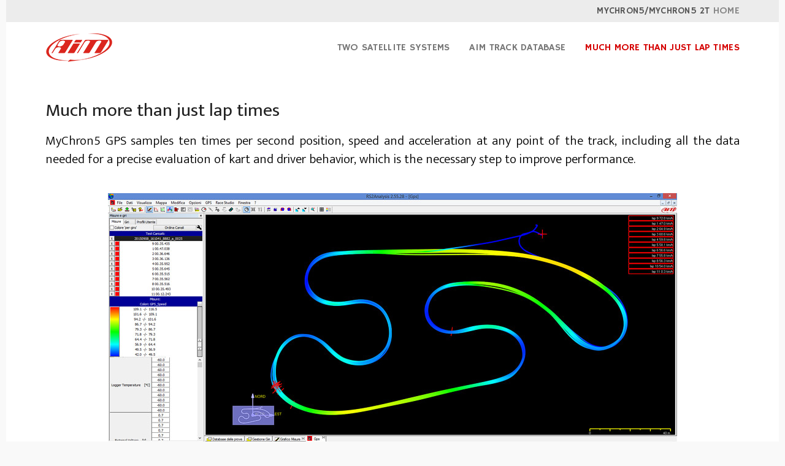

--- FILE ---
content_type: text/html; charset=iso-8859-1
request_url: https://aim-sportline.com/en/out-of-production/mychron5/much-more-than-just-lap-times.htm
body_size: 2323
content:
<!DOCTYPE html PUBLIC "-//W3C//DTD XHTML 1.0 Transitional//EN" "http://www.w3.org/TR/xhtml1/DTD/xhtml1-transitional.dtd">
<html xmlns="http://www.w3.org/1999/xhtml">
<head>
<meta http-equiv="Content-Type" content="text/html; charset=iso-8859-1"/>
<title>AiM MyChron5/MyChron5 2T - MyChron comparison</title>
<meta http-equiv="refresh" content="600">
<meta http-equiv="pragma" content="no-cache">
<style type="text/css">
<!--
body { margin-left: 0px; margin-top: 0px; margin-right: 0px; margin-bottom: 0px; background-color: #F9F9F9;}
-->
</style>

<link href="../../../style_sheets.css" rel="stylesheet" type="text/css"/>

<link href="https://fonts.googleapis.com/css?family=Ek+Mukta:200,300,400,500,600,700,800" rel="stylesheet">
<link href="https://fonts.googleapis.com/css?family=Hammersmith+One" rel="stylesheet">
<link href="https://fonts.googleapis.com/css?family=Open+Sans:300,400,500,600,700" rel="stylesheet">
<link rel="icon" href="https://www.aim-sportline.com/favicon/favicon.ico"/> 


<style type="text/css">div, p, a, li, td { -webkit-text-size-adjust:none; }</style>
<script type="text/JavaScript">function MM_swapImgRestore(){var i,x,a=document.MM_sr;for(i=0;a&&i<a.length&&(x=a[i])&&x.oSrc;i++)x.src=x.oSrc;}function MM_preloadImages(){var d=document;if(d.images){if(!d.MM_p)d.MM_p=new Array();var i,j=d.MM_p.length,a=MM_preloadImages.arguments;for(i=0;i<a.length;i++)if(a[i].indexOf("#")!=0){d.MM_p[j]=new Image;d.MM_p[j++].src=a[i];}}}function MM_findObj(n,d){var p,i,x;if(!d)d=document;if((p=n.indexOf("?"))>0&&parent.frames.length){d=parent.frames[n.substring(p+1)].document;n=n.substring(0,p);}if(!(x=d[n])&&d.all)x=d.all[n];for(i=0;!x&&i<d.forms.length;i++)x=d.forms[i][n];for(i=0;!x&&d.layers&&i<d.layers.length;i++)x=MM_findObj(n,d.layers[i].document);if(!x&&d.getElementById)x=d.getElementById(n);return x;}function MM_swapImage(){var i,j=0,x,a=MM_swapImage.arguments;document.MM_sr=new Array;for(i=0;i<(a.length-2);i+=3)if((x=MM_findObj(a[i]))!=null){document.MM_sr[j++]=x;if(!x.oSrc)x.oSrc=x.src;x.src=a[i+2];}}</script>

<script src="../../../Scripts/AC_RunActiveContent.js" type="text/javascript"></script>
<link href="../../../img_slider/js-image-slider.css" rel="stylesheet" type="text/css"/>
<script src="../../../img_slider/js-image-slider.js" type="text/javascript"></script>

</head>

<body>

<div align="center">
  <table width="1260" border="0" cellspacing="0" cellpadding="0">

   <!-- INIZIO GOOGLE SEARCH E AREA RISERVATA -->    
          <tr>
      <td height="36" bgcolor="#ECECEC"><table width="1260" border="0" cellspacing="0" cellpadding="0">
        <tr>
          <td width="64"></td>
          <td width="1132"><div align="right"><span class="titolo-grigio-4-15"><a href="index.htm">MYCHRON5/MYCHRON5 2T </a></span><span class="titolo-grigio-3-15"><a href="index.htm">HOME</a></span></div></td>
          <td width="64"></td>
        </tr>
      </table></td>
    </tr>
      
 <!-- FINE GOOGLE SEARCH E AREA RISERVATA -->      
      
      
      
<!-- INIZIO MAIN MENU -->       
    
    <tr>
      <td height="84" bgcolor="#FFFFFF"><table width="1260" border="0" cellspacing="0" cellpadding="0">
        <tr>
          <td width="64"></td>
          <td width="110"><a href="../../../"><img src="../../../bitmap/logo_aim.png" alt="AiM logo" width="110" height="50"/></a></td>
          <td width="1022"><div align="right"><span class="titolo-grigio-1-15"><a href="two-satellite-systems.htm">TWO SATELLITE SYSTEMS</a></span>&nbsp;&nbsp;&nbsp;&nbsp;&nbsp;&nbsp;&nbsp;&nbsp;<span class="titolo-grigio-1-15"><a href="aim-tracks-database.htm">AIM TRACK DATABASE</a></span>&nbsp;&nbsp;&nbsp;&nbsp;&nbsp;&nbsp;&nbsp;&nbsp;<span class="standard-rosso-tipo-2">MUCH MORE THAN JUST LAP TIMES</span></div></td>
          <td width="64"></td>
        </tr>
      </table></td>
    </tr>

  <!-- FINE MAIN MENU -->
    
    
    


   
    
    
<!-- INIZIO Area principale -->      
    
    <tr>
      <td height="45" bgcolor="#FFFFFF"></td>
    </tr>
    <tr>
      <td bgcolor="#FFFFFF"><table width="1260" border="0" cellspacing="0" cellpadding="0">
        <tr>
          <td width="64"></td>
          <td width="1132" height="500"><div align="center">
            <table width="1132" border="0" cellspacing="0" cellpadding="0">
              <tr>
                <td class="titolo-nero-30">Much more than just lap times</td>
              </tr>
              <tr>
                <td height="20"></td>
              </tr>
              <tr>
                <td class="standard-tipo-13"><div align="justify">MyChron5 GPS samples ten times per second position, speed and acceleration at any point of the track, including all the data needed for a precise evaluation of kart and driver behavior, which is the necessary step to improve performance.</div></td>
              </tr>
              <tr>
                <td height="40"></td>
              </tr>
              <tr>
                <td><div align="center"><img src="../../../bitmap/common/screenshot_gps_1_928.jpg" width="928" height="522"/></div></td>
              </tr>
              <tr>
                <td height="50"></td>
              </tr>
              <tr>
                <td class="standard-tipo-13"><div align="justify">Thanks to GPS, even the predictive lap time will be much more reliable: in any moment of your race, you will know exactly your time gap vs. your best lap.</div></td>
              </tr>
              <tr>
                <td height="40"></td>
              </tr>
              <tr>
                <td><div align="center"><img src="../../../bitmap/out_of_production/mychron5/mychron5_predictive.jpg" width="431" height="282"/></div></td>
              </tr>
              <tr>
                <td height="20"></td>
              </tr>
              <tr>
                <td class="standard-tipo-2"><a href="javascript:history.go(-1);" class="">&lt; BACK</a></td>
              </tr>
            </table>
          </div></td>
          <td width="64"></td>
        </tr>
      </table></td>
    </tr>
    <tr>
      <td height="45" bgcolor="#FFFFFF"></td>
    </tr>
    
<!-- FINE Area principale -->     
    
    
    

<!-- INIZIO Footer -->          
    
 <tr>
      <td><iframe src="../../common-footer.htm" width="1260" height="284" marginwidth="0" marginheight="0" scrolling="no" frameborder="0" name="latest_updates"></iframe></td>
    </tr>
    
<!-- FINE Footer --> 

    
</table>
</div>

<!-- Inizio SCRIPT GOOGLE SEARCH --> 
<script async src="https://cse.google.com/cse.js?cx=009004037940845951719:rgbcirqww-w"></script>
<!-- Fine SCRIPT GOOGLE SEARCH --> 

<!-- Inizio SCRIPT GOOGLE ANALYTICS -->   

<script async src="https://www.googletagmanager.com/gtag/js?id=UA-135637947-1"></script>
<script>window.dataLayer=window.dataLayer||[];function gtag(){dataLayer.push(arguments);}gtag('js',new Date());gtag('config','UA-135637947-1');</script>


<!-- Fine SCRIPT GOOGLE ANALYTICS -->  


<script defer src="https://static.cloudflareinsights.com/beacon.min.js/vcd15cbe7772f49c399c6a5babf22c1241717689176015" integrity="sha512-ZpsOmlRQV6y907TI0dKBHq9Md29nnaEIPlkf84rnaERnq6zvWvPUqr2ft8M1aS28oN72PdrCzSjY4U6VaAw1EQ==" data-cf-beacon='{"version":"2024.11.0","token":"8d96866a6476455d8cf5709278d0b377","r":1,"server_timing":{"name":{"cfCacheStatus":true,"cfEdge":true,"cfExtPri":true,"cfL4":true,"cfOrigin":true,"cfSpeedBrain":true},"location_startswith":null}}' crossorigin="anonymous"></script>
</body>
</html>


--- FILE ---
content_type: text/html; charset=utf-8
request_url: https://aim-sportline.com/en/common-footer.htm
body_size: 2316
content:
<!DOCTYPE html PUBLIC "-//W3C//DTD XHTML 1.0 Transitional//EN" "http://www.w3.org/TR/xhtml1/DTD/xhtml1-transitional.dtd">
<html xmlns="http://www.w3.org/1999/xhtml">
<head>
<meta http-equiv="Content-Type" content="text/html; charset=utf-8"/>
<title>Common footer</title>
<style type="text/css">body{margin-left:0;margin-top:0;margin-right:0;margin-bottom:0;background-color:#3c3c3c}</style>
<link href="../style_sheets.css" rel="stylesheet" type="text/css"/>

<link href="https://fonts.googleapis.com/css?family=Ek+Mukta:200,300,400,500,600,700,800" rel="stylesheet">
<link href="https://fonts.googleapis.com/css?family=Hammersmith+One" rel="stylesheet">
<link href="https://fonts.googleapis.com/css?family=Open+Sans:300,400,500,600,700" rel="stylesheet">
<link rel="icon" href="https://www.aim-sportline.com/favicon/favicon.ico"/> 


<script type="text/javascript">function MM_swapImgRestore(){var i,x,a=document.MM_sr;for(i=0;a&&i<a.length&&(x=a[i])&&x.oSrc;i++)x.src=x.oSrc;}function MM_preloadImages(){var d=document;if(d.images){if(!d.MM_p)d.MM_p=new Array();var i,j=d.MM_p.length,a=MM_preloadImages.arguments;for(i=0;i<a.length;i++)if(a[i].indexOf("#")!=0){d.MM_p[j]=new Image;d.MM_p[j++].src=a[i];}}}function MM_findObj(n,d){var p,i,x;if(!d)d=document;if((p=n.indexOf("?"))>0&&parent.frames.length){d=parent.frames[n.substring(p+1)].document;n=n.substring(0,p);}if(!(x=d[n])&&d.all)x=d.all[n];for(i=0;!x&&i<d.forms.length;i++)x=d.forms[i][n];for(i=0;!x&&d.layers&&i<d.layers.length;i++)x=MM_findObj(n,d.layers[i].document);if(!x&&d.getElementById)x=d.getElementById(n);return x;}function MM_swapImage(){var i,j=0,x,a=MM_swapImage.arguments;document.MM_sr=new Array;for(i=0;i<(a.length-2);i+=3)if((x=MM_findObj(a[i]))!=null){document.MM_sr[j++]=x;if(!x.oSrc)x.oSrc=x.src;x.src=a[i+2];}}</script>
</head>

<body onload="MM_preloadImages('../bitmap/logo_fb_on.png','../bitmap/logo_youtube_on.png','../bitmap/logo_instagram_on.png','../bitmap/logo_linkedin_on.png')">
<table width="1260" border="0" cellspacing="0" cellpadding="0">
  <tr>
    <td width="64"></td>
    <td width="1132" colspan="4"><table width="1132" border="0" cellspacing="0" cellpadding="0">
      <tr>
        <td height="38"></td>
      </tr>
      <tr>
        <td><table width="1132" border="0" cellspacing="0" cellpadding="0">
          <tr>
            <td width="283" valign="top"><iframe src="common-footer_address.htm" width="283" height="185" marginwidth="0" marginheight="0" scrolling="no" frameborder="0" name="generic_contacts"></iframe></td>
            <td width="283" valign="top"><table width="283" border="0" cellspacing="0" cellpadding="0">
              <tr>
                <td height="20"></td>
              </tr>
              <tr>
                <td height="14"></td>
              </tr>
              <tr>
                <td class="standard-bianco-tipo-1">Visit us on:</td>
              </tr>
              <tr>
                <td height="10"></td>
              </tr>
              <tr>
                <td><table width="283" border="0" cellspacing="0" cellpadding="0">
                  <tbody>
                    <tr>
                      <td width="42"><a href="https://www.facebook.com/AIM.Sportline.Official" target="_blank" onmouseover="MM_swapImage('logo_fb','','../bitmap/logo_fb_on.png',1)" onmouseout="MM_swapImgRestore()"><img src="../bitmap/logo_fb_off.png" alt="Facebook" name="logo_fb" width="28" height="28" border="0" id="logo_fb"/></a></td>
                      <td width="38"><a href="https://www.instagram.com/aim.sportline.official/" target="_blank" onmouseover="MM_swapImage('logo_instagram','','../bitmap/logo_instagram_on.png',1)" onmouseout="MM_swapImgRestore()"><img src="../bitmap/logo_instagram_off.png" alt="Instagram" name="logo_instagram" width="28" height="28" border="0" id="logo_instagram"/></a></td>
                      <td width="80"><a href="https://www.youtube.com/@aimvideo" target="_blank" onmouseover="MM_swapImage('Logo YouTube','','../bitmap/logo_youtube_on.png',1)" onmouseout="MM_swapImgRestore()"><img src="../bitmap/logo_youtube_off.png" alt="YouTube" name="Logo YouTube" width="65" height="28" border="0" id="Logo YouTube"/></a></td>
                      <td width="28"><a href="https://www.linkedin.com/company/aim-sportline" target="_blank" onmouseover="MM_swapImage('logo_linkedin','','../bitmap/logo_linkedin_on.png',1)" onmouseout="MM_swapImgRestore()"><img src="../bitmap/logo_linkedin_off.png" alt="Linkedin" name="logo_linkedin" width="28" height="28" border="0" id="logo_linkedin"/></a></td>
                      <td></td>
                    </tr>
                  </tbody>
                </table></td>
              </tr>
				
				
<!-- INIZIO LOGO AIM STORE -->					
              <tr>
                <td height="12"></td>
              </tr>
              <tr>
                <td width="135"><a href="https://store.aim-sportline.com/en/" target="_blank" onmouseover="MM_swapImage('logo_store','','../bitmap/logo_store_on.png',1)" onmouseout="MM_swapImgRestore()"><img src="../bitmap/logo_store_off.png" alt="Store" name="logo_store" width="135" height="39" border="0" id="logo_store"/></a></td>
              </tr>
				
<!-- FINE LOGO AIM STORE -->					
				
            </table></td>
            <td width="283" valign="top"><table width="283" border="0" cellspacing="0" cellpadding="0">
              <tr>
                <td height="24"></td>
              </tr>
              <tr>
                <td height="13"></td>
              </tr>
              <tr>
                <td class="standard-bianco-tipo-1"><a href="/cdn-cgi/l/email-protection#21484f474e6140484c0c52514e53554d484f440f424e4c">Write us for</a> <span class="standard-bianco-tipo-2"><a href="/cdn-cgi/l/email-protection#573e39313817363e3a7a24273825233b3e39327934383a">info</a></span><br/>
                  <a href="contacts-europe.htm" target="_top">Write us for</a> <span class="standard-bianco-tipo-2"><a href="contacts-europe.htm" target="_top">sales</a></span><br/>
                  <a href="contacts-europe.htm" target="_top">Write us for</a> <span class="standard-bianco-tipo-2"><a href="contacts-europe.htm" target="_top">tech support</a></span><br/>
                  <a href="../terms_en.pdf" target="_blank">General terms and conditions of use</a></td>
              </tr>
              <tr>
                <td height="5"></td>
              </tr>
              <tr>
                <td><table width="283" border="0" cellspacing="0" cellpadding="0">
                  <tbody>
                    <tr>
                      <td width="120"><!-- Iubenda Privacy Policy -->   
<a href="https://www.iubenda.com/privacy-policy/91189120" target="_blank" class="iubenda-white iubenda-noiframe iubenda-embed iubenda-noiframe " title="Privacy Policy ">Privacy Policy</a><script data-cfasync="false" src="/cdn-cgi/scripts/5c5dd728/cloudflare-static/email-decode.min.js"></script><script type="text/javascript">(function(w,d){var loader=function(){var s=d.createElement("script"),tag=d.getElementsByTagName("script")[0];s.src="https://cdn.iubenda.com/iubenda.js";tag.parentNode.insertBefore(s,tag);};if(w.addEventListener){w.addEventListener("load",loader,false);}else if(w.attachEvent){w.attachEvent("onload",loader);}else{w.onload=loader;}})(window,document);</script>  </td>
                      <td width="163"><!-- Iubenda Cookie Policy -->   
  <a href="https://www.iubenda.com/privacy-policy/91189120/cookie-policy" target="_blank" class="iubenda-white iubenda-noiframe iubenda-embed iubenda-noiframe " title="Cookie Policy ">Cookie Policy</a><script type="text/javascript">(function(w,d){var loader=function(){var s=d.createElement("script"),tag=d.getElementsByTagName("script")[0];s.src="https://cdn.iubenda.com/iubenda.js";tag.parentNode.insertBefore(s,tag);};if(w.addEventListener){w.addEventListener("load",loader,false);}else if(w.attachEvent){w.attachEvent("onload",loader);}else{w.onload=loader;}})(window,document);</script></td>
                    </tr>
                  </tbody>
                </table></td>
              </tr>
              <tr>
                <td></td>
              </tr>
              <tr>
                <td>   </td>
              </tr>
              </table></td>
            <td width="283" valign="top"><table width="283" border="0" cellspacing="0" cellpadding="0">
              <tr>
                <td height="20" class="titolo-bianco-17">DISTRIBUTORS AND DEALERS</td>
              </tr>
              <tr>
                <td height="14"></td>
              </tr>
              <tr>
                <td class="standard-bianco-tipo-1"><a href="contacts-europe.htm#start" target="_top">EUROPE</a><br/>
                  <a href="contacts-africa.htm#start" target="_top">AFRICA</a><br/>
                  <a href="contacts-america.htm#start" target="_top">AMERICA</a><br/>
                  <a href="contacts-asia.htm#start" target="_top">ASIA</a><br/>
                  <a href="contacts-oceania.htm#start" target="_top">OCEANIA</a></td>
              </tr>
            </table></td>
          </tr>
        </table></td>
      </tr>
      <tr>
        <td height="21"></td>
      </tr>
    </table></td>
    <td width="64"></td>
  </tr>
</table>
<table width="1260" border="0" cellspacing="0" cellpadding="0">
  <tr>
    <td height="40" bgcolor="#1A1A1A"><div align="center" class="standard-bianco-tipo-1">&copy; 2026 AiM Tech Srl - All rights reserved
</div></td>
  </tr>
</table>
<script defer src="https://static.cloudflareinsights.com/beacon.min.js/vcd15cbe7772f49c399c6a5babf22c1241717689176015" integrity="sha512-ZpsOmlRQV6y907TI0dKBHq9Md29nnaEIPlkf84rnaERnq6zvWvPUqr2ft8M1aS28oN72PdrCzSjY4U6VaAw1EQ==" data-cf-beacon='{"version":"2024.11.0","token":"8d96866a6476455d8cf5709278d0b377","r":1,"server_timing":{"name":{"cfCacheStatus":true,"cfEdge":true,"cfExtPri":true,"cfL4":true,"cfOrigin":true,"cfSpeedBrain":true},"location_startswith":null}}' crossorigin="anonymous"></script>
</body>
</html>


--- FILE ---
content_type: text/html; charset=utf-8
request_url: https://aim-sportline.com/en/common-footer_address.htm
body_size: 791
content:
<!DOCTYPE html PUBLIC "-//W3C//DTD XHTML 1.0 Transitional//EN" "http://www.w3.org/TR/xhtml1/DTD/xhtml1-transitional.dtd">
<html xmlns="http://www.w3.org/1999/xhtml">
<head>
<meta http-equiv="Content-Type" content="text/html; charset=utf-8"/>
<title>Common footer</title>
<style type="text/css">body{margin-left:0;margin-top:0;margin-right:0;margin-bottom:0;background-color:#3c3c3c}</style>
<link href="../style_sheets.css" rel="stylesheet" type="text/css"/>

<link href="https://fonts.googleapis.com/css?family=Ek+Mukta:200,300,400,500,600,700,800" rel="stylesheet">
<link href="https://fonts.googleapis.com/css?family=Hammersmith+One" rel="stylesheet">
<link href="https://fonts.googleapis.com/css?family=Open+Sans:300,400,500,600,700" rel="stylesheet">
<link rel="icon" href="https://www.aim-sportline.com/favicon/favicon.ico"/>
</head>

<body>
<table width="283" border="0" cellspacing="0" cellpadding="0">
  <tr>
    <td height="20" class="titolo-bianco-17">AiM Tech Srl</td>
  </tr>
  <tr>
    <td height="14"></td>
  </tr>
  <tr>
    <td class="standard-bianco-adr"><a href="https://www.google.it/maps/place/Via+Guido+Cavalcanti,+8,+20063+Cernusco+sul+Naviglio+MI/@45.5376277,9.3336163,17z/data=!3m1!4b1!4m5!3m4!1s0x4786b7c621c70fe5:0x9ea34d04753c693c!8m2!3d45.537624!4d9.335805" target="_blank">Via Guido Cavalcanti, 8<br/>
      20063 Cernusco sul Naviglio,<br/>
      Milan, Italy</a><br/>
      Tel. +39.02.9290571<br/>
      P. Iva 04707660967</td>
  </tr>
      <tr>
    <td height="5"></td>
  </tr>
      <tr>
    <td height="14"><span class="standard-bianco-tipo-1"><a href="common-footer_opening.htm">Opening hours</a></span></td>
  </tr>
</table>
<script defer src="https://static.cloudflareinsights.com/beacon.min.js/vcd15cbe7772f49c399c6a5babf22c1241717689176015" integrity="sha512-ZpsOmlRQV6y907TI0dKBHq9Md29nnaEIPlkf84rnaERnq6zvWvPUqr2ft8M1aS28oN72PdrCzSjY4U6VaAw1EQ==" data-cf-beacon='{"version":"2024.11.0","token":"8d96866a6476455d8cf5709278d0b377","r":1,"server_timing":{"name":{"cfCacheStatus":true,"cfEdge":true,"cfExtPri":true,"cfL4":true,"cfOrigin":true,"cfSpeedBrain":true},"location_startswith":null}}' crossorigin="anonymous"></script>
</body>
</html>


--- FILE ---
content_type: text/css
request_url: https://aim-sportline.com/style_sheets.css
body_size: 8329
content:
.standard-tipo-0 {	font-family: 'Open Sans', Verdana, Arial, Helvetica, sans-serif; font-weight: 400; font-size: 12px; font-style: normal; color: #333333; line-height: 16px;}
.standard-tipo-0 a:link {text-decoration: none; color: #333333;}
.standard-tipo-0 a:visited {color: #333333;}
.standard-tipo-0 a:active, 
.standard-tipo-0 a:hover {text-decoration: none; color: #D50000;}



.standard-tipo-1 {	font-family: 'Open Sans', Verdana, Arial, Helvetica, sans-serif; font-weight: 500; font-size: 14px; font-style: normal; color: #333333; line-height: 20px;}
.standard-tipo-1 a:link {text-decoration: none; color: #333333;}
.standard-tipo-1 a:visited {color: #333333;}
.standard-tipo-1 a:active, 
.standard-tipo-1 a:hover {text-decoration: none; color: #D50000;}


.standard-tipo-1b {	font-family: 'Open Sans', Verdana, Arial, Helvetica, sans-serif; font-weight: 400; font-size: 15px; font-style: normal; color: #222222; line-height: 18px;}
.standard-tipo-1b a:link {text-decoration: none; color: #222222;}
.standard-tipo-1b a:visited {color: #222222;}
.standard-tipo-1b a:active, 
.standard-tipo-1b a:hover {text-decoration: none; color: #D50000;}


.standard-tipo-1c {	font-family: 'Open Sans', Verdana, Arial, Helvetica, sans-serif; font-weight: 400; font-size: 16px; font-style: normal; color: #222222; line-height: 20px;}
.standard-tipo-1c a:link {text-decoration: none; color: #222222;}
.standard-tipo-1c a:visited {color: #222222;}
.standard-tipo-1c a:active, 
.standard-tipo-1c a:hover {text-decoration: none; color: #D50000;}


.standard-tipo-1d {	font-family: 'Open Sans', Verdana, Arial, Helvetica, sans-serif; font-weight: 400; font-size: 14px; font-style: normal; color: #222222; line-height: 18px;}
.standard-tipo-1d a:link {text-decoration: none; color: #880000;}
.standard-tipo-1d a:visited {color: #222222;}
.standard-tipo-1d a:active, 
.standard-tipo-1d a:hover {text-decoration: none; color: #D50000;}


.standard-tipo-1e {	font-family: 'Open Sans', Verdana, Arial, Helvetica, sans-serif; font-weight: 400; font-size: 13px; font-style: normal; color: #222222; line-height: 18px;}
.standard-tipo-1e a:link {text-decoration: none; color: #880000;}
.standard-tipo-1e a:visited {color: #880000;}
.standard-tipo-1e a:active, 
.standard-tipo-1e a:hover {text-decoration: none; color: #D50000;}


.standard-tipo-1f {	font-family: 'Open Sans', Verdana, Arial, Helvetica, sans-serif; font-weight: 500; font-size: 15px; font-style: normal; color: #000000; line-height: 20px;}
.standard-tipo-1f a:link {text-decoration: none; color: #000000;}
.standard-tipo-1f a:visited {color: #000000;}
.standard-tipo-1f a:active, 
.standard-tipo-1f a:hover {text-decoration: none; color: #D50000;}


.standard-tipo-1f2 {	font-family: 'Open Sans', Verdana, Arial, Helvetica, sans-serif; font-weight: 500; font-size: 14px; font-style: normal; color: #000000; line-height: 20px;}
.standard-tipo-1f2 a:link {text-decoration: none; color: #000000;}
.standard-tipo-1f2 a:visited {color: #000000;}
.standard-tipo-1f2 a:active, 
.standard-tipo-1f2 a:hover {text-decoration: none; color: #D50000;}



.standard-tipo-1f3 {	font-family: 'Open Sans', Verdana, Arial, Helvetica, sans-serif; font-weight: 600; font-size: 14px; font-style: normal; color: #000000; line-height: 18px;}
.standard-tipo-1f3 a:link {text-decoration: none; color: #000000;}
.standard-tipo-1f3 a:visited {color: #000000;}
.standard-tipo-1f3 a:active, 
.standard-tipo-1f3 a:hover {text-decoration: none; color: #D50000;}



.standard-tipo-1f4 {	font-family: 'Open Sans', Verdana, Arial, Helvetica, sans-serif; font-weight: 600; font-size: 15px; font-style: normal; color: #222222; line-height: 18px;}
.standard-tipo-1f4 a:link {text-decoration: none; color: #222222;}
.standard-tipo-1f4 a:visited {color: #222222;}
.standard-tipo-1f4 a:active, 
.standard-tipo-1f4 a:hover {text-decoration: none; color: #D50000;}


.standard-tipo-1g {	font-family: 'Open Sans', Verdana, Arial, Helvetica, sans-serif; font-weight: 500; font-size: 17px; font-style: normal; color: #000000; line-height: 24px;}
.standard-tipo-1g a:link {text-decoration: none; color: #000000;}
.standard-tipo-1g a:visited {color: #000000;}
.standard-tipo-1g a:active, 
.standard-tipo-1g a:hover {text-decoration: none; color: #D50000;}


.standard-tipo-1h {	font-family: 'Open Sans', Verdana, Arial, Helvetica, sans-serif; font-weight: 500; font-size: 19px; font-style: normal; color: #000000; line-height: 24px;}
.standard-tipo-1h a:link {text-decoration: none; color: #000000;}
.standard-tipo-1h a:visited {color: #000000;}
.standard-tipo-1h a:active, 
.standard-tipo-1h a:hover {text-decoration: none; color: #D50000;}


.standard-tipo-1h2 {	font-family: 'Open Sans', Verdana, Arial, Helvetica, sans-serif; font-weight: 500; font-size: 17px; font-style: normal; color: #000000; line-height: 26px;}
.standard-tipo-1h2 a:link {text-decoration: none; color: #000000;}
.standard-tipo-1h2 a:visited {color: #000000;}
.standard-tipo-1h2 a:active, 
.standard-tipo-1h2 a:hover {text-decoration: none; color: #D50000;}


.standard-tipo-1table {	font-family: 'Open Sans', Verdana, Arial, Helvetica, sans-serif; font-weight: 600; font-size: 14px; font-style: normal; color: #333333; line-height: 20px;}
.standard-tipo-1table a:link {text-decoration: none; color: #333333;}
.standard-tipo-1table a:visited {color: #333333;}
.standard-tipo-1table a:active, 
.standard-tipo-1table a:hover {text-decoration: none; color: #D50000;}


.standard-tipo-1table2 {	font-family: 'Open Sans', Verdana, Arial, Helvetica, sans-serif; font-weight: 500; font-size: 16px; font-style: normal; color: #000000; line-height: 26px;}
.standard-tipo-1table2 a:link {text-decoration: none; color: #000000;}
.standard-tipo-1table2 a:visited {color: #000000;}
.standard-tipo-1table2 a:active, 
.standard-tipo-1table2 a:hover {text-decoration: none; color: #D50000;}


.standard-tipo-1table3 {	font-family: 'Open Sans', Verdana, Arial, Helvetica, sans-serif; font-weight: 600; font-size: 19px; font-style: normal; color: #000000; line-height: 24px;}
.standard-tipo-1table3 a:link {text-decoration: none; color: #000000;}
.standard-tipo-1table3 a:visited {color: #000000;}
.standard-tipo-1table3 a:active, 
.standard-tipo-1table3 a:hover {text-decoration: none; color: #D50000;}


.standard-tipo-1table4 {	font-family: 'Open Sans', Verdana, Arial, Helvetica, sans-serif; font-weight: 600; font-size: 15px; font-style: normal; color: #000000; line-height: 24px;}
.standard-tipo-1table4 a:link {text-decoration: none; color: #000000;}
.standard-tipo-1table4 a:visited {color: #000000;}
.standard-tipo-1table4 a:active, 
.standard-tipo-1table4 a:hover {text-decoration: none; color: #D50000;}


.standard-tipo-2 {	font-family: 'Open Sans', Verdana, Arial, Helvetica, sans-serif; font-weight: 400; font-size: 14px; font-style: normal; color: #333333; line-height: 16px;}
.standard-tipo-2 a:link {text-decoration: none; color: #333333;}
.standard-tipo-2 a:visited {color: #333333;}
.standard-tipo-2 a:active, 
.standard-tipo-2 a:hover {text-decoration: none; color: #D50000;}


.standard-tipo-2-white {	font-family: 'Open Sans', Verdana, Arial, Helvetica, sans-serif; font-weight: 400; font-size: 14px; font-style: normal; color: #FFFFFF; line-height: 16px;}
.standard-tipo-2-white a:link {text-decoration: none; color: #FFFFFF;}
.standard-tipo-2-white a:visited {color: #FFFFFF;}
.standard-tipo-2-white a:active, 
.standard-tipo-2-white a:hover {text-decoration: none; color: #D50000;}


.standard-tipo-3 {	font-family: 'Ek Mukta', Verdana, Arial, Helvetica, sans-serif; font-weight: 500; font-size: 16px; font-style: normal; color: #444444; line-height: 18px;}
.standard-tipo-3 a:link {text-decoration: none; color: #6C0404;}
.standard-tipo-3 a:visited {color: #6C0404;}
.standard-tipo-3 a:active, 
.standard-tipo-3 a:hover {text-decoration: none; color: #D50000;}



.standard-tipo-3b {	font-family: 'Ek Mukta', Verdana, Arial, Helvetica, sans-serif; font-weight: 500; font-size: 16px; font-style: normal; color: #333333; line-height: 20px;}
.standard-tipo-3b a:link {text-decoration: none; color: #333333;}
.standard-tipo-3b a:visited {color: #333333;}
.standard-tipo-3b a:active, 
.standard-tipo-3b a:hover {text-decoration: none; color: #D50000;}


.standard-tipo-3c {	font-family: 'Ek Mukta', Verdana, Arial, Helvetica, sans-serif; font-weight: 500; font-size: 16px; font-style: normal; color: #777777; line-height: 18px;}
.standard-tipo-3c a:link {text-decoration: none; color: #777777;}
.standard-tipo-3c a:visited {color: #777777;}
.standard-tipo-3c a:active, 
.standard-tipo-3c a:hover {text-decoration: none; color: #D50000;}


.standard-tipo-3c2 {	font-family: 'Source Sans Pro', Verdana, Arial, Helvetica, sans-serif; font-weight: 600; font-size: 15px; font-style: normal; color: #777777; line-height: 20px;}
.standard-tipo-3c2 a:link {text-decoration: none; color: #777777;}
.standard-tipo-3c2 a:visited {color: #777777;}
.standard-tipo-3c2 a:active, 
.standard-tipo-3c2 a:hover {text-decoration: none; color: #D50000;}


.standard-tipo-3d {	font-family: 'Open Sans', Verdana, Arial, Helvetica, sans-serif; font-weight: 600; font-size: 20px; font-style: normal; color: #444444; line-height: 16px;}
.standard-tipo-3d a:link {text-decoration: none; color: #6C0404;}
.standard-tipo-3d a:visited {color: #6C0404;}
.standard-tipo-3d a:active, 
.standard-tipo-3d a:hover {text-decoration: none; color: #D50000;}


.standard-tipo-3e {	font-family: 'Ek Mukta', Verdana, Arial, Helvetica, sans-serif; font-weight: 500; font-size: 16px; font-style: normal; color: #777777; line-height: 16px;}
.standard-tipo-3e a:link {text-decoration: none; color: #6C0404;}
.standard-tipo-3e a:visited {color: #6C0404;}
.standard-tipo-3e a:active, 
.standard-tipo-3e a:hover {text-decoration: none; color: #D50000;}



.standard-tipo-4 {	font-family: 'Ek Mukta', Verdana, Arial, Helvetica, sans-serif; font-weight: 500; font-size: 16px; font-style: normal; color: #000000; line-height: 16px;}
.standard-tipo-4 a:link {text-decoration: none; color: #000000;}
.standard-tipo-4 a:visited {color: #000000;}
.standard-tipo-4 a:active, 
.standard-tipo-4 a:hover {text-decoration: none; color: #D50000;}



.standard-tipo-4b {	font-family: 'Ek Mukta', Verdana, Arial, Helvetica, sans-serif; font-weight: 500; font-size: 15px; font-style: normal; color: #333333; line-height: 16px;}
.standard-tipo-4b a:link {text-decoration: none; color: #333333;}
.standard-tipo-4b a:visited {color: #333333;}
.standard-tipo-4b a:active, 
.standard-tipo-4b a:hover {text-decoration: none; color: #D50000;}


.standard-tipo-4c {	font-family: 'Ek Mukta', Verdana, Arial, Helvetica, sans-serif; font-weight: 500; font-size: 16px; font-style: normal; color: #666666; line-height: 16px;}
.standard-tipo-4c a:link {text-decoration: none; color: #666666;}
.standard-tipo-4c a:visited {color: #666666;}
.standard-tipo-4c a:active, 
.standard-tipo-4c a:hover {text-decoration: none; color: #D50000;}




.standard-tipo-5 {	font-family: 'Open Sans', Verdana, Arial, Helvetica, sans-serif; font-weight: 500; font-size: 14px; font-style: normal; color: #777777; line-height: 16px;}
.standard-tipo-5 a:link {text-decoration: none; color: #777777;}
.standard-tipo-5 a:visited {color: #777777;}
.standard-tipo-5 a:active, 
.standard-tipo-5 a:hover {text-decoration: none; color: #D50000;}


.standard-tipo-6 {	font-family: 'Open Sans', Verdana, Arial, Helvetica, sans-serif; font-weight: 600; font-size: 13px; font-style: normal; color: #555555; line-height: 18px;}
.standard-tipo-6 a:link {text-decoration: none; color: #555555;}
.standard-tipo-6 a:visited {color: #555555;}
.standard-tipo-6 a:active, 
.standard-tipo-6 a:hover {text-decoration: none; color: #D50000;}


.standard-tipo-7 {	font-family: 'Ek Mukta', Verdana, Arial, Helvetica, sans-serif; font-weight: 500; font-size: 17px; font-style: normal; color: #000000; line-height: 16px;}
.standard-tipo-7 a:link {text-decoration: none; color: #000000;}
.standard-tipo-7 a:visited {color: #000000;}
.standard-tipo-7 a:active, 
.standard-tipo-7 a:hover {text-decoration: none; color: #D50000;}



.standard-tipo-7b {	font-family: 'Ek Mukta', Verdana, Arial, Helvetica, sans-serif; font-weight: 500; font-size: 17px; font-style: normal; color: #333333; line-height: 16px;}
.standard-tipo-7b a:link {text-decoration: none; color: #333333;}
.standard-tipo-7b a:visited {color: #333333;}
.standard-tipo-7b a:active, 
.standard-tipo-7b a:hover {text-decoration: none; color: #D50000;}


.standard-tipo-7c {	font-family: 'Open Sans', Verdana, Arial, Helvetica, sans-serif; font-weight: 600; font-size: 16px; font-style: normal; color: #BB0000; line-height: 16px;}
.standard-tipo-7c a:link {text-decoration: none; color: #BB0000;}
.standard-tipo-7c a:visited {color: #BB0000;}
.standard-tipo-7c a:active, 
.standard-tipo-7c a:hover {text-decoration: none; color: #D50000;}


.standard-tipo-7d {	font-family: 'Open Sans', Verdana, Arial, Helvetica, sans-serif; font-weight: 600; font-size: 15px; font-style: normal; color: #222222; line-height: 16px;}
.standard-tipo-7d a:link {text-decoration: none; color: #222222;}
.standard-tipo-7d a:visited {color: #222222;}
.standard-tipo-7d a:active, 
.standard-tipo-7d a:hover {text-decoration: none; color: #D50000;}


.standard-tipo-7e {	font-family: 'Open Sans', Verdana, Arial, Helvetica, sans-serif; font-weight: 600; font-size: 15px; font-style: normal; color: #777777; line-height: 16px;}
.standard-tipo-7e a:link {text-decoration: none; color: #777777;}
.standard-tipo-7e a:visited {color: #777777;}
.standard-tipo-7e a:active, 
.standard-tipo-7e a:hover {text-decoration: none; color: #D50000;}


.standard-tipo-7f {	font-family: 'Open Sans', Verdana, Arial, Helvetica, sans-serif; font-weight: 600; font-size: 15px; font-style: normal; color: #444444; line-height: 16px;}
.standard-tipo-7f a:link {text-decoration: none; color: #000000;}
.standard-tipo-7f a:visited {color: #000000;}
.standard-tipo-7f a:active, 
.standard-tipo-7f a:hover {text-decoration: none; color: #D50000;}


.standard-tipo-7g {	font-family: 'Ek Mukta', Verdana, Arial, Helvetica, sans-serif; font-weight: 500; font-size: 17px; font-style: normal; color: #444444; line-height: 16px;}
.standard-tipo-7g a:link {text-decoration: none; color: #444444;}
.standard-tipo-7g a:visited {color: #444444;}
.standard-tipo-7g a:active, 
.standard-tipo-7g a:hover {text-decoration: none; color: #D50000;}


.standard-tipo-8 {	font-family: 'Ek Mukta', Verdana, Arial, Helvetica, sans-serif; font-weight: 400; font-size: 17px; font-style: normal; color: #444444; line-height: 22px;}
.standard-tipo-8 a:link {text-decoration: none; color: #444444;}
.standard-tipo-8 a:visited {color: #444444;}
.standard-tipo-8 a:active, 
.standard-tipo-8 a:hover {text-decoration: none; color: #D50000;}


.standard-tipo-8b {	font-family: 'Open Sans', Verdana, Arial, Helvetica, sans-serif; font-weight: 500; font-size: 12px; font-style: normal; color: #333333; line-height: 16px;}
.standard-tipo-8b a:link {text-decoration: none; color: #333333;}
.standard-tipo-8b a:visited {color: #333333;}
.standard-tipo-8b a:active, 
.standard-tipo-8b a:hover {text-decoration: none; color: #D50000;}


.standard-tipo-9 {	font-family: 'Open Sans', Verdana, Arial, Helvetica, sans-serif; font-weight: 600; font-size: 12px; font-style: normal; color: #444444; line-height: 18px; letter-spacing: 0.2pt;}
.standard-tipo-9 a:link {text-decoration: none; color: #444444;}
.standard-tipo-9 a:visited {color: #444444;}
.standard-tipo-9 a:active, 
.standard-tipo-9 a:hover {text-decoration: none; color: #D50000;}


.standard-tipo-10 {	font-family: 'Open Sans', Verdana, Arial, Helvetica, sans-serif; font-weight: 600; font-size: 13px; font-style: normal; color: #444444; line-height: 18px; letter-spacing: 0.2pt;}
.standard-tipo-10 a:link {text-decoration: none; color: #444444;}
.standard-tipo-10 a:visited {color: #444444;}
.standard-tipo-10 a:active, 
.standard-tipo-10 a:hover {text-decoration: none; color: #D50000;}


.standard-tipo-11 {	font-family: 'Open Sans', Verdana, Arial, Helvetica, sans-serif; font-weight: 400; font-size: 14px; font-style: normal; color: #222222; line-height: 26px;}
.standard-tipo-11 a:link {text-decoration: none; color: #222222;}
.standard-tipo-11 a:visited {color: #222222;}
.standard-tipo-11 a:active, 
.standard-tipo-11 a:hover {text-decoration: none; color: #D50000;}


.standard-tipo-11b {	font-family: 'Open Sans', Verdana, Arial, Helvetica, sans-serif; font-weight: 400; font-size: 14px; font-style: normal; color: #222222; line-height: 22px;}
.standard-tipo-11b a:link {text-decoration: none; color: #222222;}
.standard-tipo-11b a:visited {color: #222222;}
.standard-tipo-11b a:active, 
.standard-tipo-11b a:hover {text-decoration: none; color: #D50000;}


.standard-tipo-12 {	font-family: 'Open Sans', Verdana, Arial, Helvetica, sans-serif; font-weight: 500; font-size: 14px; font-style: normal; color: #222222; line-height: 22px;}
.standard-tipo-12 a:link {text-decoration: none; color: #222222;}
.standard-tipo-12 a:visited {color: #222222;}
.standard-tipo-12 a:active, 
.standard-tipo-12 a:hover {text-decoration: none; color: #D50000;}


.standard-tipo-12b {	font-family: 'Open Sans', Verdana, Arial, Helvetica, sans-serif; font-weight: 500; font-size: 15px; font-style: normal; color: #333333; line-height: 22px;}
.standard-tipo-12b a:link {text-decoration: none; color: #333333;}
.standard-tipo-12b a:visited {color: #333333;}
.standard-tipo-12b a:active, 
.standard-tipo-12b a:hover {text-decoration: none; color: #D50000;}



.standard-tipo-125 {	font-family: 'Ek Mukta', Verdana, Arial, Helvetica, sans-serif; font-weight: 300; font-size: 18px; font-style: normal; color: #000000; line-height: 24px;}
.standard-tipo-125 a:link {text-decoration: none; color: #800000;}
.standard-tipo-125 a:visited {color: #800000;}
.standard-tipo-125 a:active, 
.standard-tipo-125 a:hover {text-decoration: none; color: #D50000;}



.standard-tipo-13 {     font-family: 'Ek Mukta', Verdana, Arial, Helvetica, sans-serif; font-weight: 300; font-size: 21px; font-style: normal; color: #000000; 	line-height: 30px;}
.standard-tipo-13 a:link {text-decoration: none; color: #800000;}
.standard-tipo-13 a:visited {color: #800000;}
.standard-tipo-13 a:active, 
.standard-tipo-13 a:hover {text-decoration: none; color: #D50000; text-align: left;}



.standard-tipo-13b {	font-family: 'Ek Mukta', Verdana, Arial, Helvetica, sans-serif; font-weight: 300; font-size: 18px; font-style: normal; color: #000000; line-height: 26px;}
.standard-tipo-13b a:link {text-decoration: none; color: #800000;}
.standard-tipo-13b a:visited {color: #800000;}
.standard-tipo-13b a:active, 
.standard-tipo-13b a:hover {text-decoration: none; color: #D50000;}



.standard-tipo-135 {	font-family: 'Ek Mukta', Verdana, Arial, Helvetica, sans-serif; font-weight: 300; font-size: 21px; font-style: normal; color: #000000; line-height: 24px;}
.standard-tipo-135 a:link {text-decoration: none; color: #800000;}
.standard-tipo-135 a:visited {color: #800000;}
.standard-tipo-135 a:active, 
.standard-tipo-135 a:hover {text-decoration: none; color: #D50000;}


.standard-tipo-14 {	font-family: 'Ek Mukta', Verdana, Arial, Helvetica, sans-serif; font-weight: 400; font-size: 16px; font-style: normal; color: #444444; line-height: 26px;}
.standard-tipo-14 a:link {text-decoration: none; color: #000000;}
.standard-tipo-14 a:visited {color: #000000;}
.standard-tipo-14 a:active, 
.standard-tipo-14 a:hover {text-decoration: none; color: #D50000;}


.standard-tipo-14bis {	font-family: 'Ek Mukta', Verdana, Arial, Helvetica, sans-serif; font-weight: 400; font-size: 16px; font-style: normal; color: #444444; line-height: 18px;}
.standard-tipo-14bis a:link {text-decoration: none; color: #000000;}
.standard-tipo-14bis a:visited {color: #000000;}
.standard-tipo-14bis a:active, 
.standard-tipo-14bis a:hover {text-decoration: none; color: #D50000;}


.standard-tipo-14tris {	font-family: 'Ek Mukta', Verdana, Arial, Helvetica, sans-serif; font-weight: 400; font-size: 17px; font-style: normal; color: #444444; line-height: 18px;}
.standard-tipo-14tris a:link {text-decoration: none; color: #000000;}
.standard-tipo-14tris a:visited {color: #000000;}
.standard-tipo-14tris a:active, 
.standard-tipo-14tris a:hover {text-decoration: none; color: #D50000;}


.standard-tipo-14black {	font-family: 'Ek Mukta', Verdana, Arial, Helvetica, sans-serif; font-weight: 400; font-size: 18px; font-style: normal; color: #444444; line-height: 26px;}
.standard-tipo-14black a:link {text-decoration: none; color: #000000;}
.standard-tipo-14black a:visited {color: #000000;}
.standard-tipo-14black a:active, 
.standard-tipo-14black a:hover {text-decoration: none; color: #D50000;}


.standard-tipo-14black-ext {	font-family: 'Ek Mukta', Verdana, Arial, Helvetica, sans-serif; font-weight: 400; font-size: 18px; font-style: normal; color: #444444; line-height: 30px;}
.standard-tipo-14black-ext a:link {text-decoration: none; color: #000000;}
.standard-tipo-14black-ext a:visited {color: #000000;}
.standard-tipo-14black-ext a:active, 
.standard-tipo-14black-ext a:hover {text-decoration: none; color: #D50000;}


.standard-tipo-14small {	font-family: 'Ek Mukta', Verdana, Arial, Helvetica, sans-serif; font-weight: 400; font-size: 17px; font-style: normal; color: #444444; line-height: 28px;}
.standard-tipo-14small a:link {text-decoration: none; color: #000000;}
.standard-tipo-14small a:visited {color: #000000;}
.standard-tipo-14small a:active, 
.standard-tipo-14small a:hover {text-decoration: none; color: #D50000;}



.standard-tipo-15 {	font-family: 'Ek Mukta', Verdana, Arial, Helvetica, sans-serif; font-weight: 200; font-size: 20px; font-style: normal; color: #000000; line-height: 30px;}
.standard-tipo-15 a:link {text-decoration: none; color: #D50000;}
.standard-tipo-15 a:visited {color: #000000;}
.standard-tipo-15 a:active, 
.standard-tipo-15 a:hover {text-decoration: none; color: #D50000;}


.standard-tipo-15b {	font-family: 'Ek Mukta', Verdana, Arial, Helvetica, sans-serif; font-weight: 300; font-size: 20px; font-style: normal; color: #000000; line-height: 30px;}
.standard-tipo-15b a:link {text-decoration: none; color: #800000;}
.standard-tipo-15b a:visited {color: #800000;}
.standard-tipo-15b a:active, 
.standard-tipo-15b a:hover {text-decoration: none; color: #D50000;}


.standard-tipo-15c {	font-family: 'Ek Mukta', Verdana, Arial, Helvetica, sans-serif; font-weight: 400; font-size: 19px; font-style: normal; color: #333333; line-height: 22px;}
.standard-tipo-15c a:link {text-decoration: none; color: #800000;}
.standard-tipo-15c a:visited {color: #800000;}
.standard-tipo-15c a:active, 
.standard-tipo-15c a:hover {text-decoration: none; color: #D50000;}



.standard-tipo-16 {	 	font-family: 'Ek Mukta', Verdana, Arial, Helvetica, sans-serif; font-weight: 300; font-size: 22px; font-style: normal; color: #0D0D0D; line-height: 33px;}
.standard-tipo-16 a:link {text-decoration: none; color: #6A2323;}
.standard-tipo-16 a:visited {color: #6A2323;}
.standard-tipo-16 a:active, 
.standard-tipo-16 a:hover {text-decoration: none; color: #D50000;}


.standard-tipo-16-redlink {	 	font-family: 'Ek Mukta', Verdana, Arial, Helvetica, sans-serif; font-weight: 300; font-size: 22px; font-style: normal; color: #000000; line-height: 33px;}
.standard-tipo-16-redlink a:link {text-decoration: none; color: #D50000;}
.standard-tipo-16-redlink a:visited {color: #D50000;}
.standard-tipo-16-redlink a:active, 
.standard-tipo-16-redlink a:hover {text-decoration: none; color: #FF0000;}


.standard-tipo-16b {	font-family: 'Ek Mukta', Verdana, Arial, Helvetica, sans-serif; font-weight: 300; font-size: 22px; font-style: normal; color: #000000; line-height: 43px;}
.standard-tipo-16b a:link {text-decoration: none; color: #6A2323;}
.standard-tipo-16b a:visited {color: #6A2323;}
.standard-tipo-16b a:active, 
.standard-tipo-16b a:hover {text-decoration: none; color: #D50000;}


.standard-tipo-16c {	font-family: 'Ek Mukta', Verdana, Arial, Helvetica, sans-serif; font-weight: 700; font-size: 22px; font-style: normal; color: #000000; line-height: 43px;}
.standard-tipo-16c a:link {text-decoration: none; color: #6A2323;}
.standard-tipo-16c a:visited {color: #6A2323;}
.standard-tipo-16c a:active, 
.standard-tipo-16c a:hover {text-decoration: none; color: #D50000;}


.standard-tipo-16d {	font-family: 'Ek Mukta', Verdana, Arial, Helvetica, sans-serif; font-weight: 500; font-size: 22px; font-style: normal; color: #000000; line-height: 43px;}
.standard-tipo-16d a:link {text-decoration: none; color: #6A2323;}
.standard-tipo-16d a:visited {color: #6A2323;}
.standard-tipo-16d a:active, 
.standard-tipo-16d a:hover {text-decoration: none; color: #D50000;}


.standard-tipo-16e {	font-family: 'Ek Mukta', Verdana, Arial, Helvetica, sans-serif; font-weight: 500; font-size: 22px; font-style: normal; color: #0D0D0D; line-height: 33px;}
.standard-tipo-16e a:link {text-decoration: none; color: #6A2323;}
.standard-tipo-16e a:visited {color: #6A2323;}
.standard-tipo-16e a:active, 
.standard-tipo-16e a:hover {text-decoration: none; color: #D50000;}


.standard-tipo-16f {	font-family: 'Ek Mukta', Verdana, Arial, Helvetica, sans-serif; font-weight: 300; font-size: 22px; font-style: normal; color: #0D0D0D; line-height: 28px;}
.standard-tipo-16f a:link {text-decoration: none; color: #6A2323;}
.standard-tipo-16f a:visited {color: #6A2323;}
.standard-tipo-16f a:active, 
.standard-tipo-16f a:hover {text-decoration: none; color: #D50000;}


.standard-tipo-16g {	font-family: 'Ek Mukta', Verdana, Arial, Helvetica, sans-serif; font-weight: 400; font-size: 20px; font-style: normal; color: #454545; line-height: 26px;}
.standard-tipo-16g a:link {text-decoration: none; color: #800000;}
.standard-tipo-16g a:visited {color: #800000;}
.standard-tipo-16g a:active, 
.standard-tipo-16g a:hover {text-decoration: none; color: #D50000;}


.standard-tipo-16g2 {	font-family: 'Ek Mukta', Verdana, Arial, Helvetica, sans-serif; font-weight: 400; font-size: 19px; font-style: normal; color: #0D0D0D; line-height: 30px;}
.standard-tipo-16g2 a:link {text-decoration: none; color: #800000;}
.standard-tipo-16g2 a:visited {color: #800000;}
.standard-tipo-16g2 a:active, 
.standard-tipo-16g2 a:hover {text-decoration: none; color: #D50000;}


.standard-tipo-16g3 {	font-family: 'Ek Mukta', Verdana, Arial, Helvetica, sans-serif; font-weight: 400; font-size: 19px; font-style: normal; color: #0D0D0D; line-height: 26px;}
.standard-tipo-16g3 a:link {text-decoration: none; color: #800000;}
.standard-tipo-16g3 a:visited {color: #800000;}
.standard-tipo-16g3 a:active, 
.standard-tipo-16g3 a:hover {text-decoration: none; color: #D50000;}


.standard-tipo-16g4 {	font-family: 'Ek Mukta', Verdana, Arial, Helvetica, sans-serif; font-weight: 400; font-size: 20px; font-style: normal; color: #0D0D0D; line-height: 24px;}
.standard-tipo-16g4 a:link {text-decoration: none; color: #800000;}
.standard-tipo-16g4 a:visited {color: #800000;}
.standard-tipo-16g4 a:active, 
.standard-tipo-16g4 a:hover {text-decoration: none; color: #D50000;}


.standard-tipo-16g5 {	font-family: 'Ek Mukta', Verdana, Arial, Helvetica, sans-serif; font-weight: 400; font-size: 20px; font-style: normal; color: #0D0D0D; line-height: 31px;}
.standard-tipo-16g5 a:link {text-decoration: none; color: #0D0D0D;}
.standard-tipo-16g5 a:visited {color: #0D0D0D;}
.standard-tipo-16g5 a:active, 
.standard-tipo-16g5 a:hover {text-decoration: none; color: #D50000;}



.standard-tipo-16g6 {	font-family: 'Ek Mukta', Verdana, Arial, Helvetica, sans-serif; font-weight: 400; font-size: 20px; font-style: normal; color: #0D0D0D; line-height: 24px;}
.standard-tipo-16g6 a:link {text-decoration: none; color: #800000;}
.standard-tipo-16g6 a:visited {color: #800000;}
.standard-tipo-16g6 a:active, 
.standard-tipo-16g6 a:hover {text-decoration: none; color: #D50000;}


.standard-tipo-16g6small {	font-family: 'Ek Mukta', Verdana, Arial, Helvetica, sans-serif; font-weight: 400; font-size: 19px; font-style: normal; color: #333333; line-height: 20px;}
.standard-tipo-16g6small a:link {text-decoration: none; color: #800000;}
.standard-tipo-16g6small a:visited {color: #800000;}
.standard-tipo-16g6small a:active, 
.standard-tipo-16g6small a:hover {text-decoration: none; color: #D50000;}


.standard-tipo-16l {	font-family: 'Ek Mukta', Verdana, Arial, Helvetica, sans-serif; font-weight: 400; font-size: 22px; font-style: normal; color: #0D0D0D; line-height: 30px;}
.standard-tipo-16l a:link {text-decoration: none; color: #0D0D0D;}
.standard-tipo-16l a:visited {color: #0D0D0D;}
.standard-tipo-16l a:active, 
.standard-tipo-16l a:hover {text-decoration: none; color: #D50000;}


.standard-tipo-16l2 {	font-family: 'Ek Mukta', Verdana, Arial, Helvetica, sans-serif; font-weight: 400; font-size: 22px; font-style: normal; color: #444444; line-height: 30px;}
.standard-tipo-16l2 a:link {text-decoration: none; color: #444444;}
.standard-tipo-16l2 a:visited {color: #444444;}
.standard-tipo-16l2 a:active, 
.standard-tipo-16l2 a:hover {text-decoration: none; color: #D50000;}


.standard-tipo-16g-25 {	font-family: 'Ek Mukta', Verdana, Arial, Helvetica, sans-serif; font-weight: 400; font-size: 20px; font-style: normal; color: #333333; line-height: 25px;}
.standard-tipo-16g-25 a:link {text-decoration: none; color: #333333;}
.standard-tipo-16g-25 a:visited {color: #333333;}
.standard-tipo-16g-25 a:active, 
.standard-tipo-16g-25 a:hover {text-decoration: none; color: #D50000;}


.standard-tipo-16g-25b {	font-family: 'Ek Mukta', Verdana, Arial, Helvetica, sans-serif; font-weight: 400; font-size: 20px; font-style: normal; color: #666666; line-height: 25px;}
.standard-tipo-16g-25b a:link {text-decoration: none; color: #666666;}
.standard-tipo-16g-25b a:visited {color: #666666;}
.standard-tipo-16g-25b a:active, 
.standard-tipo-16g-25b a:hover {text-decoration: none; color: #D50000;}


.standard-tipo-16h {	font-family: 'Ek Mukta', Verdana, Arial, Helvetica, sans-serif; font-weight: 400; font-size: 20px; font-style: normal; color: #0D0D0D; line-height: 30px;}
.standard-tipo-16h a:link {text-decoration: none; color: #6A2323;}
.standard-tipo-16h a:visited {color: #6A2323;}
.standard-tipo-16h a:active, 
.standard-tipo-16h a:hover {text-decoration: none; color: #D50000;}


.standard-tipo-16i {font-family: 'Ek Mukta', Verdana, Arial, Helvetica, sans-serif; font-weight: 400; font-size: 20px; font-style: normal; color: #0D0D0D; line-height: 20px;}
.standard-tipo-16i a:link {text-decoration: none; color: #0D0D0D;}
.standard-tipo-16i a:visited {color: #0D0D0D;}
.standard-tipo-16i a:active, 
.standard-tipo-16i a:hover {text-decoration: none; color: #D50000;}


.standard-tipo-16g-bold {	font-family: 'Ek Mukta', Verdana, Arial, Helvetica, sans-serif; font-weight: 500; font-size: 24px; font-style: normal; color: #0D0D0D; line-height: 28px;}
.standard-tipo-16g-bold a:link {text-decoration: none; color: #0D0D0D;}
.standard-tipo-16g-bold a:visited {color: #0D0D0D;}
.standard-tipo-16g-bold a:active, 
.standard-tipo-16g-bold a:hover {text-decoration: none; color: #D50000;}


.standard-tipo-16g-bold2 {	font-family: 'Ek Mukta', Verdana, Arial, Helvetica, sans-serif; font-weight: 500; font-size: 21px; font-style: normal; color: #0D0D0D; line-height: 28px;}
.standard-tipo-16g-bold2 a:link {text-decoration: none; color: #0D0D0D;}
.standard-tipo-16g-bold2 a:visited {color: #0D0D0D;}
.standard-tipo-16g-bold2 a:active, 
.standard-tipo-16g-bold2 a:hover {text-decoration: none; color: #D50000;}


.standard-tipo-17 {	font-family: 'Open Sans', Verdana, Arial, Helvetica, sans-serif; font-weight: 500; font-size: 14px; font-style: normal; color: #222222; line-height: 21px;}
.standard-tipo-17 a:link {text-decoration: none; color: #950000;}
.standard-tipo-17 a:visited {color: #950000;}
.standard-tipo-17 a:active, 
.standard-tipo-17 a:hover {text-decoration: none; color: #D50000;}


.standard-tipo-17-social {	font-family: 'Open Sans', Verdana, Arial, Helvetica, sans-serif; font-weight: 500; font-size: 14px; font-style: normal; color: #4F4F4F; line-height: 21px;}
.standard-tipo-17-social a:link {text-decoration: none; color: #000000;}
.standard-tipo-17-social a:visited {color: #000000;}
.standard-tipo-17-social a:active, 
.standard-tipo-17-social a:hover {text-decoration: none; color: #D50000;}



.standard-tipo-25 {	font-family: 'Open Sans', Verdana, Arial, Helvetica, sans-serif; font-weight: 300; font-size: 24px; font-style: normal; color: #000000; line-height: 30px;}
.standard-tipo-25 a:link {text-decoration: none; color: #000000;}
.standard-tipo-25 a:visited {color: #000000;}
.standard-tipo-25 a:active, 
.standard-tipo-25 a:hover {text-decoration: none; color: #D50000;}



.standard-tipo-25b { font-family: 'Open Sans', Verdana, Arial, Helvetica, sans-serif; font-weight: 400; font-size: 24px; font-style: normal; color: #222222; line-height: 30px;}
.standard-tipo-25b a:link {text-decoration: none; color: #222222;}
.standard-tipo-25b a:visited {color: #222222;}
.standard-tipo-25b a:active, 
.standard-tipo-25b a:hover {text-decoration: none; color: #D50000;}


.standard-tipo-25c {	font-family: 'Open Sans', Verdana, Arial, Helvetica, sans-serif; font-weight: 400; font-size: 22px; font-style: normal; color: #666666; line-height: 30px;}
.standard-tipo-25c a:link {text-decoration: none; color: #666666;}
.standard-tipo-25c a:visited {color: #666666;}
.standard-tipo-25c a:active, 
.standard-tipo-25c a:hover {text-decoration: none; color: #D50000;}


.standard-tipo-25d { font-family: 'Open Sans', Verdana, Arial, Helvetica, sans-serif; font-weight: 400; font-size: 26px; font-style: normal; color: #222222; line-height: 38px;}
.standard-tipo-25d a:link {text-decoration: none; color: #222222;}
.standard-tipo-25d a:visited {color: #222222;}
.standard-tipo-25d a:active, 
.standard-tipo-25d a:hover {text-decoration: none; color: #D50000;}


.standard-tipo-30 { font-family: 'Ek Mukta', Verdana, Arial, Helvetica, sans-serif; font-weight: 200; font-size: 30px; font-style: normal; color: #000000; line-height: 36px;}
.standard-tipo-30 a:link {text-decoration: none; color: #000000;}
.standard-tipo-30 a:visited {color: #000000;}
.standard-tipo-30 a:active, 
.standard-tipo-30 a:hover {text-decoration: none; color: #D50000;}



.standard-tipo-30b { font-family: 'Ek Mukta', Verdana, Arial, Helvetica, sans-serif; font-weight: 300; font-size: 28px; font-style: normal; color: #000000; line-height: 36px;}
.standard-tipo-30b a:link {text-decoration: none; color: #000000;}
.standard-tipo-30b a:visited {color: #000000;}
.standard-tipo-30b a:active, 
.standard-tipo-30b a:hover {text-decoration: none; color: #D50000;}


.standard-tipo-30c { font-family: 'Ek Mukta', Verdana, Arial, Helvetica, sans-serif; font-weight: 300; font-size: 28px; font-style: normal; color: #FFFFFF; line-height: 36px;}
.standard-tipo-30c a:link {text-decoration: none; color: #FFFFFF;}
.standard-tipo-30c a:visited {color: #FFFFFF;}
.standard-tipo-30c a:active, 
.standard-tipo-30c a:hover {text-decoration: none; color: #D50000;}


.standard-tipo-30d { font-family: 'Ek Mukta', Verdana, Arial, Helvetica, sans-serif; font-weight: 300; font-size: 26px; font-style: normal; color: #000000; line-height: 36px;}
.standard-tipo-30d a:link {text-decoration: none; color: #000000;}
.standard-tipo-30d a:visited {color: #000000;}
.standard-tipo-30d a:active, 
.standard-tipo-30d a:hover {text-decoration: none; color: #D50000;}


.standard-tipo-30e { font-family: 'Ek Mukta', Verdana, Arial, Helvetica, sans-serif; font-weight: 300; font-size: 24px; font-style: normal; color: #000000; line-height: 32px;}
.standard-tipo-30e a:link {text-decoration: none; color: #000000;}
.standard-tipo-30e a:visited {color: #000000;}
.standard-tipo-30e a:active, 
.standard-tipo-30e a:hover {text-decoration: none; color: #D50000;}


.standard-tipo-30f { font-family: 'Ek Mukta', Verdana, Arial, Helvetica, sans-serif; font-weight: 300; font-size: 22px; font-style: normal; color: #FFFFFF; line-height: 36px;}
.standard-tipo-30f a:link {text-decoration: none; color: #E89336;}
.standard-tipo-30f a:visited {color: #E89336;}
.standard-tipo-30f a:active, 
.standard-tipo-30f a:hover {text-decoration: none; color: #D50000;}


.standard-tipo-36 {	font-family: 'Ek Mukta', Verdana, Arial, Helvetica, sans-serif; font-weight: 200; font-size: 36px; font-style: normal; color: #4C4200; line-height: 36px;}
.standard-tipo-36 a:link {text-decoration: none; color: #4C4200;}
.standard-tipo-36 a:visited {color: #4C4200;}
.standard-tipo-36 a:active, 
.standard-tipo-36 a:hover {text-decoration: none; color: #4C4200;}


.standard-tipo-36-bold {	font-family: 'Ek Mukta', Verdana, Arial, Helvetica, sans-serif; font-weight: 500; font-size: 32px; font-style: normal; color: #0D0D0D; line-height: 28px;}
.standard-tipo-36-bold a:link {text-decoration: none; color: #6A2323;}
.standard-tipo-36-bold a:visited {color: #6A2323;}
.standard-tipo-36-bold a:active, 
.standard-tipo-36-bold a:hover {text-decoration: none; color: #D50000;}


.standard-tipo-38 {	font-family: 'Ek Mukta', Verdana, Arial, Helvetica, sans-serif; font-weight: 200; font-size: 38px; font-style: normal; color: #000000; line-height: 36px;}
.standard-tipo-38 a:link {text-decoration: none; color: #000000;}
.standard-tipo-38 a:visited {color: #000000;}
.standard-tipo-38 a:active, 
.standard-tipo-38 a:hover {text-decoration: none; color: #000000;}


.standard-tipo-44 {	font-family: 'Open Sans', Verdana, Arial, Helvetica, sans-serif; font-weight: 300; font-size: 44px; font-style: normal; color: #000000; line-height: 50px;}
.standard-tipo-44 a:link {text-decoration: none; color: #000000;}
.standard-tipo-44 a:visited {color: #000000;}
.standard-tipo-44 a:active, 
.standard-tipo-44 a:hover {text-decoration: none; color: #D50000;}


.standard-tipo-20bold { font-family: 'Open Sans', Verdana, Arial, Helvetica, sans-serif; font-weight: 600; font-size: 20px; font-style: normal; color: #444444; line-height: 30px; letter-spacing: 0.0pt;}
.standard-tipo-20bold a:link {text-decoration: none; color: #333333;}
.standard-tipo-20bold a:visited {color: #333333;}
.standard-tipo-20bold a:active, 
.standard-tipo-20bold a:hover {text-decoration: none; color: #D50000;}


.standard-tipo-20bold-bianco { font-family: 'Open Sans', Verdana, Arial, Helvetica, sans-serif; font-weight: 600; font-size: 20px; font-style: normal; color: #FFFFFF; line-height: 30px; letter-spacing: -1.0pt;}
.standard-tipo-20bold-bianco a:link {text-decoration: none; color: #FFFFFF;}
.standard-tipo-20bold-bianco a:visited {color: #FFFFFF;}
.standard-tipo-20bold-bianco a:active, 
.standard-tipo-20bold-bianco a:hover {text-decoration: none; color: #D50000;}


.standard-tipo-22bold { font-family: 'Open Sans', Verdana, Arial, Helvetica, sans-serif; font-weight: 600; font-size: 22px; font-style: normal; color: #000000; line-height: 50px; letter-spacing: -1.0pt;}
.standard-tipo-22bold a:link {text-decoration: none; color: #000000;}
.standard-tipo-22bold a:visited {color: #000000;}
.standard-tipo-22bold a:active, 
.standard-tipo-22bold a:hover {text-decoration: none; color: #D50000;}



.standard-tipo-34bold { font-family: 'Open Sans', Verdana, Arial, Helvetica, sans-serif; font-weight: 400; font-size: 34px; font-style: normal; color: #000000; line-height: 30px; letter-spacing: -1.0pt;}
.standard-tipo-34bold a:link {text-decoration: none; color: #000000;}
.standard-tipo-34bold a:visited {color: #000000;}
.standard-tipo-34bold a:active, 
.standard-tipo-34bold a:hover {text-decoration: none; color: #D50000;}


.standard-tipo-44bold { font-family: 'Open Sans', Verdana, Arial, Helvetica, sans-serif; font-weight: 600; font-size: 44px; font-style: normal; color: #000000; line-height: 50px; letter-spacing: -1.0pt;}
.standard-tipo-44bold a:link {text-decoration: none; color: #000000;}
.standard-tipo-44bold a:visited {color: #000000;}
.standard-tipo-44bold a:active, 
.standard-tipo-44bold a:hover {text-decoration: none; color: #D50000;}


.standard-tipo-44bold-bianco {font-family: 'Open Sans', Verdana, Arial, Helvetica, sans-serif; font-weight: 600; font-size: 44px; font-style: normal; color: #FFFFFF; line-height: 50px; letter-spacing: -1.0pt;}
.standard-tipo-44bold-bianco a:link {text-decoration: none; color: #FFFFFF;}
.standard-tipo-44bold-bianco a:visited {color: #FFFFFF;}
.standard-tipo-44bold-bianco a:active, 
.standard-tipo-44bold-bianco a:hover {text-decoration: none; color: #FFFFFF;}


.standard-rosso-tipo-1 {	font-family: 'Ek Mukta', Verdana, Arial, Helvetica, sans-serif; font-weight: 500; font-size: 16px; font-style: normal; color: #D50000; line-height: 16px;}
.standard-rosso-tipo-1 a:link {text-decoration: none; color: #D50000;}
.standard-rosso-tipo-1 a:visited {color: #D50000;}
.standard-rosso-tipo-1 a:active, 
.standard-rosso-tipo-1 a:hover {text-decoration: none; color: #000000;}


.standard-rosso-tipo-1b {	font-family: 'Ek Mukta', Verdana, Arial, Helvetica, sans-serif; font-weight: 500; font-size: 15px; font-style: normal; color: #D50000; line-height: 16px;}
.standard-rosso-tipo-1b a:link {text-decoration: none; color: #D50000;}
.standard-rosso-tipo-1b a:visited {color: #D50000;}
.standard-rosso-tipo-1b a:active, 
.standard-rosso-tipo-1b a:hover {text-decoration: none; color: #000000;}



.standard-rosso-tipo-2 {	font-family: 'Hammersmith One', Verdana, Arial, Helvetica, sans-serif; font-weight: 400; font-size: 16px; font-style: normal; color: #D50000; line-height: 20px; letter-spacing: 0.2pt;}
.standard-rosso-tipo-2 a:link {text-decoration: none; color: #D50000;}
.standard-rosso-tipo-2 a:visited {color: #D50000;}
.standard-rosso-tipo-2 a:active, 
.standard-rosso-tipo-2 a:hover {text-decoration: none; color: #000000;}


.standard-rosso-tipo-3 {	font-family: 'Open Sans', Verdana, Arial, Helvetica, sans-serif; font-weight: 400; font-size: 14px; font-style: normal; color: #D50000; line-height: 16px;}
.standard-rosso-tipo-3 a:link {text-decoration: none; color: #D50000;}
.standard-rosso-tipo-3 a:visited {color: #D50000;}
.standard-rosso-tipo-3 a:active, 
.standard-rosso-tipo-3 a:hover {text-decoration: none; color: #000000;}


.standard-rosso-tipo-3b {	font-family: 'Open Sans', Verdana, Arial, Helvetica, sans-serif; font-weight: 600; font-size: 14px; font-style: normal; color: #9B0000; line-height: 16px;}
.standard-rosso-tipo-3b a:link {text-decoration: none; color: #9B0000;}
.standard-rosso-tipo-3b a:visited {color: #9B0000;}
.standard-rosso-tipo-3b a:active, 
.standard-rosso-tipo-3b a:hover {text-decoration: none; color: #9B0000;}


.standard-rosso-tipo-3c {	font-family: 'Open Sans', Verdana, Arial, Helvetica, sans-serif; font-weight: 600; font-size: 13px; font-style: normal; color: #9B0000; line-height: 16px;}
.standard-rosso-tipo-3c a:link {text-decoration: none; color: #9B0000;}
.standard-rosso-tipo-3c a:visited {color: #9B0000;}
.standard-rosso-tipo-3c a:active, 
.standard-rosso-tipo-3c a:hover {text-decoration: none; color: #9B0000;}


.standard-rosso-tipo-3d {	font-family: 'Open Sans', Verdana, Arial, Helvetica, sans-serif; font-weight: 500; font-size: 14px; font-style: normal; color: #D50000; line-height: 16px;}
.standard-rosso-tipo-3d a:link {text-decoration: none; color: #D50000;}
.standard-rosso-tipo-3d a:visited {color: #D50000;}
.standard-rosso-tipo-3d a:active, 
.standard-rosso-tipo-3d a:hover {text-decoration: none; color: #000000;}



.standard-rosso-tipo-4 {	font-family: 'Open Sans', Verdana, Arial, Helvetica, sans-serif; font-weight: 600; font-size: 13px; font-style: normal; color: #BB0000; line-height: 16px;}
.standard-rosso-tipo-4 a:link {text-decoration: none; color: #BB0000;}
.standard-rosso-tipo-4 a:visited {color: #BB0000;}
.standard-rosso-tipo-4 a:active, 
.standard-rosso-tipo-4 a:hover { text-decoration: none; color: #000000;}


.standard-rosso-tipo-5 {	font-family: 'Ek Mukta', Verdana, Arial, Helvetica, sans-serif; font-weight: 500; font-size: 17px; font-style: normal; color: #D50000; line-height: 16px;}
.standard-rosso-tipo-5 a:link {text-decoration: none; color: #D50000;}
.standard-rosso-tipo-5 a:visited {color: #D50000;}
.standard-rosso-tipo-5 a:active, 
.standard-rosso-tipo-5 a:hover {text-decoration: none; color: #000000;}


.standard-rosso-tipo-5b {	font-family: 'Open Sans', Verdana, Arial, Helvetica, sans-serif; font-weight: 600; font-size: 15px; font-style: normal; color: #D50000; line-height: 18px;}
.standard-rosso-tipo-5b a:link {text-decoration: none; color: #D50000;}
.standard-rosso-tipo-5b a:visited {color: #D50000;}
.standard-rosso-tipo-5b a:active, 
.standard-rosso-tipo-5b a:hover {text-decoration: none; color: #000000;}


.standard-rosso-tipo-5c {   font-family: 'Open Sans', Verdana, Arial, Helvetica, sans-serif; font-weight: 600; font-size: 15px; font-style: normal; color: #C55C13; line-height: 16px;}
.standard-rosso-tipo-5c a:link {text-decoration: none; color: #C55C13;}
.standard-rosso-tipo-5c a:visited {color: #C55C13;}
.standard-rosso-tipo-5c a:active, 
.standard-rosso-tipo-5c a:hover {text-decoration: none; color: #000000;}


.standard-rosso-tipo-5d {	font-family: 'Ek Mukta', Verdana, Arial, Helvetica, sans-serif; font-weight: 500; font-size: 18px; font-style: normal; color: #D50000; line-height: 16px;}
.standard-rosso-tipo-5d a:link {text-decoration: none; color: #D50000;}
.standard-rosso-tipo-5d a:visited {color: #D50000;}
.standard-rosso-tipo-5d a:active, 
.standard-rosso-tipo-5d a:hover {text-decoration: none; color: #000000;}


.standard-rosso-tipo-5e {	font-family: 'Ek Mukta', Verdana, Arial, Helvetica, sans-serif; font-weight: 500; font-size: 20px; font-style: normal; color: #D50000; line-height: 16px;}
.standard-rosso-tipo-5e a:link {text-decoration: none; color: #D50000;}
.standard-rosso-tipo-5e a:visited {color: #D50000;}
.standard-rosso-tipo-5e a:active, 
.standard-rosso-tipo-5e a:hover {text-decoration: none; color: #000000;}


.standard-rosso-tipo-5f {	font-family: 'Ek Mukta', Verdana, Arial, Helvetica, sans-serif; font-weight: 500; font-size: 24px; font-style: normal; color: #D50000; line-height: 16px;}
.standard-rosso-tipo-5f a:link {text-decoration: none; color: #D50000;}
.standard-rosso-tipo-5f a:visited {color: #D50000;}
.standard-rosso-tipo-5f a:active, 
.standard-rosso-tipo-5f a:hover {text-decoration: none; color: #000000;}


.standard-rosso-tipo-6 {	font-family: 'Open Sans', Verdana, Arial, Helvetica, sans-serif; font-weight: 400; font-size: 14px; font-style: normal; color: #9B0000; line-height: 16px;}
.standard-rosso-tipo-6 a:link {text-decoration: none; color: #9B0000;}
.standard-rosso-tipo-6 a:visited {color: #9B0000;}
.standard-rosso-tipo-6 a:active, 
.standard-rosso-tipo-6 a:hover {text-decoration: none; color: #9B0000;}


.standard-rosso-tipo-8 {	font-family: 'Open Sans', Verdana, Arial, Helvetica, sans-serif; font-weight: 600; font-size: 11px; font-style: normal; color: #D50000; line-height: 18px;}
.standard-rosso-tipo-8 a:link {text-decoration: none; color: #D50000;}
.standard-rosso-tipo-8 a:visited {color: #D50000;}
.standard-rosso-tipo-8 a:active, 
.standard-rosso-tipo-8 a:hover {text-decoration: none; color: #D50000;}



.standard-rosso-tipo-9 {	font-family: 'Hammersmith One', Verdana, Arial, Helvetica, sans-serif; font-weight: 400; font-size: 19px; font-style: normal; color: #D50000; line-height: 20px; letter-spacing: 0.2pt;}
.standard-rosso-tipo-9 a:link {text-decoration: none; color: #D50000;}
.standard-rosso-tipo-9 a:visited {color: #D50000;}
.standard-rosso-tipo-9 a:active, 
.standard-rosso-tipo-9 a:hover {text-decoration: none; color: #000000;}



.standard-rosso-tipo-10 {	font-family: 'Hammersmith One', Verdana, Arial, Helvetica, sans-serif; font-weight: 400; font-size: 17px; font-style: normal; color: #C60000; line-height: 20px; letter-spacing: 0.2pt;}
.standard-rosso-tipo-10 a:link {text-decoration: none; color: #C60000;}
.standard-rosso-tipo-10 a:visited {color: #C60000;}
.standard-rosso-tipo-10 a:active, 
.standard-rosso-tipo-10 a:hover {text-decoration: none; color: #000000;}



.standard-bianco-tipo-1 {	font-family: 'Open Sans', Verdana, Arial, Helvetica, sans-serif; font-weight: 400; font-size: 14px; font-style: normal; color: #CCCCCC; line-height: 26px;  letter-spacing: 0.2pt;}
.standard-bianco-tipo-1 a:link {text-decoration: none; color: #CCCCCC;}
.standard-bianco-tipo-1 a:visited {color: #CCCCCC;}
.standard-bianco-tipo-1 a:active, 
.standard-bianco-tipo-1 a:hover {text-decoration: none; color: #FFFFFF;}


.standard-bianco-adr {	font-family: 'Open Sans', Verdana, Arial, Helvetica, sans-serif; font-weight: 400; font-size: 14px; font-style: normal; color: #CCCCCC; line-height: 22px;  letter-spacing: 0.2pt;}
.standard-bianco-adr a:link {text-decoration: none; color: #CCCCCC;}
.standard-bianco-adr a:visited {color: #CCCCCC;}
.standard-bianco-adr a:active, 
.standard-bianco-adr a:hover {text-decoration: none; color: #FFFFFF;}


.standard-bianco-tipo-1b {	font-family: 'Open Sans', Verdana, Arial, Helvetica, sans-serif; font-weight: 400; font-size: 14px; font-style: normal; color: #CCCCCC; line-height: 22px;  letter-spacing: 0.2pt;}
.standard-bianco-tipo-1b a:link {text-decoration: none; color: #CCCCCC;}
.standard-bianco-tipo-1b a:visited {color: #CCCCCC;}
.standard-bianco-tipo-1b a:active, 
.standard-bianco-tipo-1b a:hover {text-decoration: none; color: #FFFFFF;}


.standard-bianco-tipo-2 {	font-family: 'Open Sans', Verdana, Arial, Helvetica, sans-serif; font-weight: 600; font-size: 14px; font-style: normal; color: #E0E0E0; line-height: 16px;}
.standard-bianco-tipo-2 a:link {text-decoration: none; color: #E0E0E0;}
.standard-bianco-tipo-2 a:visited {color: #E0E0E0;}
.standard-bianco-tipo-2 a:active, 
.standard-bianco-tipo-2 a:hover {text-decoration: none; color: #FFFFFF;}


.standard-bianco-tipo-3 {	font-family: 'Open Sans', Verdana, Arial, Helvetica, sans-serif; font-weight: 300; font-size: 54px; font-style: normal; color: #FFFFFF; line-height: 56px;}
.standard-bianco-tipo-3 a:link {text-decoration: none; color: #E89336;}
.standard-bianco-tipo-3 a:visited {color: #E89336;}
.standard-bianco-tipo-3 a:active, 
.standard-bianco-tipo-3 a:hover {text-decoration: none; color: #D50000;}


.standard-bianco-tipo-3b {	font-family: 'Open Sans', Verdana, Arial, Helvetica, sans-serif; font-weight: 300; font-size: 44px; font-style: normal; color: #FFFFFF; line-height: 56px;}
.standard-bianco-tipo-3b a:link {text-decoration: none; color: #FFFFFF;}
.standard-bianco-tipo-3b a:visited {color: #FFFFFF;}
.standard-bianco-tipo-3b a:active, 
.standard-bianco-tipo-3b a:hover {text-decoration: none; color: #FFFFFF;}


.standard-bianco-tipo-3c {	font-family: 'Open Sans', Verdana, Arial, Helvetica, sans-serif; font-weight: 300; font-size: 42px; font-style: normal; color: #FFFFFF; line-height: 56px;}
.standard-bianco-tipo-3c a:link {text-decoration: none; color: #FFFFFF;}
.standard-bianco-tipo-3c a:visited {color: #FFFFFF;}
.standard-bianco-tipo-3c a:active, 
.standard-bianco-tipo-3c a:hover {text-decoration: none; color: #FFFFFF;}


.standard-bianco-tipo-4 {	font-family: 'Open Sans', Verdana, Arial, Helvetica, sans-serif; font-weight: 300; font-size: 37px; font-style: normal; color: #C3C3C3; line-height: 16px;}
.standard-bianco-tipo-4 a:link {text-decoration: none; color: #C3C3C3;}
.standard-bianco-tipo-4 a:visited {color: #C3C3C3;}
.standard-bianco-tipo-4 a:active, 
.standard-bianco-tipo-4 a:hover {text-decoration: none; color: #FFFFFF;}


.standard-bianco-tipo-4b {	font-family: 'Open Sans', Verdana, Arial, Helvetica, sans-serif; font-weight: 300; font-size: 37px; font-style: normal; color: #C3C3C3; line-height: 40px;}
.standard-bianco-tipo-4b a:link {text-decoration: none; color: #C3C3C3;}
.standard-bianco-tipo-4b a:visited {color: #C3C3C3;}
.standard-bianco-tipo-4b a:active, 
.standard-bianco-tipo-4b a:hover {text-decoration: none; color: #FFFFFF;}


.standard-bianco-tipo-4small {	font-family: 'Open Sans', Verdana, Arial, Helvetica, sans-serif; font-weight: 300; font-size: 34px; font-style: normal; color: #C3C3C3; line-height: 16px;}
.standard-bianco-tipo-4small a:link {text-decoration: none; color: #FFFFFF;}
.standard-bianco-tipo-4small a:visited {color: #FFFFFF;}
.standard-bianco-tipo-4small a:active, 
.standard-bianco-tipo-4small a:hover {text-decoration: none; color: #FFFFFF;}


.standard-bianco-tipo-5 {	font-family: 'Open Sans', Verdana, Arial, Helvetica, sans-serif; font-weight: 600; font-size: 14px; font-style: normal; color: #FFFFFF; line-height: 16px;}
.standard-bianco-tipo-5 a:link {text-decoration: none; color: #FFFFFF;}
.standard-bianco-tipo-5 a:visited {color: #FFFFFF;}
.standard-bianco-tipo-5 a:active, 
.standard-bianco-tipo-5 a:hover {text-decoration: none; color: #E0E0E0;}


.standard-bianco-tipo-5b {	font-family: 'Open Sans', Verdana, Arial, Helvetica, sans-serif; font-weight: 600; font-size: 9px; font-style: normal; color: #FFFFFF; line-height: 16px;}
.standard-bianco-tipo-5b a:link {text-decoration: none; color: #FFFFFF;}
.standard-bianco-tipo-5b a:visited {color: #FFFFFF;}
.standard-bianco-tipo-5b a:active, 
.standard-bianco-tipo-5b a:hover {text-decoration: none; color: #E0E0E0;}


.standard-bianco-tipo-5c {	font-family: 'Open Sans', Verdana, Arial, Helvetica, sans-serif; font-weight: 600; font-size: 18px; font-style: normal; color: #FFFFFF; line-height: 16px;}
.standard-bianco-tipo-5c a:link {text-decoration: none; color: #FFFFFF;}
.standard-bianco-tipo-5c a:visited {color: #FFFFFF;}
.standard-bianco-tipo-5c a:active, 
.standard-bianco-tipo-5c a:hover {text-decoration: none; color: #E0E0E0;}


.standard-bianco-tipo-5d {	font-family: 'Open Sans', Verdana, Arial, Helvetica, sans-serif; font-weight: 600; font-size: 15px; font-style: normal; color: #FFFFFF; line-height: 16px;}
.standard-bianco-tipo-5d a:link {text-decoration: none; color: #FFFFFF;}
.standard-bianco-tipo-5d a:visited {color: #FFFFFF;}
.standard-bianco-tipo-5d a:active, 
.standard-bianco-tipo-5d a:hover {text-decoration: none; color: #E0E0E0;}


.standard-bianco-tipo-5d2 {	font-family: 'Open Sans', Verdana, Arial, Helvetica, sans-serif; font-weight: 600; font-size: 16px; font-style: normal; color: #FFFFFF; line-height: 20px;}
.standard-bianco-tipo-5d2 a:link {text-decoration: none; color: #FFFFFF;}
.standard-bianco-tipo-5d2 a:visited {color: #FFFFFF;}
.standard-bianco-tipo-5d2 a:active, 
.standard-bianco-tipo-5d2 a:hover {text-decoration: none; color: #E0E0E0;}


.standard-bianco-tipo-6 {	font-family: 'Open Sans', Verdana, Arial, Helvetica, sans-serif; font-weight: 400; font-size: 14px; font-style: normal; color: #FFFFFF; line-height: 26px;  letter-spacing: 0.2pt;}
.standard-bianco-tipo-6 a:link {text-decoration: none; color: #FFFFFF;}
.standard-bianco-tipo-6 a:visited {color: #FFFFFF;}
.standard-bianco-tipo-6 a:active, 
.standard-bianco-tipo-6 a:hover {text-decoration: none; color: #FFFFFF;}


.standard-bianco-tipo-7 {	font-family: 'Ek Mukta', Verdana, Arial, Helvetica, sans-serif; font-weight: 300; font-size: 21px; font-style: normal; color: #FFFFFF; line-height: 30px;}
.standard-bianco-tipo-7 a:link {text-decoration: none; color: #FFFFFF;}
.standard-bianco-tipo-7 a:visited {color: #FFFFFF;}
.standard-bianco-tipo-7 a:active, 
.standard-bianco-tipo-7 a:hover {text-decoration: none; color: #FF9900;}


.standard-bianco-tipo-8 {	font-family: 'Ek Mukta', Verdana, Arial, Helvetica, sans-serif; font-weight: 300; font-size: 22px; font-style: normal; color: #FFFFFF; line-height: 32px;}
.standard-bianco-tipo-8 a:link {text-decoration: none; color: #FFD138;}
.standard-bianco-tipo-8 a:visited {color: #FFD138;}
.standard-bianco-tipo-8 a:active, 
.standard-bianco-tipo-8 a:hover {text-decoration: none; color: #FF9900;}


.standard-bianco-tipo-8white {	font-family: 'Ek Mukta', Verdana, Arial, Helvetica, sans-serif; font-weight: 300; font-size: 22px; font-style: normal; color: #FFFFFF; line-height: 32px;}
.standard-bianco-tipo-8white a:link {text-decoration: none; color: #FFFFFF;}
.standard-bianco-tipo-8white a:visited {color: #FFFFFF;}
.standard-bianco-tipo-8white a:active, 
.standard-bianco-tipo-8white a:hover {text-decoration: none; color: #FF9900;}



.standard-bianco-tipo-8bold {	font-family: 'Ek Mukta', Verdana, Arial, Helvetica, sans-serif; font-weight: 800; font-size: 20px; font-style: normal; color: #FFFFFF; line-height: 32px;}
.standard-bianco-tipo-8bold a:link {text-decoration: none; color: #FFFFFF;}
.standard-bianco-tipo-8bold a:visited {color: #FFFFFF;}
.standard-bianco-tipo-8bold a:active, 
.standard-bianco-tipo-8bold a:hover {text-decoration: none; color: #FF9900;}


.standard-bianco-tipo-85 {	font-family: 'Ek Mukta', Verdana, Arial, Helvetica, sans-serif; font-weight: 300; font-size: 24px; font-style: normal; color: #FFFFFF; line-height: 32px;}
.standard-bianco-tipo-85 a:link {text-decoration: none; color: #FFFFFF;}
.standard-bianco-tipo-85 a:visited {color: #FFFFFF;}
.standard-bianco-tipo-85 a:active, 
.standard-bianco-tipo-85 a:hover {text-decoration: none; color: #FF9900;}


.standard-bianco-tipo-86 {	font-family: 'Ek Mukta', Verdana, Arial, Helvetica, sans-serif; font-weight: 200; font-size: 28px; font-style: normal; color: #FFFFFF; line-height: 32px;}
.standard-bianco-tipo-86 a:link {text-decoration: none; color: #FFFFFF;}
.standard-bianco-tipo-86 a:visited {color: #FFFFFF;}
.standard-bianco-tipo-86 a:active, 
.standard-bianco-tipo-86 a:hover {text-decoration: none; color: #FF9900;}


.standard-bianco-tipo-86black {	font-family: 'Ek Mukta', Verdana, Arial, Helvetica, sans-serif; font-weight: 200; font-size: 28px; font-style: normal; color: #FFFFFF; line-height: 32px;}
.standard-bianco-tipo-86black a:link {text-decoration: none; color: #888888;}
.standard-bianco-tipo-86black a:visited {color: #888888;}
.standard-bianco-tipo-86black a:active, 
.standard-bianco-tipo-86black a:hover {text-decoration: none; color: #888888;}


.standard-bianco-tipo-90 {	font-family: 'Ek Mukta', Verdana, Arial, Helvetica, sans-serif; font-weight: 200; font-size: 32px; font-style: normal; color: #FFFFFF; line-height: 32px;}
.standard-bianco-tipo-90 a:link {text-decoration: none; color: #FFFFFF;}
.standard-bianco-tipo-90 a:visited {color: #FFFFFF;}
.standard-bianco-tipo-90 a:active, 
.standard-bianco-tipo-90 a:hover {text-decoration: none; color: #FF9900;}



.standard-bianco-tipo-9 {font-family: 'Ek Mukta', Verdana, Arial, Helvetica, sans-serif; font-weight: 200; font-size: 50px; font-style: normal; color: #FFFFFF; line-height: 50px;}
.standard-bianco-tipo-9 a:link {text-decoration: none; color: #FFFFFF;}
.standard-bianco-tipo-9 a:visited {color: #FFFFFF;}
.standard-bianco-tipo-9 a:active, 
.standard-bianco-tipo-9 a:hover {text-decoration: none; color: #FFFFFF;}



.standard-bianco-tipo-10 {	font-family: 'Open Sans', Verdana, Arial, Helvetica, sans-serif; font-weight: 300; font-size: 37px; font-style: normal; color: #E8DCD0; line-height: 56px;}
.standard-bianco-tipo-10 a:link {text-decoration: none; color: #E8DCD0;}
.standard-bianco-tipo-10 a:visited {color: #E8DCD0;}
.standard-bianco-tipo-10 a:active, 
.standard-bianco-tipo-10 a:hover {text-decoration: none; color: #E8DCD0;}


.standard-bianco-tipo-10b {	font-family: 'Open Sans', Verdana, Arial, Helvetica, sans-serif; font-weight: 300; font-size: 37px; font-style: normal; color: #FFFFFF; line-height: 56px;}
.standard-bianco-tipo-10b a:link {text-decoration: none; color: #E8DCD0;}
.standard-bianco-tipo-10b a:visited {color: #E8DCD0;}
.standard-bianco-tipo-10b a:active, 
.standard-bianco-tipo-10b a:hover {text-decoration: none; color: #E8DCD0;}


.standard-bianco-tipo-11 {	font-family: 'Open Sans', Verdana, Arial, Helvetica, sans-serif; font-weight: 600; font-size: 12px; font-style: normal; color: #FFFFFF; line-height: 18px;}
.standard-bianco-tipo-11 a:link {text-decoration: none; color: #FFFFFF;}
.standard-bianco-tipo-11 a:visited {color: #FFFFFF;}
.standard-bianco-tipo-11 a:active, 
.standard-bianco-tipo-11 a:hover {text-decoration: none; color: #FFFFFF;}


.standard-tipo-bianco-16g {	font-family: 'Ek Mukta', Verdana, Arial, Helvetica, sans-serif; font-weight: 400; font-size: 22px; font-style: normal; color: #FFFFFF; line-height: 28px;}
.standard-tipo-bianco-16g a:link {text-decoration: none; color: #FFFFFF;}
.standard-tipo-bianco-16g a:visited {color: #FFFFFF;}
.standard-tipo-bianco-16g a:active, 
.standard-tipo-bianco-16g a:hover {text-decoration: none; color: #FFFFFF;}


.standard-tipo-bianco-16g5 {	font-family: 'Ek Mukta', Verdana, Arial, Helvetica, sans-serif; font-weight: 400; font-size: 20px; font-style: normal; color: #FFFFFF; line-height: 31px;}
.standard-tipo-bianco-16g5 a:link {text-decoration: none; color: #FFFFFF;}
.standard-tipo-bianco-16g5 a:visited {color: #FFFFFF;}
.standard-tipo-bianco-16g5 a:active, 
.standard-tipo-bianco-16g5 a:hover {text-decoration: none; color: #FFFFFF;}


.standard-blu-tipo-1 {	font-family: 'Open Sans', Verdana, Arial, Helvetica, sans-serif; font-weight: 600; font-size: 14px; font-style: normal; color: #115588; line-height: 16px;}
.standard-blu-tipo-1 a:link {text-decoration: none; color: #115588;}
.standard-blu-tipo-1 a:visited {color: #115588;}
.standard-blu-tipo-1 a:active, 
.standard-blu-tipo-1 a:hover {text-decoration: none; color: #115588;}


.standard-grigio-tipo-1 {	font-family: 'Open Sans', Verdana, Arial, Helvetica, sans-serif; font-weight: 500; font-size: 14px; font-style: normal; color: #000000; line-height: 18px;}
.standard-grigio-tipo-1 a:link {text-decoration: none; color: #000000;}
.standard-grigio-tipo-1 a:visited {color: #000000;}
.standard-grigio-tipo-1 a:active, 
.standard-grigio-tipo-1 a:hover {text-decoration: none; color: #D50000;}


.standard-grigio-tipo-1b {	font-family: 'Open Sans', Verdana, Arial, Helvetica, sans-serif; font-weight: 500; font-size: 14px; font-style: normal; color: #666666; line-height: 16px;}
.standard-grigio-tipo-1b a:link {text-decoration: none; color: #666666;}
.standard-grigio-tipo-1b a:visited {color: #666666;}
.standard-grigio-tipo-1b a:active, 
.standard-grigio-tipo-1b a:hover {text-decoration: none; color: #D50000;}


.standard-grigio-tipo-2 {	font-family: 'Open Sans', Verdana, Arial, Helvetica, sans-serif; font-weight: 500; font-size: 14px; font-style: normal; color: #444444; line-height: 16px;}
.standard-grigio-tipo-2 a:link {text-decoration: none; color: #444444;}
.standard-grigio-tipo-2 a:visited {color: #444444;}
.standard-grigio-tipo-2 a:active, 
.standard-grigio-tipo-2 a:hover {text-decoration: none; color: #444444;}


.standard-grigio-tipo-2b {	font-family: 'Open Sans', Verdana, Arial, Helvetica, sans-serif; font-weight: 600; font-size: 14px; font-style: normal; color: #444444; line-height: 16px;}
.standard-grigio-tipo-2b a:link {text-decoration: none; color: #444444;}
.standard-grigio-tipo-2b a:visited {color: #444444;}
.standard-grigio-tipo-2b a:active, 
.standard-grigio-tipo-2b a:hover {text-decoration: none; color: #444444;}


.standard-grigio-tipo-2c {	font-family: 'Open Sans', Verdana, Arial, Helvetica, sans-serif; font-weight: 500; font-size: 13px; font-style: normal; color: #444444; line-height: 16px;}
.standard-grigio-tipo-2c a:link {text-decoration: none; color: #444444;}
.standard-grigio-tipo-2c a:visited {color: #444444;}
.standard-grigio-tipo-2c a:active, 
.standard-grigio-tipo-2c a:hover {text-decoration: none; color: #444444;}


.standard-grigio-tipo-3 {	font-family: 'Open Sans', Verdana, Arial, Helvetica, sans-serif; font-weight: 300; font-size: 54px; font-style: normal; color: #333333; line-height: 56px;}
.standard-grigio-tipo-3 a:link {text-decoration: none; color: #333333;}
.standard-grigio-tipo-3 a:visited {color: #333333;}
.standard-grigio-tipo-3 a:active, 
.standard-grigio-tipo-3 a:hover {text-decoration: none; color: #333333;}


.standard-grigio-tipo-3b {	font-family: 'Open Sans', Verdana, Arial, Helvetica, sans-serif; font-weight: 600; font-size: 13px; font-style: normal; color: #666666; line-height: 16px;}
.standard-grigio-tipo-3b a:link {text-decoration: none; color: #666666;}
.standard-grigio-tipo-3b a:visited {color: #666666;}
.standard-grigio-tipo-3b a:active, 
.standard-grigio-tipo-3b a:hover {text-decoration: none; color: #666666;}


.standard-grigio-tipo-4 {	font-family: 'Open Sans', Verdana, Arial, Helvetica, sans-serif; font-weight: 300; font-size: 37px; font-style: normal; color: #444444; line-height: 16px;}
.standard-grigio-tipo-4 a:link {text-decoration: none; color: #444444;}
.standard-grigio-tipo-4 a:visited {color: #444444;}
.standard-grigio-tipo-4 a:active, 
.standard-grigio-tipo-4 a:hover {text-decoration: none; color: #444444;}


.standard-grigio-tipo-5 {	font-family: 'Open Sans', Verdana, Arial, Helvetica, sans-serif; font-weight: 300; font-size: 54px; font-style: normal; color: #333333; line-height: 56px;}
.standard-grigio-tipo-5 a:link {text-decoration: none; color: #333333;}
.standard-grigio-tipo-5 a:visited {color: #333333;}
.standard-grigio-tipo-5 a:active, 
.standard-grigio-tipo-5 a:hover {text-decoration: none; color: #333333;}


.standard-grigio-tipo-6 {	font-family: 'Open Sans', Verdana, Arial, Helvetica, sans-serif; font-weight: 500; font-size: 17px; font-style: normal; color: #444444; line-height: 16px;}
.standard-grigio-tipo-6 a:link {text-decoration: none; color: #444444;}
.standard-grigio-tipo-6 a:visited {color: #444444;}
.standard-grigio-tipo-6 a:active, 
.standard-grigio-tipo-6 a:hover {text-decoration: none; color: #444444;}


.standard-grigio-tipo-7 {	font-family: 'Open Sans', Verdana, Arial, Helvetica, sans-serif; font-weight: 600; font-size: 17px; font-style: normal; color: #444444; line-height: 16px;}
.standard-grigio-tipo-7 a:link {text-decoration: none; color: #444444;}
.standard-grigio-tipo-7 a:visited {color: #444444;}
.standard-grigio-tipo-7 a:active, 
.standard-grigio-tipo-7 a:hover {text-decoration: none; color: #444444;}



.standard-grigio-tipo-8 {	font-family: 'Open Sans', Verdana, Arial, Helvetica, sans-serif; font-weight: 500; font-size: 15px; font-style: normal; color: #333333; line-height: 16px;}
.standard-grigio-tipo-8 a:link {text-decoration: none; color: #333333;}
.standard-grigio-tipo-8 a:visited {color: #333333;}
.standard-grigio-tipo-8 a:active, 
.standard-grigio-tipo-8 a:hover {text-decoration: none; color: #333333;}



.standard-grigio-tipo-9 {	font-family: 'Open Sans', Verdana, Arial, Helvetica, sans-serif; font-weight: 600; font-size: 15px; font-style: normal; color: #333333; line-height: 16px;}
.standard-grigio-tipo-9 a:link {text-decoration: none; color: #333333;}
.standard-grigio-tipo-9 a:visited {color: #333333;}
.standard-grigio-tipo-9 a:active, 
.standard-grigio-tipo-9 a:hover {text-decoration: none; color: #333333;}




.standard-verde-tipo-4 {	font-family: 'Open Sans', Verdana, Arial, Helvetica, sans-serif; font-weight: 600; font-size: 13px; font-style: normal; color: #2B570F; line-height: 16px;}
.standard-verde-tipo-4 a:link {text-decoration: none; color: #2B570F;}
.standard-verde-tipo-4 a:visited {color: #2B570F;}
.standard-verde-tipo-4 a:active, 
.standard-verde-tipo-4 a:hover { text-decoration: none; color: #000000;}


.standard-verde-scuro-tipo-1 {	font-family: 'Open Sans', Verdana, Arial, Helvetica, sans-serif; font-weight: 300; font-size: 54px; font-style: normal; color: #2a312e; line-height: 56px;}
.standard-verde-scuro-tipo-1 a:link {text-decoration: none; color: #2a312e;}
.standard-verde-scuro-tipo-1 a:visited {color: #2a312e;}
.standard-verde-scuro-tipo-1 a:active, 
.standard-verde-scuro-tipo-1 a:hover {text-decoration: none; color: #2a312e;}


.standard-verde-scuro-tipo-2 {	font-family: 'Open Sans', Verdana, Arial, Helvetica, sans-serif; font-weight: 300; font-size: 40px; font-style: normal; color: #485a54; line-height: 56px;}
.standard-verde-scuro-tipo-2 a:link {text-decoration: none; color: #485a54;}
.standard-verde-scuro-tipo-2 a:visited {color: #485a54;}
.standard-verde-scuro-tipo-2 a:active, 
.standard-verde-scuro-tipo-2 a:hover {text-decoration: none; color: #485a54;}




.titolo-grigio-1-11 {	font-family: 'Hammersmith One', Verdana, Arial, Helvetica, sans-serif; font-weight: 600; font-size: 11px; font-style: normal; color: #888888; line-height: 20px; letter-spacing: 0.2pt;}
.titolo-grigio-1-11 a:link {text-decoration: none; color: #777777;}
.titolo-grigio-1-11 a:visited {color: #777777;}
.titolo-grigio-1-11 a:active, 
.titolo-grigio-1-11 a:hover {text-decoration: none; color: #D50000;}



.titolo-grigio-1-15 {	font-family: 'Hammersmith One', Verdana, Arial, Helvetica, sans-serif; font-weight: 400; font-size: 16px; font-style: normal; color: #777777; line-height: 20px; letter-spacing: 0.2pt;}
.titolo-grigio-1-15 a:link {text-decoration: none; color: #777777;}
.titolo-grigio-1-15 a:visited {color: #777777;}
.titolo-grigio-1-15 a:active, 
.titolo-grigio-1-15 a:hover {text-decoration: none; color: #D50000;}


.titolo-grigio-1-15store {	font-family: 'Hammersmith One', Verdana, Arial, Helvetica, sans-serif; font-weight: 400; font-size: 16px; font-style: normal; color: #444444; line-height: 20px; letter-spacing: 0.2pt;}
.titolo-grigio-1-15store a:link {text-decoration: none; color: #444444;}
.titolo-grigio-1-15store a:visited {color: #444444;}
.titolo-grigio-1-15store a:active, 
.titolo-grigio-1-15store a:hover {text-decoration: none; color: #D50000;}


.titolo-grigio-2-15 {	font-family: 'Hammersmith One', Verdana, Arial, Helvetica, sans-serif; font-weight: 400; font-size: 15px; font-style: normal; color: #555555; line-height: 20px; letter-spacing: 0.2pt;}
.titolo-grigio-2-15 a:link {text-decoration: none; color: #555555;}
.titolo-grigio-2-15 a:visited {color: #555555;}
.titolo-grigio-2-15 a:active, 
.titolo-grigio-2-15 a:hover {text-decoration: none; color: #D50000;}


.titolo-grigio-3-15 {	font-family: 'Hammersmith One', Verdana, Arial, Helvetica, sans-serif; font-weight: 400; font-size: 16px; font-style: normal; color: #888888; line-height: 20px; letter-spacing: 0.2pt;}
.titolo-grigio-3-15 a:link {text-decoration: none; color: #888888;}
.titolo-grigio-3-15 a:visited {color: #888888;}
.titolo-grigio-3-15 a:active, 
.titolo-grigio-3-15 a:hover {text-decoration: none; color: #D50000;}


.titolo-grigio-4-15 {	font-family: 'Hammersmith One', Verdana, Arial, Helvetica, sans-serif; font-weight: 500; font-size: 15px; font-style: normal; color: #575757; line-height: 20px; letter-spacing: 0.2pt;}
.titolo-grigio-4-15 a:link {text-decoration: none; color: #575757;}
.titolo-grigio-4-15 a:visited {color: #575757;}
.titolo-grigio-4-15 a:active, 
.titolo-grigio-4-15 a:hover {text-decoration: none; color: #D50000;}



.titolo-grigio-5-15 {	font-family: 'Hammersmith One', Verdana, Arial, Helvetica, sans-serif; font-weight: 400; font-size: 16px; font-style: normal; color: #B0B0B3; line-height: 20px; letter-spacing: 0.2pt;}
.titolo-grigio-5-15 a:link {text-decoration: none; color: #B0B0B3;}
.titolo-grigio-5-15 a:visited {color: #B0B0B3;}
.titolo-grigio-5-15 a:active, 
.titolo-grigio-5-15 a:hover {text-decoration: none; color: #DCDCDC;}


.titolo-grigio-6-15 {	font-family: 'Hammersmith One', Verdana, Arial, Helvetica, sans-serif; font-weight: 400; font-size: 16px; font-style: normal; color: #444444; line-height: 20px; letter-spacing: 0.2pt;}
.titolo-grigio-6-15 a:link {text-decoration: none; color: #444444;}
.titolo-grigio-6-15 a:visited {color: #444444;}
.titolo-grigio-6-15 a:active, 
.titolo-grigio-6-15 a:hover {text-decoration: none; color: #D50000;}



.titolo-grigio-18 {	font-family: 'Ek Mukta', Verdana, Arial, Helvetica, sans-serif; font-weight: 700; font-size: 18px; font-style: normal; color: #444444; line-height: 20px; letter-spacing: 0.2pt;}
.titolo-grigio-18 a:link {text-decoration: none; color: #444444;}
.titolo-grigio-18 a:visited {color: #444444;}
.titolo-grigio-18 a:active, 
.titolo-grigio-18 a:hover {text-decoration: none; color: #D50000;}


.titolo-grigio-2-18 {	font-family: 'Hammersmith One', Verdana, Arial, Helvetica, sans-serif; font-weight: 400; font-size: 18px; font-style: normal; color: #555555; line-height: 20px; letter-spacing: 0.2pt;}
.titolo-grigio-2-18 a:link {text-decoration: none; color: #555555;}
.titolo-grigio-2-18 a:visited {color: #555555;}
.titolo-grigio-2-18 a:active, 
.titolo-grigio-2-18 a:hover {text-decoration: none; color: #D50000;}


.titolo-grigio-20 {	font-family: 'Ek Mukta', Verdana, Arial, Helvetica, sans-serif; font-weight: 700; font-size: 20px; font-style: normal; color: #444444; line-height: 20px; letter-spacing: 0.2pt;}
.titolo-grigio-20 a:link {text-decoration: none; color: #444444;}
.titolo-grigio-20 a:visited {color: #444444;}
.titolo-grigio-20 a:active, 
.titolo-grigio-20 a:hover {text-decoration: none; color: #D50000;}


.titolo-grigio-25 {	font-family: 'Ek Mukta', Verdana, Arial, Helvetica, sans-serif; font-weight: 400; font-size: 25px; font-style: normal; color: #777777; line-height: 30px;}
.titolo-grigio-25 a:link {text-decoration: none; color: #222222;}
.titolo-grigio-25 a:visited {color: #222222;}
.titolo-grigio-25 a:active, 
.titolo-grigio-25 a:hover {text-decoration: none; color: #D50000;}


.titolo-grigio-30 {	font-family: 'Ek Mukta', Verdana, Arial, Helvetica, sans-serif; font-weight: 400; font-size: 30px; font-style: normal; color: #777777; line-height: 30px;}
.titolo-grigio-30 a:link {text-decoration: none; color: #222222;}
.titolo-grigio-30 a:visited {color: #222222;}
.titolo-grigio-30 a:active, 
.titolo-grigio-30 a:hover {text-decoration: none; color: #D50000;}


.titolo-bianco-10 {	font-family: 'Open Sans', Verdana, Arial, Helvetica, sans-serif; font-weight: 600; font-size: 10px; font-style: normal; color: #FFFFFF; line-height: 12px; letter-spacing: 0.2pt;}
.titolo-bianco-10 a:link {text-decoration: none; color: #FFFFFF;}
.titolo-bianco-10 a:visited {color: #FFFFFF;}
.titolo-bianco-10 a:active, 
.titolo-bianco-10 a:hover {text-decoration: none; color: #CCCCCC;}


.titolo-bianco-12 {	font-family: 'Open Sans', Verdana, Arial, Helvetica, sans-serif; font-weight: 600; font-size: 12px; font-style: normal; color: #FFFFFF; line-height: 18px; letter-spacing: 0.2pt;}
.titolo-bianco-12 a:link {text-decoration: none; color: #FFFFFF;}
.titolo-bianco-12 a:visited {color: #FFFFFF;}
.titolo-bianco-12 a:active, 
.titolo-bianco-12 a:hover {text-decoration: none; color: #CCCCCC;}


.titolo-bianco-14 {	font-family: 'Ek Mukta', Verdana, Arial, Helvetica, sans-serif; font-weight: 500; font-size: 16px; font-style: normal; color: #FFFFFF; line-height: 18px; letter-spacing: 0.2pt;}
.titolo-bianco-14 a:link {text-decoration: none; color: #FFFFFF;}
.titolo-bianco-14 a:visited {color: #FFFFFF;}
.titolo-bianco-14 a:active, 
.titolo-bianco-14 a:hover {text-decoration: none; color: #CCCCCC;}


.titolo-bianco-16 {	font-family: 'Hammersmith One', Verdana, Arial, Helvetica, sans-serif; font-weight: 400; font-size: 16px; font-style: normal; color: #FFFFFF; line-height: 20px; letter-spacing: 0.8pt;}
.titolo-bianco-16 a:link {text-decoration: none; color: #FFFFFF;}
.titolo-bianco-16 a:visited {color: #FFFFFF;}
.titolo-bianco-16 a:active, 
.titolo-bianco-16 a:hover {text-decoration: none; color: #D50000;}


.titolo-bianco-17 {	font-family: 'Ek Mukta', Verdana, Arial, Helvetica, sans-serif; font-weight: 600; font-size: 17px; font-style: normal; color: #FFFFFF; line-height: 24px; letter-spacing: 0.2pt;}
.titolo-bianco-17 a:link {text-decoration: none; color: #FFFFFF;}
.titolo-bianco-17 a:visited {color: #FFFFFF;}
.titolo-bianco-17 a:active, 
.titolo-bianco-17 a:hover {text-decoration: none; color: #E0E0E0;}


.titolo-bianco-18 {	font-family: 'Ek Mukta', Verdana, Arial, Helvetica, sans-serif; font-weight: 600; font-size: 18px; font-style: normal; color: #FFFFFF; line-height: 24px; letter-spacing: 0.2pt;}
.titolo-bianco-18 a:link {text-decoration: none; color: #FFFFFF;}
.titolo-bianco-18 a:visited {color: #FFFFFF;}
.titolo-bianco-18 a:active, 
.titolo-bianco-18 a:hover {text-decoration: none; color: #FF7D5E;}


.titolo-bianco-18b {font-family: 'Ek Mukta', Verdana, Arial, Helvetica, sans-serif; font-weight: 600; font-size: 18px; font-style: normal; color: #FFFFFF; line-height: 24px; letter-spacing: 0.2pt;}
.titolo-bianco-18b a:link {text-decoration: none; color: #FFFFFF;}
.titolo-bianco-18b a:visited {color: #FFFFFF;}
.titolo-bianco-18b a:active, 
.titolo-bianco-18b a:hover {text-decoration: none; color: #D50000;}


.titolo-bianco-18c {font-family: 'Ek Mukta', Verdana, Arial, Helvetica, sans-serif; font-weight: 600; font-size: 17px; font-style: normal; color: #FFFFFF; line-height: 24px; letter-spacing: 0.2pt;}
.titolo-bianco-18c a:link {text-decoration: none; color: #FFFFFF;}
.titolo-bianco-18c a:visited {color: #FFFFFF;}
.titolo-bianco-18c a:active, 
.titolo-bianco-18c a:hover {text-decoration: none; color: #D50000;}


.titolo-bianco-18d {font-family: 'Ek Mukta', Verdana, Arial, Helvetica, sans-serif; font-weight: 600; font-size: 16px; font-style: normal; color: #FFFFFF; line-height: 24px; letter-spacing: 0.2pt;}
.titolo-bianco-18d a:link {text-decoration: none; color: #FFFFFF;}
.titolo-bianco-18d a:visited {color: #FFFFFF;}
.titolo-bianco-18d a:active, 
.titolo-bianco-18d a:hover {text-decoration: none; color: #D50000;}


.titolo-bianco-18e {font-family: 'Ek Mukta', Verdana, Arial, Helvetica, sans-serif; font-weight: 600; font-size: 16px; font-style: normal; color: #FFFFFF; line-height: 24px; letter-spacing: 0.2pt;}
.titolo-bianco-18e a:link {text-decoration: none; color: #FFFFFF;}
.titolo-bianco-18e a:visited {color: #FFFFFF;}
.titolo-bianco-18e a:active, 
.titolo-bianco-18e a:hover {text-decoration: none; color: #D50000;}


.titolo-bianco-18f {font-family: 'Ek Mukta', Verdana, Arial, Helvetica, sans-serif; font-weight: 600; font-size: 15px; font-style: normal; color: #FFFFFF; line-height: 14px; letter-spacing: 0.2pt;}
.titolo-bianco-18f a:link {text-decoration: none; color: #FFFFFF;}
.titolo-bianco-18f a:visited {color: #FFFFFF;}
.titolo-bianco-18f a:active, 
.titolo-bianco-18f a:hover {text-decoration: none; color: #444444;}


.titolo-bianco-main-menu2 {font-family: 'Oswald', Verdana, Arial, Helvetica, sans-serif; font-weight: 500; font-size: 13.5px; font-style: normal; color: #FFFFFF; line-height: 14px; letter-spacing: 0.2pt;}
.titolo-bianco-main-menu2 a:link {text-decoration: none; color: #FFFFFF;}
.titolo-bianco-main-menu2 a:visited {color: #FFFFFF;}
.titolo-bianco-main-menu2 a:active, 
.titolo-bianco-main-menu2 a:hover {text-decoration: none; color: #444444;}


.titolo-bianco-main-menu {font-family: 'Source Sans Pro', Verdana, Arial, Helvetica, sans-serif; font-weight: 600; font-size: 14px; font-style: normal; color: #FFFFFF; line-height: 14px; letter-spacing: 0.2pt;}
.titolo-bianco-main-menu a:link {text-decoration: none; color: #FFFFFF;}
.titolo-bianco-main-menu a:visited {color: #FFFFFF;}
.titolo-bianco-main-menu a:active, 
.titolo-bianco-main-menu a:hover {text-decoration: none; color: #444444;}


.titolo-bianco-19 {	font-family: 'Ek Mukta', Verdana, Arial, Helvetica, sans-serif; font-weight: 600; font-size: 19px; font-style: normal; color: #FFFFFF; line-height: 20px; letter-spacing: 0.2pt;}
.titolo-bianco-19 a:link {text-decoration: none; color: #FFFFFF;}
.titolo-bianco-19 a:visited {color: #FFFFFF;}
.titolo-bianco-19 a:active, 
.titolo-bianco-19 a:hover {text-decoration: none; color: #D50000;}


.titolo-bianco-20 {	font-family: 'Ek Mukta', Verdana, Arial, Helvetica, sans-serif; font-weight: 600; font-size: 20px; font-style: normal; color: #FFFFFF; line-height: 24px; letter-spacing: 0.2pt;}
.titolo-bianco-20 a:link {text-decoration: none; color: #FFFFFF;}
.titolo-bianco-20 a:visited {color: #FFFFFF;}
.titolo-bianco-20 a:active, 
.titolo-bianco-20 a:hover {text-decoration: none; color: #D50000;}


.titolo-bianco-20b {	font-family: 'Ek Mukta', Verdana, Arial, Helvetica, sans-serif; font-weight: 600; font-size: 18px; font-style: normal; color: #CCD0E0; line-height: 24px; letter-spacing: 0.2pt;}
.titolo-bianco-20b a:link {text-decoration: none; color: #CCD0E0;}
.titolo-bianco-20b a:visited {color: #CCD0E0;}
.titolo-bianco-20b a:active, 
.titolo-bianco-20b a:hover {text-decoration: none; color: #FFFFFF;}


.titolo-bianco-22 {	font-family: 'Ek Mukta', Verdana, Arial, Helvetica, sans-serif; font-weight: 600; font-size: 22px; font-style: normal; color: #FFFFFF; line-height: 24px; letter-spacing: 0.2pt;}
.titolo-bianco-22 a:link {text-decoration: none; color: #FFFFFF;}
.titolo-bianco-22 a:visited {color: #FFFFFF;}
.titolo-bianco-22 a:active, 
.titolo-bianco-22 a:hover {text-decoration: none; color: #D50000;}



.titolo-bianco-25 {	font-family: 'Ek Mukta', Verdana, Arial, Helvetica, sans-serif; font-weight: 400; font-size: 25px; font-style: normal; color: #F3F3F3; line-height: 30px;}
.titolo-bianco-25 a:link {text-decoration: none; color: #F3F3F3;}
.titolo-bianco-25 a:visited {color: #F3F3F3;}
.titolo-bianco-25 a:active, 
.titolo-bianco-25 a:hover {text-decoration: none; color: #D50000;}


.titolo-bianco-25b {	font-family: 'Ek Mukta', Verdana, Arial, Helvetica, sans-serif; font-weight: 600; font-size: 25px; font-style: normal; color: #F3F3F3; line-height: 30px;}
.titolo-bianco-25b a:link {text-decoration: none; color: #F3F3F3;}
.titolo-bianco-25b a:visited {color: #F3F3F3;}
.titolo-bianco-25b a:active, 
.titolo-bianco-25b a:hover {text-decoration: none; color: #D50000;}


.titolo-bianco-30 {	font-family: 'Ek Mukta', Verdana, Arial, Helvetica, sans-serif; font-weight: 600; font-size: 30px; font-style: normal; color: #F3F3F3; line-height: 30px;}
.titolo-bianco-30 a:link {text-decoration: none; color: #F3F3F3;}
.titolo-bianco-30 a:visited {color: #F3F3F3;}
.titolo-bianco-30 a:active, 
.titolo-bianco-30 a:hover {text-decoration: none; color: #D50000;}


.titolo-bianco-30b {	font-family: 'Ek Mukta', Verdana, Arial, Helvetica, sans-serif; font-weight: 600; font-size: 30px; font-style: normal; color: #F3F3F3; line-height: 30px;}
.titolo-bianco-30b a:link {text-decoration: none; color: #F3F3F3;}
.titolo-bianco-30b a:visited {color: #F3F3F3;}
.titolo-bianco-30b a:active, 
.titolo-bianco-30b a:hover {text-decoration: none; color: #330000;}


.titolo-bianco-32 {	font-family: 'Ek Mukta', Verdana, Arial, Helvetica, sans-serif; font-weight: 400; font-size: 32px; font-style: normal; color: #F3F3F3; line-height: 30px;}
.titolo-bianco-32 a:link {text-decoration: none; color: #F3F3F3;}
.titolo-bianco-32 a:visited {color: #F3F3F3;}
.titolo-bianco-32 a:active, 
.titolo-bianco-32 a:hover {text-decoration: none; color: #D50000;}


.titolo-bianco-38 {	font-family: 'Ek Mukta', Verdana, Arial, Helvetica, sans-serif; font-weight: 800; font-size: 38px; font-style: normal; color: #F3F3F3; line-height: 30px;}
.titolo-bianco-38 a:link {text-decoration: none; color: #F3F3F3;}
.titolo-bianco-38 a:visited {color: #F3F3F3;}
.titolo-bianco-38 a:active, 
.titolo-bianco-38 a:hover {text-decoration: none; color: #D50000;}


.titolo-bianco-40 {	font-family: 'Ek Mukta', Verdana, Arial, Helvetica, sans-serif; font-weight: 300; font-size: 32px; font-style: normal; color: #F3F3F3; line-height: 50px;}
.titolo-bianco-40 a:link {text-decoration: none; color: #F3F3F3;}
.titolo-bianco-40 a:visited {color: #F3F3F3;}
.titolo-bianco-40 a:active, 
.titolo-bianco-40 a:hover {text-decoration: none; color: #D50000;}


.titolo-bianco-40e {	font-family: 'Ek Mukta', Verdana, Arial, Helvetica, sans-serif; font-weight: 500; font-size: 38px; font-style: normal; color: #F3F3F3; line-height: 40px;}
.titolo-bianco-40e a:link {text-decoration: none; color: #F3F3F3;}
.titolo-bianco-40e a:visited {color: #F3F3F3;}
.titolo-bianco-40e a:active, 
.titolo-bianco-40e a:hover {text-decoration: none; color: #F3F3F3;}



.titolo-bianco-50 {	font-family: 'Ek Mukta', Verdana, Arial, Helvetica, sans-serif; font-weight: 300; font-size: 50px; font-style: normal; color: #F3F3F3; line-height: 60px;}
.titolo-bianco-50 a:link {text-decoration: none; color: #F3F3F3;}
.titolo-bianco-50 a:visited {color: #F3F3F3;}
.titolo-bianco-50 a:active, 
.titolo-bianco-50 a:hover {text-decoration: none; color: #D50000;}



.titolo-arancio-30 {	font-family: 'Ek Mukta', Verdana, Arial, Helvetica, sans-serif; font-weight: 600; font-size: 30px; font-style: normal; color: #FF7D19; line-height: 30px;}
.titolo-arancio-30 a:link {text-decoration: none; color: #FF7D19;}
.titolo-arancio-30 a:visited {color: #FF7D19;}
.titolo-arancio-30 a:active, 
.titolo-arancio-30 a:hover {text-decoration: none; color: #D50000;}




.titolo-rosso-5-15 {	font-family: 'Hammersmith One', Verdana, Arial, Helvetica, sans-serif; font-weight: 400; font-size: 16px; font-style: normal; color: #B00000; line-height: 20px; letter-spacing: 0.2pt;}
.titolo-rosso-5-15 a:link {text-decoration: none; color: #B00000;}
.titolo-rosso-5-15 a:visited {color: #B00000;}
.titolo-rosso-5-15 a:active, 
.titolo-rosso-5-15 a:hover {text-decoration: none; color: #777777;}


.titolo-rosso-12 {	font-family: 'Hammersmith One', Verdana, Arial, Helvetica, sans-serif; font-weight: 200; font-size: 12px; font-style: normal; color: #B00000; line-height: 16px; letter-spacing: 0.2pt;}
.titolo-rosso-12 a:link {text-decoration: none; color: #B00000;}
.titolo-rosso-12 a:visited {color: #B00000;}
.titolo-rosso-12 a:active, 
.titolo-rosso-12 a:hover {text-decoration: none; color: #777777;}


.titolo-rosso-15 {	font-family: 'Hammersmith One', Verdana, Arial, Helvetica, sans-serif; font-weight: 400; font-size: 15px; font-style: normal; color: #B00000; line-height: 16px; letter-spacing: 0.2pt;}
.titolo-rosso-15 a:link {text-decoration: none; color: #B00000;}
.titolo-rosso-15 a:visited {color: #B00000;}
.titolo-rosso-15 a:active, 
.titolo-rosso-15 a:hover {text-decoration: none; color: #777777;}


.titolo-rosso-16 {	font-family: 'Hammersmith One', Verdana, Arial, Helvetica, sans-serif; font-weight: 400; font-size: 17px; font-style: normal; color: #BD0000; line-height: 16px; letter-spacing: 0.2pt;}
.titolo-rosso-16 a:link {text-decoration: none; color: #BD0000;}
.titolo-rosso-16 a:visited {color: #BD0000;}
.titolo-rosso-16 a:active, 
.titolo-rosso-16 a:hover {text-decoration: none; color: #BD0000;}


.titolo-rosso-18 {	font-family: 'Ek Mukta', Verdana, Arial, Helvetica, sans-serif; font-weight: 600; font-size: 18px; font-style: normal; color: #BB0000; line-height: 20px; letter-spacing: 0.2pt;}
.titolo-rosso-18 a:link {text-decoration: none; color: #BB0000;}
.titolo-rosso-18 a:visited {color: #BB0000;}
.titolo-rosso-18 a:active, 
.titolo-rosso-18 a:hover {text-decoration: none; color: #333333;}


.titolo-rosso-20 {	font-family: 'Ek Mukta', Verdana, Arial, Helvetica, sans-serif; font-weight: 500; font-size: 20px; font-style: normal; color: #BB0000; line-height: 24px;}
.titolo-rosso-20 a:link {text-decoration: none; color: #BB0000;}
.titolo-rosso-20 a:visited {color: #BB0000;}
.titolo-rosso-20 a:active, 
.titolo-rosso-20 a:hover {text-decoration: none; color: #D50000;}


.titolo-rosso-20b {	font-family: 'Ek Mukta', Verdana, Arial, Helvetica, sans-serif; font-weight: 700; font-size: 20px; font-style: normal; color: #CC0000; line-height: 20px; letter-spacing: 0.2pt;}
.titolo-rosso-20b a:link {text-decoration: none; color: #E60000;}
.titolo-rosso-20b a:visited {color: #E60000;}
.titolo-rosso-20b a:active, 
.titolo-rosso-20b a:hover {text-decoration: none; color: #E60000;}


.titolo-rosso-21 {	font-family: 'Ek Mukta', Verdana, Arial, Helvetica, sans-serif; font-weight: 700; font-size: 21px; font-style: normal; color: #D50000; line-height: 24px; letter-spacing: 0.2pt;}
.titolo-rosso-21 a:link {text-decoration: none; color: #FF0000;}
.titolo-rosso-21 a:visited {color: #FF0000;}
.titolo-rosso-21 a:active, 
.titolo-rosso-21 a:hover {text-decoration: none; color: #888888;}


.titolo-rosso-21-scuro {	font-family: 'Ek Mukta', Verdana, Arial, Helvetica, sans-serif; font-weight: 700; font-size: 21px; font-style: normal; color: #C10000; line-height: 24px; letter-spacing: 0.2pt;}
.titolo-rosso-21-scuro a:link {text-decoration: none; color: #C10000;}
.titolo-rosso-21-scuro a:visited {color: #C10000;}
.titolo-rosso-21-scuro a:active, 
.titolo-rosso-21-scuro a:hover {text-decoration: none; color: #888888;}


.titolo-rosso-22 {	font-family: 'Ek Mukta', Verdana, Arial, Helvetica, sans-serif; font-weight: 800; font-size: 22px; font-style: normal; color: #CC0000; line-height: 24px; letter-spacing: 0.2pt;}
.titolo-rosso-22 a:link {text-decoration: none; color: #CC0000;}
.titolo-rosso-22 a:visited {color: #CC0000;}
.titolo-rosso-22 a:active, 
.titolo-rosso-22 a:hover {text-decoration: none; color: #888888;}


.titolo-rosso-22b {	font-family: 'Ek Mukta', Verdana, Arial, Helvetica, sans-serif; font-weight: 500; font-size: 22px; font-style: normal; color: #CC0000; line-height: 24px; letter-spacing: 0.2pt;}
.titolo-rosso-22b a:link {text-decoration: none; color: #CC0000;}
.titolo-rosso-22b a:visited {color: #CC0000;}
.titolo-rosso-22b a:active, 
.titolo-rosso-22b a:hover {text-decoration: none; color: #888888;}


.titolo-rosso-23 {	font-family: 'Ek Mukta', Verdana, Arial, Helvetica, sans-serif; font-weight: 700; font-size: 23px; font-style: normal; color: #D50000; line-height: 24px; letter-spacing: 0.2pt;}
.titolo-rosso-23 a:link {text-decoration: none; color: #FF0000;}
.titolo-rosso-23 a:visited {color: #FF0000;}
.titolo-rosso-23 a:active, 
.titolo-rosso-23 a:hover {text-decoration: none; color: #888888;}


.titolo-rosso-25 {	font-family: 'Ek Mukta', Verdana, Arial, Helvetica, sans-serif; font-weight: 500; font-size: 25px; font-style: normal; color: #EE1919; line-height: 24px; letter-spacing: 0.2pt;}
.titolo-rosso-25 a:link {text-decoration: none; color: #FF0000;}
.titolo-rosso-25 a:visited {color: #FF0000;}
.titolo-rosso-25 a:active, 
.titolo-rosso-25 a:hover {text-decoration: none; color: #D50000;}


.titolo-rosso-30 {	font-family: 'Ek Mukta', Verdana, Arial, Helvetica, sans-serif; font-weight: 400; font-size: 30px; font-style: normal; color: #970000; line-height: 30px;}
.titolo-rosso-30 a:link {text-decoration: none; color: #970000;}
.titolo-rosso-30 a:visited {color: #970000;}
.titolo-rosso-30 a:active, 
.titolo-rosso-30 a:hover {text-decoration: none; color: #D50000;}


.titolo-rosso-30b {	font-family: 'Ek Mukta', Verdana, Arial, Helvetica, sans-serif; font-weight: 400; font-size: 30px; font-style: normal; color: #CA0000; line-height: 30px;}
.titolo-rosso-30b a:link {text-decoration: none; color: #CA0000;}
.titolo-rosso-30b a:visited {color: #CA0000;}
.titolo-rosso-30b a:active, 
.titolo-rosso-30b a:hover {text-decoration: none; color: #CA0000;}



.titolo-rosso-40 {	font-family: 'Ek Mukta', Verdana, Arial, Helvetica, sans-serif; font-weight: 400; font-size: 36px; font-style: normal; color: #CA0000; line-height: 50px;}
.titolo-rosso-40 a:link {text-decoration: none; color: #CA0000;}
.titolo-rosso-40 a:visited {color: #CA0000;}
.titolo-rosso-40 a:active, 
.titolo-rosso-40 a:hover {text-decoration: none; color: #FFFFFF;}


.titolo-rosso-40b {	font-family: 'Ek Mukta', Verdana, Arial, Helvetica, sans-serif; font-weight: 600; font-size: 36px; font-style: normal; color: #DB181B; line-height: 50px;}
.titolo-rosso-40b a:link {text-decoration: none; color: #DB181B;}
.titolo-rosso-40b a:visited {color: #DB181B;}
.titolo-rosso-40b a:active, 
.titolo-rosso-40b a:hover {text-decoration: none; color: #FFFFFF;}



.titolo-rosso-50 {font-family: 'Ek Mukta', Verdana, Arial, Helvetica, sans-serif; font-weight: 300; font-size: 50px; font-style: normal; color: #CA0000; line-height: 50px; text-align: center;}
.titolo-rosso-50 a:link {text-decoration: none; color: #CA0000;}
.titolo-rosso-50 a:visited {color: #CA0000;}
.titolo-rosso-50 a:active, 
.titolo-rosso-50 a:hover {text-decoration: none; color: #CA0000;}



.titolo-rosso-25-400 {	font-family: 'Ek Mukta', Verdana, Arial, Helvetica, sans-serif; font-weight: 400; font-size: 25px; font-style: normal; color: #9D0000; line-height: 36px;}
.titolo-rosso-25-400 a:link {text-decoration: none; color: #9D0000;}
.titolo-rosso-25-400 a:visited {color: #9D0000;}
.titolo-rosso-25-400 a:active, 
.titolo-rosso-25-400 a:hover {text-decoration: none; color: #FF0000;}




.titolo-nero-13 {	font-family: 'Open Sans', Verdana, Arial, Helvetica, sans-serif; font-weight: 600; font-size: 13px; font-style: normal; color: #333333; line-height: 18px; letter-spacing: 0.2pt;}
.titolo-nero-13 a:link {text-decoration: none; color: #333333;}
.titolo-nero-13 a:visited {color: #333333;}
.titolo-nero-13 a:active, 
.titolo-nero-13 a:hover {text-decoration: none; color: #D50000;}


.titolo-nero-13small {	font-family: 'Open Sans', Verdana, Arial, Helvetica, sans-serif; font-weight: 600; font-size: 13px; font-style: normal; color: #333333; line-height: 16px; letter-spacing: 0.2pt;}
.titolo-nero-13small a:link {text-decoration: none; color: #333333;}
.titolo-nero-13small a:visited {color: #333333;}
.titolo-nero-13small a:active, 
.titolo-nero-13small a:hover {text-decoration: none; color: #D50000;}



.titolo-nero-14 {	font-family: 'Ek Mukta', Verdana, Arial, Helvetica, sans-serif; font-weight: 500; font-size: 16px; font-style: normal; color: #222222; line-height: 18px; letter-spacing: 0.2pt;}
.titolo-nero-14 a:link {text-decoration: none; color: #222222;}
.titolo-nero-14 a:visited {color: #222222;}
.titolo-nero-14 a:active, 
.titolo-nero-14 a:hover {text-decoration: none; color: #D50000;}


.titolo-nero-14b {	font-family: 'Ek Mukta', Verdana, Arial, Helvetica, sans-serif; font-weight: 400; font-size: 16px; font-style: normal; color: #333333; line-height: 17px; letter-spacing: 0.2pt;}
.titolo-nero-14b a:link {text-decoration: none; color: #333333;}
.titolo-nero-14b a:visited {color: #333333;}
.titolo-nero-14b a:active, 
.titolo-nero-14b a:hover {text-decoration: none; color: #D50000;}



.titolo-nero-15 {	font-family: 'Ek Mukta', Verdana, Arial, Helvetica, sans-serif; font-weight: 500; font-size: 17px; font-style: normal; color: #000000; line-height: 18px; letter-spacing: 0.2pt;}
.titolo-nero-15 a:link {text-decoration: none; color: #000000;}
.titolo-nero-15 a:visited {color: #000000;}
.titolo-nero-15 a:active, 
.titolo-nero-15 a:hover {text-decoration: none; color: #D50000;}



.titolo-nero-15light {	font-family: 'Ek Mukta', Verdana, Arial, Helvetica, sans-serif; font-weight: 500; font-size: 17px; font-style: normal; color: #666666; line-height: 18px; letter-spacing: 0.2pt;}
.titolo-nero-15light a:link {text-decoration: none; color: #000000;}
.titolo-nero-15light a:visited {color: #000000;}
.titolo-nero-15light a:active, 
.titolo-nero-15light a:hover {text-decoration: none; color: #D50000;}


.titolo-nero-15b {	font-family: 'Open Sans', Verdana, Arial, Helvetica, sans-serif; font-weight: 600; font-size: 13px; font-style: normal; color: #000000; line-height: 18px; letter-spacing: 0.2pt;}
.titolo-nero-15b a:link {text-decoration: none; color: #000000;}
.titolo-nero-15b a:visited {color: #000000;}
.titolo-nero-15b a:active, 
.titolo-nero-15b a:hover {text-decoration: none; color: #D50000;}



.titolo-nero-18 {	font-family: 'Ek Mukta', Verdana, Arial, Helvetica, sans-serif; font-weight: 700; font-size: 18px; font-style: normal; color: #222222; line-height: 20px; letter-spacing: 0.2pt;}
.titolo-nero-18 a:link {text-decoration: none; color: #222222;}
.titolo-nero-18 a:visited {color: #222222;}
.titolo-nero-18 a:active, 
.titolo-nero-18 a:hover {text-decoration: none; color: #D50000;}



.titolo-nero-18bis {	font-family: 'Ek Mukta', Verdana, Arial, Helvetica, sans-serif; font-weight: 700; font-size: 18px; font-style: normal; color: #777777; line-height: 20px; letter-spacing: 0.2pt;}
.titolo-nero-18bis a:link {text-decoration: none; color: #777777;}
.titolo-nero-18bis a:visited {color: #777777;}
.titolo-nero-18bis a:active, 
.titolo-nero-18bis a:hover {text-decoration: none; color: #D50000;}



.titolo-nero-18c {	font-family: 'Ek Mukta', Verdana, Arial, Helvetica, sans-serif; font-weight: 600; font-size: 18px; font-style: normal; color: #222222; line-height: 20px; letter-spacing: 0.2pt;}
.titolo-nero-18c a:link {text-decoration: none; color: #222222;}
.titolo-nero-18c a:visited {color: #222222;}
.titolo-nero-18c a:active, 
.titolo-nero-18c a:hover {text-decoration: none; color: #D50000;}


.titolo-nero-18d {	font-family: 'Ek Mukta', Verdana, Arial, Helvetica, sans-serif; font-weight: 700; font-size: 22px; font-style: normal; color: #222222; line-height: 20px; letter-spacing: 0.2pt;}
.titolo-nero-18d a:link {text-decoration: none; color: #222222;}
.titolo-nero-18d a:visited {color: #222222;}
.titolo-nero-18d a:active, 
.titolo-nero-18d a:hover {text-decoration: none; color: #D50000;}



.titolo-nero-18e {	font-family: 'Ek Mukta', Verdana, Arial, Helvetica, sans-serif; font-weight: 700; font-size: 20px; font-style: normal; color: #222222; line-height: 20px; letter-spacing: 0.2pt;}
.titolo-nero-18e a:link {text-decoration: none; color: #222222;}
.titolo-nero-18e a:visited {color: #222222;}
.titolo-nero-18e a:active, 
.titolo-nero-18e a:hover {text-decoration: none; color: #D50000;}


.titolo-nero-18elight {	font-family: 'Ek Mukta', Verdana, Arial, Helvetica, sans-serif; font-weight: 700; font-size: 20px; font-style: normal; color: #454545; line-height: 20px; letter-spacing: 0.2pt;}
.titolo-nero-18elight a:link {text-decoration: none; color: #333333;}
.titolo-nero-18elight a:visited {color: #333333;}
.titolo-nero-18elight a:active, 
.titolo-nero-18elight a:hover {text-decoration: none; color: #D50000;}


.titolo-nero-18edarkblue {	font-family: 'Ek Mukta', Verdana, Arial, Helvetica, sans-serif; font-weight: 700; font-size: 20px; font-style: normal; color: #393B69; line-height: 20px; letter-spacing: 0.2pt;}
.titolo-nero-18edarkblue a:link {text-decoration: none; color: #333333;}
.titolo-nero-18edarkblue a:visited {color: #333333;}
.titolo-nero-18edarkblue a:active, 
.titolo-nero-18edarkblue a:hover {text-decoration: none; color: #D50000;}


.titolo-nero-18e2 {	font-family: 'Ek Mukta', Verdana, Arial, Helvetica, sans-serif; font-weight: 700; font-size: 19px; font-style: normal; color: #444444; line-height: 20px; letter-spacing: 0.2pt;}
.titolo-nero-18e2 a:link {text-decoration: none; color: #444444;}
.titolo-nero-18e2 a:visited {color: #444444;}
.titolo-nero-18e2 a:active, 
.titolo-nero-18e2 a:hover {text-decoration: none; color: #D50000;}


.titolo-nero-18e3 {	font-family: 'Ek Mukta', Verdana, Arial, Helvetica, sans-serif; font-weight: 500; font-size: 18px; font-style: normal; color: #444444; line-height: 22px; letter-spacing: 0.2pt;}
.titolo-nero-18e3 a:link {text-decoration: none; color: #444444;}
.titolo-nero-18e3 a:visited {color: #444444;}
.titolo-nero-18e3 a:active, 
.titolo-nero-18e3 a:hover {text-decoration: none; color: #D50000;}



.titolo-nero-20 {	font-family: 'Ek Mukta', Verdana, Arial, Helvetica, sans-serif; font-weight: 400; font-size: 20px; font-style: normal; color: #222222; line-height: 36px;}
.titolo-nero-20 a:link {text-decoration: none; color: #222222;}
.titolo-nero-20 a:visited {color: #222222;}
.titolo-nero-20 a:active, 
.titolo-nero-20 a:hover {text-decoration: none; color: #D50000;}



.titolo-nero2-20 {	font-family: 'Ek Mukta', Verdana, Arial, Helvetica, sans-serif; font-weight: 400; font-size: 20px; font-style: normal; color: #444444; line-height: 32px;}
.titolo-nero2-20 a:link {text-decoration: none; color: #444444;}
.titolo-nero2-20 a:visited {color: #444444;}
.titolo-nero2-20 a:active, 
.titolo-nero2-20 a:hover {text-decoration: none; color: #D50000;}


.titolo-nero2-16 {	font-family: 'Ek Mukta', Verdana, Arial, Helvetica, sans-serif; font-weight: 400; font-size: 18px; font-style: normal; color: #444444; line-height: 32px;}
.titolo-nero2-16 a:link {text-decoration: none; color: #444444;}
.titolo-nero2-16 a:visited {color: #444444;}
.titolo-nero2-16 a:active, 
.titolo-nero2-16 a:hover {text-decoration: none; color: #444444;}


.titolo-nero2-19 {	font-family: 'Ek Mukta', Verdana, Arial, Helvetica, sans-serif; font-weight: 400; font-size: 19px; font-style: normal; color: #444444; line-height: 28px;}
.titolo-nero2-19 a:link {text-decoration: none; color: #800000;}
.titolo-nero2-19 a:visited {color: #800000;}
.titolo-nero2-19 a:active, 
.titolo-nero2-19 a:hover {text-decoration: none; color: #D50000;}


.titolo-nero2-19a {	font-family: 'Ek Mukta', Verdana, Arial, Helvetica, sans-serif; font-weight: 500; font-size: 19px; font-style: normal; color: #444444; line-height: 28px;}
.titolo-nero2-19a a:link {text-decoration: none; color: #444444;}
.titolo-nero2-19a a:visited {color: #444444;}
.titolo-nero2-19a a:active, 
.titolo-nero2-19a a:hover {text-decoration: none; color: #D50000;}


.titolo-nero2-19b {	font-family: 'Ek Mukta', Verdana, Arial, Helvetica, sans-serif; font-weight: 400; font-size: 19px; font-style: normal; color: #444444; line-height: 28px;}
.titolo-nero2-19b a:link {text-decoration: none; color: #444444;}
.titolo-nero2-19b a:visited {color: #444444;}
.titolo-nero2-19b a:active, 
.titolo-nero2-19b a:hover {text-decoration: none; color: #D50000;}


.titolo-nero2-19c {	font-family: 'Ek Mukta', Verdana, Arial, Helvetica, sans-serif; font-weight: 400; font-size: 20px; font-style: normal; color: #444444; line-height: 28px;}
.titolo-nero2-19c a:link {text-decoration: none; color: #800000;}
.titolo-nero2-19c a:visited {color: #800000;}
.titolo-nero2-19c a:active, 
.titolo-nero2-19c a:hover {text-decoration: none; color: #D50000;}



.titolo-nero3-20 {	font-family: 'Ek Mukta', Verdana, Arial, Helvetica, sans-serif; font-weight: 500; font-size: 20px; font-style: normal; color: #000000; line-height: 32px;}
.titolo-nero3-20 a:link {text-decoration: none; color: #000000;}
.titolo-nero3-20 a:visited {color: #000000;}
.titolo-nero3-20 a:active, 
.titolo-nero3-20 a:hover {text-decoration: none; color: #D50000;}



.titolo-nero3-205 {	font-family: 'Ek Mukta', Verdana, Arial, Helvetica, sans-serif; font-weight: 500; font-size: 20px; font-style: normal; color: #000000; line-height: 24px;}
.titolo-nero3-205 a:link {text-decoration: none; color: #000000;}
.titolo-nero3-205 a:visited {color: #000000;}
.titolo-nero3-205 a:active, 
.titolo-nero3-205 a:hover {text-decoration: none; color: #D50000;}



.titolo-nero3-205b {	font-family: 'Ek Mukta', Verdana, Arial, Helvetica, sans-serif; font-weight: 500; font-size: 24px; font-style: normal; color: #222222; line-height: 24px;}
.titolo-nero3-205b a:link {text-decoration: none; color: #222222;}
.titolo-nero3-205b a:visited {color: #222222;}
.titolo-nero3-205b a:active, 
.titolo-nero3-205b a:hover {text-decoration: none; color: #D50000;}



.titolo-nero4-20 {	font-family: 'Ek Mukta', Verdana, Arial, Helvetica, sans-serif; font-weight: 500; font-size: 22px; font-style: normal; color: #000000; line-height: 32px;}
.titolo-nero4-20 a:link {text-decoration: none; color: #000000;}
.titolo-nero4-20 a:visited {color: #000000;}
.titolo-nero4-20 a:active, 
.titolo-nero4-20 a:hover {text-decoration: none; color: #D50000;}


.titolo-nero4-21 {	font-family: 'Ek Mukta', Verdana, Arial, Helvetica, sans-serif; font-weight: 500; font-size: 21px; font-style: normal; color: #000000; line-height: 32px;}
.titolo-nero4-21 a:link {text-decoration: none; color: #000000;}
.titolo-nero4-21 a:visited {color: #000000;}
.titolo-nero4-21 a:active, 
.titolo-nero4-21 a:hover {text-decoration: none; color: #D50000;}


.titolo-nero4-21b {	font-family: 'Ek Mukta', Verdana, Arial, Helvetica, sans-serif; font-weight: 500; font-size: 20px; font-style: normal; color: #000000; line-height: 32px;}
.titolo-nero4-21b a:link {text-decoration: none; color: #000000;}
.titolo-nero4-21b a:visited {color: #000000;}
.titolo-nero4-21b a:active, 
.titolo-nero4-21b a:hover {text-decoration: none; color: #D50000;}



.titolo-nero5-20 {	font-family: 'Ek Mukta', Verdana, Arial, Helvetica, sans-serif; font-weight: 400; font-size: 19px; font-style: normal; color: #444444; line-height: 28px;}
.titolo-nero5-20 a:link {text-decoration: none; color: #444444;}
.titolo-nero5-20 a:visited {color: #444444;}
.titolo-nero5-20 a:active, 
.titolo-nero5-20 a:hover {text-decoration: none; color: #D50000;}



.titolo-nero-22 {	font-family: 'Ek Mukta', Verdana, Arial, Helvetica, sans-serif; font-weight: 400; font-size: 22px; font-style: normal; color: #333333; line-height: 26px;}
.titolo-nero-22 a:link {text-decoration: none; color: #333333;}
.titolo-nero-22 a:visited {color: #333333;}
.titolo-nero-22 a:active, 
.titolo-nero-22 a:hover {text-decoration: none; color: #333333;}



.titolo-nero-24-piu-nero {	font-family: 'Ek Mukta', Verdana, Arial, Helvetica, sans-serif; font-weight: 400; font-size: 23px; font-style: normal; color: #333333; line-height: 36px;}
.titolo-nero-24-piu-nero a:link {text-decoration: none; color: #720000;}
.titolo-nero-24-piu-nero a:visited {color: #720000;}
.titolo-nero-24-piu-nero a:active, 
.titolo-nero-24-piu-nero a:hover {text-decoration: none; color: #D50000;}


.titolo-nero-25 {	font-family: 'Ek Mukta', Verdana, Arial, Helvetica, sans-serif; font-weight: 400; font-size: 25px; font-style: normal; color: #333333; line-height: 25px;}
.titolo-nero-25 a:link {text-decoration: none; color: #333333;}
.titolo-nero-25 a:visited {color: #333333;}
.titolo-nero-25 a:active, 
.titolo-nero-25 a:hover {text-decoration: none; color: #D50000;}


.titolo-nero-25b {	font-family: 'Ek Mukta', Verdana, Arial, Helvetica, sans-serif; font-weight: 400; font-size: 25px; font-style: normal; color: #333333; line-height: 28px;}
.titolo-nero-25b a:link {text-decoration: none; color: #333333;}
.titolo-nero-25b a:visited {color: #333333;}
.titolo-nero-25b a:active, 
.titolo-nero-25b a:hover {text-decoration: none; color: #D50000;}


.titolo-nero-25c {	font-family: 'Ek Mukta', Verdana, Arial, Helvetica, sans-serif; font-weight: 400; font-size: 22px; font-style: normal; color: #333333; line-height: 28px;}
.titolo-nero-25c a:link {text-decoration: none; color: #333333;}
.titolo-nero-25c a:visited {color: #333333;}
.titolo-nero-25c a:active, 
.titolo-nero-25c a:hover {text-decoration: none; color: #D50000;}


.titolo-nero-25-piu-nero {	font-family: 'Ek Mukta', Verdana, Arial, Helvetica, sans-serif; font-weight: 400; font-size: 25px; font-style: normal; color: #333333; line-height: 36px;}
.titolo-nero-25-piu-nero a:link {text-decoration: none; color: #333333;}
.titolo-nero-25-piu-nero a:visited {color: #333333;}
.titolo-nero-25-piu-nero a:active, 
.titolo-nero-25-piu-nero a:hover {text-decoration: none; color: #D50000;}




.titolo-nero-27 {	font-family: 'Ek Mukta', Verdana, Arial, Helvetica, sans-serif; font-weight: 400; font-size: 27px; font-style: normal; color: #222222; line-height: 30px;}
.titolo-nero-27 a:link {text-decoration: none; color: #222222;}
.titolo-nero-27 a:visited {color: #222222;}
.titolo-nero-27 a:active, 
.titolo-nero-27 a:hover {text-decoration: none; color: #D50000;}



.titolo-nero-27b {	font-family: 'Ek Mukta', Verdana, Arial, Helvetica, sans-serif; font-weight: 400; font-size: 27px; font-style: normal; color: #AE0000; line-height: 30px;}
.titolo-nero-27b a:link {text-decoration: none; color: #AE0000;}
.titolo-nero-27b a:visited {color: #AE0000;}
.titolo-nero-27b a:active, 
.titolo-nero-27b a:hover {text-decoration: none; color: #D50000;}


.titolo-nero-27c {	font-family: 'Ek Mukta', Verdana, Arial, Helvetica, sans-serif; font-weight: 700; font-size: 27px; font-style: normal; color: #222222; line-height: 30px;}
.titolo-nero-27c a:link {text-decoration: none; color: #222222;}
.titolo-nero-27c a:visited {color: #222222;}
.titolo-nero-27c a:active, 
.titolo-nero-27c a:hover {text-decoration: none; color: #D50000;}



.titolo-nero-27d {	font-family: 'Ek Mukta', Verdana, Arial, Helvetica, sans-serif; font-weight: 700; font-size: 32px; font-style: normal; color: #222222; line-height: 30px;}
.titolo-nero-27d a:link {text-decoration: none; color: #222222;}
.titolo-nero-27d a:visited {color: #222222;}
.titolo-nero-27d a:active, 
.titolo-nero-27d a:hover {text-decoration: none; color: #D50000;}



.titolo-nero-27e {	font-family: 'Ek Mukta', Verdana, Arial, Helvetica, sans-serif; font-weight: 700; font-size: 30px; font-style: normal; color: #222222; line-height: 30px;}
.titolo-nero-27e a:link {text-decoration: none; color: #222222;}
.titolo-nero-27e a:visited {color: #222222;}
.titolo-nero-27e a:active, 
.titolo-nero-27e a:hover {text-decoration: none; color: #D50000;}



.titolo-nero-30 {	font-family: 'Ek Mukta', Verdana, Arial, Helvetica, sans-serif; font-weight: 400; font-size: 30px; font-style: normal; color: #222222; line-height: 30px;}
.titolo-nero-30 a:link {text-decoration: none; color: #222222;}
.titolo-nero-30 a:visited {color: #222222;}
.titolo-nero-30 a:active, 
.titolo-nero-30 a:hover {text-decoration: none; color: #D50000;}


.titolo-nero-30b {	font-family: 'Ek Mukta', Verdana, Arial, Helvetica, sans-serif; font-weight: 400; font-size: 30px; font-style: normal; color: #777777; line-height: 30px;}
.titolo-nero-30b a:link {text-decoration: none; color: #777777;}
.titolo-nero-30b a:visited {color: #777777;}
.titolo-nero-30b a:active, 
.titolo-nero-30b a:hover {text-decoration: none; color: #D50000;}



.titolo-nero-30c {	font-family: 'Ek Mukta', Verdana, Arial, Helvetica, sans-serif; font-weight: 400; font-size: 34px; font-style: normal; color: #222222; line-height: 30px;}
.titolo-nero-30c a:link {text-decoration: none; color: #222222;}
.titolo-nero-30c a:visited {color: #222222;}
.titolo-nero-30c a:active, 
.titolo-nero-30c a:hover {text-decoration: none; color: #D50000;}



.titolo-nero-32 {	font-family: 'Ek Mukta', Verdana, Arial, Helvetica, sans-serif; font-weight: 400; font-size: 32px; font-style: normal; color: #222222; line-height: 30px;}
.titolo-nero-32 a:link {text-decoration: none; color: #222222;}
.titolo-nero-32 a:visited {color: #222222;}
.titolo-nero-32 a:active, 
.titolo-nero-32 a:hover {text-decoration: none; color: #D50000;}



.titolo-nero-34 {	font-family: 'Ek Mukta', Verdana, Arial, Helvetica, sans-serif; font-weight: 400; font-size: 34px; font-style: normal; color: #222222; line-height: 30px;}
.titolo-nero-34 a:link {text-decoration: none; color: #222222;}
.titolo-nero-34 a:visited {color: #222222;}
.titolo-nero-34 a:active, 
.titolo-nero-34 a:hover {text-decoration: none; color: #D50000;}



.titolo-nero-38 {	font-family: 'Ek Mukta', Verdana, Arial, Helvetica, sans-serif; font-weight: 800; font-size: 38px; font-style: normal; color: #333333; line-height: 30px;}
.titolo-nero-38 a:link {text-decoration: none; color: #333333;}
.titolo-nero-38 a:visited {color: #333333;}
.titolo-nero-38 a:active, 
.titolo-nero-38 a:hover {text-decoration: none; color: #D50000;}




.titolo-nero-40 {	font-family: 'Ek Mukta', Verdana, Arial, Helvetica, sans-serif; font-weight: 300; font-size: 40px; font-style: normal; color: #222222; line-height: 40px;}
.titolo-nero-40 a:link {text-decoration: none; color: #222222;}
.titolo-nero-40 a:visited {color: #222222;}
.titolo-nero-40 a:active, 
.titolo-nero-40 a:hover {text-decoration: none; color: #222222;}


.titolo-nero-40b {	font-family: 'Ek Mukta', Verdana, Arial, Helvetica, sans-serif; font-weight: 500; font-size: 40px; font-style: normal; color: #444444; line-height: 40px;}
.titolo-nero-40b a:link {text-decoration: none; color: #444444;}
.titolo-nero-40b a:visited {color: #444444;}
.titolo-nero-40b a:active, 
.titolo-nero-40b a:hover {text-decoration: none; color: #444444;}


.titolo-nero-40c {	font-family: 'Ek Mukta', Verdana, Arial, Helvetica, sans-serif; font-weight: 400; font-size: 28px; font-style: normal; color: #444444; line-height: 40px;}
.titolo-nero-40c a:link {text-decoration: none; color: #6A2323;}
.titolo-nero-40c a:visited {color: #6A2323;}
.titolo-nero-40c a:active, 
.titolo-nero-40c a:hover {text-decoration: none; color: #D50000;}


.titolo-nero-40c2 {	font-family: 'Ek Mukta', Verdana, Arial, Helvetica, sans-serif; font-weight: 400; font-size: 24px; font-style: normal; color: #333333; line-height: 28px;}
.titolo-nero-40c2 a:link {text-decoration: none; color: #6A2323;}
.titolo-nero-40c2 a:visited {color: #6A2323;}
.titolo-nero-40c2 a:active, 
.titolo-nero-40c2 a:hover {text-decoration: none; color: #D50000;}


.titolo-nero-40c2med {	font-family: 'Ek Mukta', Verdana, Arial, Helvetica, sans-serif; font-weight: 400; font-size: 22px; font-style: normal; color: #444444; line-height: 30px;}
.titolo-nero-40c2med a:link {text-decoration: none; color: #6A2323;}
.titolo-nero-40c2med a:visited {color: #6A2323;}
.titolo-nero-40c2med a:active, 
.titolo-nero-40c2med a:hover {text-decoration: none; color: #D50000;}


.titolo-nero-40c2med2 {	font-family: 'Ek Mukta', Verdana, Arial, Helvetica, sans-serif; font-weight: 400; font-size: 23px; font-style: normal; color: #444444; line-height: 30px;}
.titolo-nero-40c2med2 a:link {text-decoration: none; color: #6A2323;}
.titolo-nero-40c2med2 a:visited {color: #6A2323;}
.titolo-nero-40c2med2 a:active, 
.titolo-nero-40c2med2 a:hover {text-decoration: none; color: #D50000;}



.titolo-nero-40c2b {	font-family: 'Ek Mukta', Verdana, Arial, Helvetica, sans-serif; font-weight: 400; font-size: 24px; font-style: normal; color: #444444; line-height: 35px;}
.titolo-nero-40c2b a:link {text-decoration: none; color: #444444;}
.titolo-nero-40c2b a:visited {color: #444444;}
.titolo-nero-40c2b a:active, 
.titolo-nero-40c2b a:hover {text-decoration: none; color: #D50000;}


.titolo-nero-40c3 {	font-family: 'Ek Mukta', Verdana, Arial, Helvetica, sans-serif; font-weight: 400; font-size: 32px; font-style: normal; color: #333333; line-height: 28px;}
.titolo-nero-40c3 a:link {text-decoration: none; color: #333333;}
.titolo-nero-40c3 a:visited {color: #333333;}
.titolo-nero-40c3 a:active, 
.titolo-nero-40c3 a:hover {text-decoration: none; color: #D50000;}


.titolo-nero-40d {	font-family: 'Ek Mukta', Verdana, Arial, Helvetica, sans-serif; font-weight: 400; font-size: 28px; font-style: normal; color: #222222; line-height: 35px;}
.titolo-nero-40d a:link {text-decoration: none; color: #222222;}
.titolo-nero-40d a:visited {color: #222222;}
.titolo-nero-40d a:active, 
.titolo-nero-40d a:hover {text-decoration: none; color: #444444;}


.titolo-nero-40e {	font-family: 'Ek Mukta', Verdana, Arial, Helvetica, sans-serif; font-weight: 500; font-size: 38px; font-style: normal; color: #353535; line-height: 40px;}
.titolo-nero-40e a:link {text-decoration: none; color: #353535;}
.titolo-nero-40e a:visited {color: #353535;}
.titolo-nero-40e a:active, 
.titolo-nero-40e a:hover {text-decoration: none; color: #353535;}


.titolo-nero-40f {	font-family: 'Ek Mukta', Verdana, Arial, Helvetica, sans-serif; font-weight: 500; font-size: 28px; font-style: normal; color: #333333; line-height: 30px;}
.titolo-nero-40f a:link {text-decoration: none; color: #333333;}
.titolo-nero-40f a:visited {color: #333333;}
.titolo-nero-40f a:active, 
.titolo-nero-40f a:hover {text-decoration: none; color: #333333;}


.titolo-nero-40g {	font-family: 'Ek Mukta', Verdana, Arial, Helvetica, sans-serif; font-weight: 500; font-size: 30px; font-style: normal; color: #444444; line-height: 40px;}
.titolo-nero-40g a:link {text-decoration: none; color: #444444;}
.titolo-nero-40g a:visited {color: #444444;}
.titolo-nero-40g a:active, 
.titolo-nero-40g a:hover {text-decoration: none; color: #444444;}




.titolo-nero-47 {	font-family: 'Ek Mukta', Verdana, Arial, Helvetica, sans-serif; font-weight: 300; font-size: 47px; font-style: normal; color: #222222; line-height: 40px;}
.titolo-nero-47 a:link {text-decoration: none; color: #222222;}
.titolo-nero-47 a:visited {color: #222222;}
.titolo-nero-47 a:active, 
.titolo-nero-47 a:hover {text-decoration: none; color: #222222;}



.titolo-nero-50 {font-family: 'Ek Mukta', Verdana, Arial, Helvetica, sans-serif; font-weight: 300; font-size: 50px; font-style: normal; color: #222222; line-height: 50px;}
.titolo-nero-50 a:link {text-decoration: none; color: #222222;}
.titolo-nero-50 a:visited {color: #222222;}
.titolo-nero-50 a:active, 
.titolo-nero-50 a:hover {text-decoration: none; color: #222222;}


.titolo-nero-55 {font-family: 'Ek Mukta', Verdana, Arial, Helvetica, sans-serif; font-weight: 400; font-size: 52px; font-style: normal; color: #222222; line-height: 50px;}
.titolo-nero-55 a:link {text-decoration: none; color: #222222;}
.titolo-nero-55 a:visited {color: #222222;}
.titolo-nero-55 a:active, 
.titolo-nero-55 a:hover {text-decoration: none; color: #222222;}


.titolo-nero-55b {font-family: 'Ek Mukta', Verdana, Arial, Helvetica, sans-serif; font-weight: 400; font-size: 44px; font-style: normal; color: #222222; line-height: 50px;}
.titolo-nero-55b a:link {text-decoration: none; color: #222222;}
.titolo-nero-55b a:visited {color: #222222;}
.titolo-nero-55b a:active, 
.titolo-nero-55b a:hover {text-decoration: none; color: #222222;}


.titolo-nero-55c {font-family: 'Ek Mukta', Verdana, Arial, Helvetica, sans-serif; font-weight: 700; font-size: 44px; font-style: normal; color: #222222; line-height: 50px;}
.titolo-nero-55c a:link {text-decoration: none; color: #222222;}
.titolo-nero-55c a:visited {color: #222222;}
.titolo-nero-55c a:active, 
.titolo-nero-55c a:hover {text-decoration: none; color: #222222;}


.titolo-nero-60 {font-family: 'Ek Mukta', Verdana, Arial, Helvetica, sans-serif; font-weight: 500; font-size: 60px; font-style: normal; color: #222222; line-height: 50px;}
.titolo-nero-60 a:link {text-decoration: none; color: #222222;}
.titolo-nero-60 a:visited {color: #222222;}
.titolo-nero-60 a:active, 
.titolo-nero-60 a:hover {text-decoration: none; color: #222222;}



.titolo-nero-60b {font-family: 'Ek Mukta', Verdana, Arial, Helvetica, sans-serif; font-weight: 500; font-size: 60px; font-style: normal; color: #333333; line-height: 50px;}
.titolo-nero-60b a:link {text-decoration: none; color: #222222;}
.titolo-nero-60b a:visited {color: #222222;}
.titolo-nero-60b a:active, 
.titolo-nero-60b a:hover {text-decoration: none; color: #222222;}


.titolo-nero-60c {font-family: 'Ek Mukta', Verdana, Arial, Helvetica, sans-serif; font-weight: 500; font-size: 60px; font-style: normal; color: #D126AF; line-height: 50px;}
.titolo-nero-60c a:link {text-decoration: none; color: #222222;}
.titolo-nero-60c a:visited {color: #222222;}
.titolo-nero-60c a:active, 
.titolo-nero-60c a:hover {text-decoration: none; color: #222222;}


.titolo-nero-80 {font-family: 'Ek Mukta', Verdana, Arial, Helvetica, sans-serif; font-weight: 300; font-size: 80px; font-style: normal; color: #222222; line-height: 50px;}
.titolo-nero-80 a:link {text-decoration: none; color: #222222;}
.titolo-nero-80 a:visited {color: #222222;}
.titolo-nero-80 a:active, 
.titolo-nero-80 a:hover {text-decoration: none; color: #222222;}



.titolo-nero-100 {	font-family: 'Ek Mukta', Verdana, Arial, Helvetica, sans-serif; font-weight: 800; font-size: 100px; font-style: normal; color: #222222; line-height: 50px;}
.titolo-nero-100 a:link {text-decoration: none; color: #222222;}
.titolo-nero-100 a:visited {color: #222222;}
.titolo-nero-100 a:active, 
.titolo-nero-100 a:hover {text-decoration: none; color: #222222;}



.titolo-nero-72 {	font-family: 'Ek Mukta', Verdana, Arial, Helvetica, sans-serif; font-weight: 800; font-size: 72px; font-style: normal; color: #222222; line-height: 50px;}
.titolo-nero-72 a:link {text-decoration: none; color: #222222;}
.titolo-nero-72 a:visited {color: #222222;}
.titolo-nero-72 a:active, 
.titolo-nero-72 a:hover {text-decoration: none; color: #222222;}



.titolo-grigio-15b {	font-family: 'Open Sans', Verdana, Arial, Helvetica, sans-serif; font-weight: 600; font-size: 13px; font-style: normal; color: #666666; line-height: 18px; letter-spacing: 0.2pt;}
.titolo-grigio-15b a:link {text-decoration: none; color: #666666;}
.titolo-grigio-15b a:visited {color: #666666;}
.titolo-grigio-15b a:active, 
.titolo-grigio-15b a:hover {text-decoration: none; color: #D50000;}


.titolo-bold-italic-40 {font-family: "Titillium Web", sans-serif; font-weight: 700; font-style: italic; font-size: 40px; color: #444444; line-height: 42px;}
.titolo-bold-italic-40 a:link {text-decoration: none; color: #666666;}
.titolo-bold-italic-40 a:visited {color: #666666;}
.titolo-bold-italic-40 a:active, 
.titolo-bold-italic-40 a:hover {text-decoration: none; color: #D50000;}




.standard-marrone-tipo-4 {	font-family: 'Open Sans', Verdana, Arial, Helvetica, sans-serif; font-weight: 300; font-size: 37px; font-style: normal; color: #503F25; line-height: 16px;}
.standard-marrone-tipo-4 a:link {text-decoration: none; color: #503F25;}
.standard-marrone-tipo-4 a:visited {color: #503F25;}
.standard-marrone-tipo-4 a:active, 
.standard-marrone-tipo-4 a:hover {text-decoration: none; color: #503F25;}


.didascalia-bianca {	font-family: 'Ek Mukta', Verdana, Arial, Helvetica, sans-serif; font-weight: 200; font-size: 18px; font-style: normal; color: #FFFFFF; line-height: 20px;}
.didascalia-bianca a:link {text-decoration: none; color: #FFFFFF;}
.didascalia-bianca a:visited {color: #FFFFFF;}
.didascalia-bianca a:active, 
.didascalia-bianca a:hover {text-decoration: none; color: #FFFFFF;}



.gsc-control-cse{
    height: 20px !important;
    padding: 0px 0px 10px 0px !important;
}

.gsc-input {
    font-size: 14px !important;
}

.gsc-search-button-v2{
    padding: 6px 10px !important;
}


--- FILE ---
content_type: text/css
request_url: https://aim-sportline.com/img_slider/js-image-slider.css
body_size: 608
content:
/* http://www.menucool.com */

#sliderFrame {position:relative;width:1260px;margin: 0 auto;} /*remove the "margin:0 auto;" if you want to align the whole slider to the left side*/

#ribbon {width:111px;height:111px;position:absolute;top:-4px;left:-4px;background:url(ribbon.png) no-repeat;z-index:7;}
        
#slider {
    width:1260px;height:665px;/* Make it the same size as your pictures */
	background:#fff url(loading.gif) no-repeat 50% 50%;
	position:relative;
	margin:0 auto;/*make the image slider center-aligned */
    
}
#slider img {
	position:absolute;
	border:none;
	display:none;
}

/* the link style (if an image is wrapped in a link) */
#slider a.imgLink {
	z-index:2;
	display:none;position:absolute;
	top:0px;left:0px;border:0;padding:0;margin:0;
	width:100%;height:100%;
}

/* Caption styles */
div.mc-caption-bg, div.mc-caption-bg2 {
	position:absolute;
	width:100%;
	height:auto;
	padding:0;
	left:0px; /*if the caption needs to be aligned from right, specify by right instead of left. i.e. right:20px;*/
	bottom:0px;/*if the caption needs to be aligned from top, specify by top instead of bottom. i.e. top:150px;*/
	z-index:3;
	overflow:hidden;
	font-size: 0;
}
div.mc-caption-bg {
	background-color:black;
}
div.mc-caption {
	font: bold 14px/20px Arial;
	color:#EEE;
	z-index:4;
	padding:10px 0;/*Adding a padding-left or padding-right here will make the caption area wider than its background. Sometimes you may need to define its width again here to keep it the same width as its background area (div.mc-caption-bg).*/
	text-align:center;
}
div.mc-caption a {
	color:#FB0;
}
div.mc-caption a:hover {
	color:#DA0;
}


/* ------ built-in navigation bullets wrapper ------*/
div.navBulletsWrapper  {
	top:800px; left:500px; /* Its position is relative to the #slider */
	width:350px;
	background:none;
	padding-left:20px;
	position:relative;
	z-index:5;
	cursor:pointer;
}

/* each bullet */
div.navBulletsWrapper div 
{
    width:11px; height:11px;
    background:transparent url(bullet.png) no-repeat 0 0;
    float:left;overflow:hidden;vertical-align:middle;cursor:pointer;
    margin-right:11px;/* distance between each bullet*/
    _position:relative;/*IE6 hack*/
}

div.navBulletsWrapper div.active {background-position:0 -11px;}


/* --------- Others ------- */
#slider 
{
	transform: translate3d(0,0,0);
    -ms-transform:translate3d(0,0,0);
    -moz-transform:translate3d(0,0,0);
    -o-transform:translate3d(0,0,0);
}


--- FILE ---
content_type: text/css
request_url: https://aim-sportline.com/style_sheets.css
body_size: 8323
content:
.standard-tipo-0 {	font-family: 'Open Sans', Verdana, Arial, Helvetica, sans-serif; font-weight: 400; font-size: 12px; font-style: normal; color: #333333; line-height: 16px;}
.standard-tipo-0 a:link {text-decoration: none; color: #333333;}
.standard-tipo-0 a:visited {color: #333333;}
.standard-tipo-0 a:active, 
.standard-tipo-0 a:hover {text-decoration: none; color: #D50000;}



.standard-tipo-1 {	font-family: 'Open Sans', Verdana, Arial, Helvetica, sans-serif; font-weight: 500; font-size: 14px; font-style: normal; color: #333333; line-height: 20px;}
.standard-tipo-1 a:link {text-decoration: none; color: #333333;}
.standard-tipo-1 a:visited {color: #333333;}
.standard-tipo-1 a:active, 
.standard-tipo-1 a:hover {text-decoration: none; color: #D50000;}


.standard-tipo-1b {	font-family: 'Open Sans', Verdana, Arial, Helvetica, sans-serif; font-weight: 400; font-size: 15px; font-style: normal; color: #222222; line-height: 18px;}
.standard-tipo-1b a:link {text-decoration: none; color: #222222;}
.standard-tipo-1b a:visited {color: #222222;}
.standard-tipo-1b a:active, 
.standard-tipo-1b a:hover {text-decoration: none; color: #D50000;}


.standard-tipo-1c {	font-family: 'Open Sans', Verdana, Arial, Helvetica, sans-serif; font-weight: 400; font-size: 16px; font-style: normal; color: #222222; line-height: 20px;}
.standard-tipo-1c a:link {text-decoration: none; color: #222222;}
.standard-tipo-1c a:visited {color: #222222;}
.standard-tipo-1c a:active, 
.standard-tipo-1c a:hover {text-decoration: none; color: #D50000;}


.standard-tipo-1d {	font-family: 'Open Sans', Verdana, Arial, Helvetica, sans-serif; font-weight: 400; font-size: 14px; font-style: normal; color: #222222; line-height: 18px;}
.standard-tipo-1d a:link {text-decoration: none; color: #880000;}
.standard-tipo-1d a:visited {color: #222222;}
.standard-tipo-1d a:active, 
.standard-tipo-1d a:hover {text-decoration: none; color: #D50000;}


.standard-tipo-1e {	font-family: 'Open Sans', Verdana, Arial, Helvetica, sans-serif; font-weight: 400; font-size: 13px; font-style: normal; color: #222222; line-height: 18px;}
.standard-tipo-1e a:link {text-decoration: none; color: #880000;}
.standard-tipo-1e a:visited {color: #880000;}
.standard-tipo-1e a:active, 
.standard-tipo-1e a:hover {text-decoration: none; color: #D50000;}


.standard-tipo-1f {	font-family: 'Open Sans', Verdana, Arial, Helvetica, sans-serif; font-weight: 500; font-size: 15px; font-style: normal; color: #000000; line-height: 20px;}
.standard-tipo-1f a:link {text-decoration: none; color: #000000;}
.standard-tipo-1f a:visited {color: #000000;}
.standard-tipo-1f a:active, 
.standard-tipo-1f a:hover {text-decoration: none; color: #D50000;}


.standard-tipo-1f2 {	font-family: 'Open Sans', Verdana, Arial, Helvetica, sans-serif; font-weight: 500; font-size: 14px; font-style: normal; color: #000000; line-height: 20px;}
.standard-tipo-1f2 a:link {text-decoration: none; color: #000000;}
.standard-tipo-1f2 a:visited {color: #000000;}
.standard-tipo-1f2 a:active, 
.standard-tipo-1f2 a:hover {text-decoration: none; color: #D50000;}



.standard-tipo-1f3 {	font-family: 'Open Sans', Verdana, Arial, Helvetica, sans-serif; font-weight: 600; font-size: 14px; font-style: normal; color: #000000; line-height: 18px;}
.standard-tipo-1f3 a:link {text-decoration: none; color: #000000;}
.standard-tipo-1f3 a:visited {color: #000000;}
.standard-tipo-1f3 a:active, 
.standard-tipo-1f3 a:hover {text-decoration: none; color: #D50000;}



.standard-tipo-1f4 {	font-family: 'Open Sans', Verdana, Arial, Helvetica, sans-serif; font-weight: 600; font-size: 15px; font-style: normal; color: #222222; line-height: 18px;}
.standard-tipo-1f4 a:link {text-decoration: none; color: #222222;}
.standard-tipo-1f4 a:visited {color: #222222;}
.standard-tipo-1f4 a:active, 
.standard-tipo-1f4 a:hover {text-decoration: none; color: #D50000;}


.standard-tipo-1g {	font-family: 'Open Sans', Verdana, Arial, Helvetica, sans-serif; font-weight: 500; font-size: 17px; font-style: normal; color: #000000; line-height: 24px;}
.standard-tipo-1g a:link {text-decoration: none; color: #000000;}
.standard-tipo-1g a:visited {color: #000000;}
.standard-tipo-1g a:active, 
.standard-tipo-1g a:hover {text-decoration: none; color: #D50000;}


.standard-tipo-1h {	font-family: 'Open Sans', Verdana, Arial, Helvetica, sans-serif; font-weight: 500; font-size: 19px; font-style: normal; color: #000000; line-height: 24px;}
.standard-tipo-1h a:link {text-decoration: none; color: #000000;}
.standard-tipo-1h a:visited {color: #000000;}
.standard-tipo-1h a:active, 
.standard-tipo-1h a:hover {text-decoration: none; color: #D50000;}


.standard-tipo-1h2 {	font-family: 'Open Sans', Verdana, Arial, Helvetica, sans-serif; font-weight: 500; font-size: 17px; font-style: normal; color: #000000; line-height: 26px;}
.standard-tipo-1h2 a:link {text-decoration: none; color: #000000;}
.standard-tipo-1h2 a:visited {color: #000000;}
.standard-tipo-1h2 a:active, 
.standard-tipo-1h2 a:hover {text-decoration: none; color: #D50000;}


.standard-tipo-1table {	font-family: 'Open Sans', Verdana, Arial, Helvetica, sans-serif; font-weight: 600; font-size: 14px; font-style: normal; color: #333333; line-height: 20px;}
.standard-tipo-1table a:link {text-decoration: none; color: #333333;}
.standard-tipo-1table a:visited {color: #333333;}
.standard-tipo-1table a:active, 
.standard-tipo-1table a:hover {text-decoration: none; color: #D50000;}


.standard-tipo-1table2 {	font-family: 'Open Sans', Verdana, Arial, Helvetica, sans-serif; font-weight: 500; font-size: 16px; font-style: normal; color: #000000; line-height: 26px;}
.standard-tipo-1table2 a:link {text-decoration: none; color: #000000;}
.standard-tipo-1table2 a:visited {color: #000000;}
.standard-tipo-1table2 a:active, 
.standard-tipo-1table2 a:hover {text-decoration: none; color: #D50000;}


.standard-tipo-1table3 {	font-family: 'Open Sans', Verdana, Arial, Helvetica, sans-serif; font-weight: 600; font-size: 19px; font-style: normal; color: #000000; line-height: 24px;}
.standard-tipo-1table3 a:link {text-decoration: none; color: #000000;}
.standard-tipo-1table3 a:visited {color: #000000;}
.standard-tipo-1table3 a:active, 
.standard-tipo-1table3 a:hover {text-decoration: none; color: #D50000;}


.standard-tipo-1table4 {	font-family: 'Open Sans', Verdana, Arial, Helvetica, sans-serif; font-weight: 600; font-size: 15px; font-style: normal; color: #000000; line-height: 24px;}
.standard-tipo-1table4 a:link {text-decoration: none; color: #000000;}
.standard-tipo-1table4 a:visited {color: #000000;}
.standard-tipo-1table4 a:active, 
.standard-tipo-1table4 a:hover {text-decoration: none; color: #D50000;}


.standard-tipo-2 {	font-family: 'Open Sans', Verdana, Arial, Helvetica, sans-serif; font-weight: 400; font-size: 14px; font-style: normal; color: #333333; line-height: 16px;}
.standard-tipo-2 a:link {text-decoration: none; color: #333333;}
.standard-tipo-2 a:visited {color: #333333;}
.standard-tipo-2 a:active, 
.standard-tipo-2 a:hover {text-decoration: none; color: #D50000;}


.standard-tipo-2-white {	font-family: 'Open Sans', Verdana, Arial, Helvetica, sans-serif; font-weight: 400; font-size: 14px; font-style: normal; color: #FFFFFF; line-height: 16px;}
.standard-tipo-2-white a:link {text-decoration: none; color: #FFFFFF;}
.standard-tipo-2-white a:visited {color: #FFFFFF;}
.standard-tipo-2-white a:active, 
.standard-tipo-2-white a:hover {text-decoration: none; color: #D50000;}


.standard-tipo-3 {	font-family: 'Ek Mukta', Verdana, Arial, Helvetica, sans-serif; font-weight: 500; font-size: 16px; font-style: normal; color: #444444; line-height: 18px;}
.standard-tipo-3 a:link {text-decoration: none; color: #6C0404;}
.standard-tipo-3 a:visited {color: #6C0404;}
.standard-tipo-3 a:active, 
.standard-tipo-3 a:hover {text-decoration: none; color: #D50000;}



.standard-tipo-3b {	font-family: 'Ek Mukta', Verdana, Arial, Helvetica, sans-serif; font-weight: 500; font-size: 16px; font-style: normal; color: #333333; line-height: 20px;}
.standard-tipo-3b a:link {text-decoration: none; color: #333333;}
.standard-tipo-3b a:visited {color: #333333;}
.standard-tipo-3b a:active, 
.standard-tipo-3b a:hover {text-decoration: none; color: #D50000;}


.standard-tipo-3c {	font-family: 'Ek Mukta', Verdana, Arial, Helvetica, sans-serif; font-weight: 500; font-size: 16px; font-style: normal; color: #777777; line-height: 18px;}
.standard-tipo-3c a:link {text-decoration: none; color: #777777;}
.standard-tipo-3c a:visited {color: #777777;}
.standard-tipo-3c a:active, 
.standard-tipo-3c a:hover {text-decoration: none; color: #D50000;}


.standard-tipo-3c2 {	font-family: 'Source Sans Pro', Verdana, Arial, Helvetica, sans-serif; font-weight: 600; font-size: 15px; font-style: normal; color: #777777; line-height: 20px;}
.standard-tipo-3c2 a:link {text-decoration: none; color: #777777;}
.standard-tipo-3c2 a:visited {color: #777777;}
.standard-tipo-3c2 a:active, 
.standard-tipo-3c2 a:hover {text-decoration: none; color: #D50000;}


.standard-tipo-3d {	font-family: 'Open Sans', Verdana, Arial, Helvetica, sans-serif; font-weight: 600; font-size: 20px; font-style: normal; color: #444444; line-height: 16px;}
.standard-tipo-3d a:link {text-decoration: none; color: #6C0404;}
.standard-tipo-3d a:visited {color: #6C0404;}
.standard-tipo-3d a:active, 
.standard-tipo-3d a:hover {text-decoration: none; color: #D50000;}


.standard-tipo-3e {	font-family: 'Ek Mukta', Verdana, Arial, Helvetica, sans-serif; font-weight: 500; font-size: 16px; font-style: normal; color: #777777; line-height: 16px;}
.standard-tipo-3e a:link {text-decoration: none; color: #6C0404;}
.standard-tipo-3e a:visited {color: #6C0404;}
.standard-tipo-3e a:active, 
.standard-tipo-3e a:hover {text-decoration: none; color: #D50000;}



.standard-tipo-4 {	font-family: 'Ek Mukta', Verdana, Arial, Helvetica, sans-serif; font-weight: 500; font-size: 16px; font-style: normal; color: #000000; line-height: 16px;}
.standard-tipo-4 a:link {text-decoration: none; color: #000000;}
.standard-tipo-4 a:visited {color: #000000;}
.standard-tipo-4 a:active, 
.standard-tipo-4 a:hover {text-decoration: none; color: #D50000;}



.standard-tipo-4b {	font-family: 'Ek Mukta', Verdana, Arial, Helvetica, sans-serif; font-weight: 500; font-size: 15px; font-style: normal; color: #333333; line-height: 16px;}
.standard-tipo-4b a:link {text-decoration: none; color: #333333;}
.standard-tipo-4b a:visited {color: #333333;}
.standard-tipo-4b a:active, 
.standard-tipo-4b a:hover {text-decoration: none; color: #D50000;}


.standard-tipo-4c {	font-family: 'Ek Mukta', Verdana, Arial, Helvetica, sans-serif; font-weight: 500; font-size: 16px; font-style: normal; color: #666666; line-height: 16px;}
.standard-tipo-4c a:link {text-decoration: none; color: #666666;}
.standard-tipo-4c a:visited {color: #666666;}
.standard-tipo-4c a:active, 
.standard-tipo-4c a:hover {text-decoration: none; color: #D50000;}




.standard-tipo-5 {	font-family: 'Open Sans', Verdana, Arial, Helvetica, sans-serif; font-weight: 500; font-size: 14px; font-style: normal; color: #777777; line-height: 16px;}
.standard-tipo-5 a:link {text-decoration: none; color: #777777;}
.standard-tipo-5 a:visited {color: #777777;}
.standard-tipo-5 a:active, 
.standard-tipo-5 a:hover {text-decoration: none; color: #D50000;}


.standard-tipo-6 {	font-family: 'Open Sans', Verdana, Arial, Helvetica, sans-serif; font-weight: 600; font-size: 13px; font-style: normal; color: #555555; line-height: 18px;}
.standard-tipo-6 a:link {text-decoration: none; color: #555555;}
.standard-tipo-6 a:visited {color: #555555;}
.standard-tipo-6 a:active, 
.standard-tipo-6 a:hover {text-decoration: none; color: #D50000;}


.standard-tipo-7 {	font-family: 'Ek Mukta', Verdana, Arial, Helvetica, sans-serif; font-weight: 500; font-size: 17px; font-style: normal; color: #000000; line-height: 16px;}
.standard-tipo-7 a:link {text-decoration: none; color: #000000;}
.standard-tipo-7 a:visited {color: #000000;}
.standard-tipo-7 a:active, 
.standard-tipo-7 a:hover {text-decoration: none; color: #D50000;}



.standard-tipo-7b {	font-family: 'Ek Mukta', Verdana, Arial, Helvetica, sans-serif; font-weight: 500; font-size: 17px; font-style: normal; color: #333333; line-height: 16px;}
.standard-tipo-7b a:link {text-decoration: none; color: #333333;}
.standard-tipo-7b a:visited {color: #333333;}
.standard-tipo-7b a:active, 
.standard-tipo-7b a:hover {text-decoration: none; color: #D50000;}


.standard-tipo-7c {	font-family: 'Open Sans', Verdana, Arial, Helvetica, sans-serif; font-weight: 600; font-size: 16px; font-style: normal; color: #BB0000; line-height: 16px;}
.standard-tipo-7c a:link {text-decoration: none; color: #BB0000;}
.standard-tipo-7c a:visited {color: #BB0000;}
.standard-tipo-7c a:active, 
.standard-tipo-7c a:hover {text-decoration: none; color: #D50000;}


.standard-tipo-7d {	font-family: 'Open Sans', Verdana, Arial, Helvetica, sans-serif; font-weight: 600; font-size: 15px; font-style: normal; color: #222222; line-height: 16px;}
.standard-tipo-7d a:link {text-decoration: none; color: #222222;}
.standard-tipo-7d a:visited {color: #222222;}
.standard-tipo-7d a:active, 
.standard-tipo-7d a:hover {text-decoration: none; color: #D50000;}


.standard-tipo-7e {	font-family: 'Open Sans', Verdana, Arial, Helvetica, sans-serif; font-weight: 600; font-size: 15px; font-style: normal; color: #777777; line-height: 16px;}
.standard-tipo-7e a:link {text-decoration: none; color: #777777;}
.standard-tipo-7e a:visited {color: #777777;}
.standard-tipo-7e a:active, 
.standard-tipo-7e a:hover {text-decoration: none; color: #D50000;}


.standard-tipo-7f {	font-family: 'Open Sans', Verdana, Arial, Helvetica, sans-serif; font-weight: 600; font-size: 15px; font-style: normal; color: #444444; line-height: 16px;}
.standard-tipo-7f a:link {text-decoration: none; color: #000000;}
.standard-tipo-7f a:visited {color: #000000;}
.standard-tipo-7f a:active, 
.standard-tipo-7f a:hover {text-decoration: none; color: #D50000;}


.standard-tipo-7g {	font-family: 'Ek Mukta', Verdana, Arial, Helvetica, sans-serif; font-weight: 500; font-size: 17px; font-style: normal; color: #444444; line-height: 16px;}
.standard-tipo-7g a:link {text-decoration: none; color: #444444;}
.standard-tipo-7g a:visited {color: #444444;}
.standard-tipo-7g a:active, 
.standard-tipo-7g a:hover {text-decoration: none; color: #D50000;}


.standard-tipo-8 {	font-family: 'Ek Mukta', Verdana, Arial, Helvetica, sans-serif; font-weight: 400; font-size: 17px; font-style: normal; color: #444444; line-height: 22px;}
.standard-tipo-8 a:link {text-decoration: none; color: #444444;}
.standard-tipo-8 a:visited {color: #444444;}
.standard-tipo-8 a:active, 
.standard-tipo-8 a:hover {text-decoration: none; color: #D50000;}


.standard-tipo-8b {	font-family: 'Open Sans', Verdana, Arial, Helvetica, sans-serif; font-weight: 500; font-size: 12px; font-style: normal; color: #333333; line-height: 16px;}
.standard-tipo-8b a:link {text-decoration: none; color: #333333;}
.standard-tipo-8b a:visited {color: #333333;}
.standard-tipo-8b a:active, 
.standard-tipo-8b a:hover {text-decoration: none; color: #D50000;}


.standard-tipo-9 {	font-family: 'Open Sans', Verdana, Arial, Helvetica, sans-serif; font-weight: 600; font-size: 12px; font-style: normal; color: #444444; line-height: 18px; letter-spacing: 0.2pt;}
.standard-tipo-9 a:link {text-decoration: none; color: #444444;}
.standard-tipo-9 a:visited {color: #444444;}
.standard-tipo-9 a:active, 
.standard-tipo-9 a:hover {text-decoration: none; color: #D50000;}


.standard-tipo-10 {	font-family: 'Open Sans', Verdana, Arial, Helvetica, sans-serif; font-weight: 600; font-size: 13px; font-style: normal; color: #444444; line-height: 18px; letter-spacing: 0.2pt;}
.standard-tipo-10 a:link {text-decoration: none; color: #444444;}
.standard-tipo-10 a:visited {color: #444444;}
.standard-tipo-10 a:active, 
.standard-tipo-10 a:hover {text-decoration: none; color: #D50000;}


.standard-tipo-11 {	font-family: 'Open Sans', Verdana, Arial, Helvetica, sans-serif; font-weight: 400; font-size: 14px; font-style: normal; color: #222222; line-height: 26px;}
.standard-tipo-11 a:link {text-decoration: none; color: #222222;}
.standard-tipo-11 a:visited {color: #222222;}
.standard-tipo-11 a:active, 
.standard-tipo-11 a:hover {text-decoration: none; color: #D50000;}


.standard-tipo-11b {	font-family: 'Open Sans', Verdana, Arial, Helvetica, sans-serif; font-weight: 400; font-size: 14px; font-style: normal; color: #222222; line-height: 22px;}
.standard-tipo-11b a:link {text-decoration: none; color: #222222;}
.standard-tipo-11b a:visited {color: #222222;}
.standard-tipo-11b a:active, 
.standard-tipo-11b a:hover {text-decoration: none; color: #D50000;}


.standard-tipo-12 {	font-family: 'Open Sans', Verdana, Arial, Helvetica, sans-serif; font-weight: 500; font-size: 14px; font-style: normal; color: #222222; line-height: 22px;}
.standard-tipo-12 a:link {text-decoration: none; color: #222222;}
.standard-tipo-12 a:visited {color: #222222;}
.standard-tipo-12 a:active, 
.standard-tipo-12 a:hover {text-decoration: none; color: #D50000;}


.standard-tipo-12b {	font-family: 'Open Sans', Verdana, Arial, Helvetica, sans-serif; font-weight: 500; font-size: 15px; font-style: normal; color: #333333; line-height: 22px;}
.standard-tipo-12b a:link {text-decoration: none; color: #333333;}
.standard-tipo-12b a:visited {color: #333333;}
.standard-tipo-12b a:active, 
.standard-tipo-12b a:hover {text-decoration: none; color: #D50000;}



.standard-tipo-125 {	font-family: 'Ek Mukta', Verdana, Arial, Helvetica, sans-serif; font-weight: 300; font-size: 18px; font-style: normal; color: #000000; line-height: 24px;}
.standard-tipo-125 a:link {text-decoration: none; color: #800000;}
.standard-tipo-125 a:visited {color: #800000;}
.standard-tipo-125 a:active, 
.standard-tipo-125 a:hover {text-decoration: none; color: #D50000;}



.standard-tipo-13 {     font-family: 'Ek Mukta', Verdana, Arial, Helvetica, sans-serif; font-weight: 300; font-size: 21px; font-style: normal; color: #000000; 	line-height: 30px;}
.standard-tipo-13 a:link {text-decoration: none; color: #800000;}
.standard-tipo-13 a:visited {color: #800000;}
.standard-tipo-13 a:active, 
.standard-tipo-13 a:hover {text-decoration: none; color: #D50000; text-align: left;}



.standard-tipo-13b {	font-family: 'Ek Mukta', Verdana, Arial, Helvetica, sans-serif; font-weight: 300; font-size: 18px; font-style: normal; color: #000000; line-height: 26px;}
.standard-tipo-13b a:link {text-decoration: none; color: #800000;}
.standard-tipo-13b a:visited {color: #800000;}
.standard-tipo-13b a:active, 
.standard-tipo-13b a:hover {text-decoration: none; color: #D50000;}



.standard-tipo-135 {	font-family: 'Ek Mukta', Verdana, Arial, Helvetica, sans-serif; font-weight: 300; font-size: 21px; font-style: normal; color: #000000; line-height: 24px;}
.standard-tipo-135 a:link {text-decoration: none; color: #800000;}
.standard-tipo-135 a:visited {color: #800000;}
.standard-tipo-135 a:active, 
.standard-tipo-135 a:hover {text-decoration: none; color: #D50000;}


.standard-tipo-14 {	font-family: 'Ek Mukta', Verdana, Arial, Helvetica, sans-serif; font-weight: 400; font-size: 16px; font-style: normal; color: #444444; line-height: 26px;}
.standard-tipo-14 a:link {text-decoration: none; color: #000000;}
.standard-tipo-14 a:visited {color: #000000;}
.standard-tipo-14 a:active, 
.standard-tipo-14 a:hover {text-decoration: none; color: #D50000;}


.standard-tipo-14bis {	font-family: 'Ek Mukta', Verdana, Arial, Helvetica, sans-serif; font-weight: 400; font-size: 16px; font-style: normal; color: #444444; line-height: 18px;}
.standard-tipo-14bis a:link {text-decoration: none; color: #000000;}
.standard-tipo-14bis a:visited {color: #000000;}
.standard-tipo-14bis a:active, 
.standard-tipo-14bis a:hover {text-decoration: none; color: #D50000;}


.standard-tipo-14tris {	font-family: 'Ek Mukta', Verdana, Arial, Helvetica, sans-serif; font-weight: 400; font-size: 17px; font-style: normal; color: #444444; line-height: 18px;}
.standard-tipo-14tris a:link {text-decoration: none; color: #000000;}
.standard-tipo-14tris a:visited {color: #000000;}
.standard-tipo-14tris a:active, 
.standard-tipo-14tris a:hover {text-decoration: none; color: #D50000;}


.standard-tipo-14black {	font-family: 'Ek Mukta', Verdana, Arial, Helvetica, sans-serif; font-weight: 400; font-size: 18px; font-style: normal; color: #444444; line-height: 26px;}
.standard-tipo-14black a:link {text-decoration: none; color: #000000;}
.standard-tipo-14black a:visited {color: #000000;}
.standard-tipo-14black a:active, 
.standard-tipo-14black a:hover {text-decoration: none; color: #D50000;}


.standard-tipo-14black-ext {	font-family: 'Ek Mukta', Verdana, Arial, Helvetica, sans-serif; font-weight: 400; font-size: 18px; font-style: normal; color: #444444; line-height: 30px;}
.standard-tipo-14black-ext a:link {text-decoration: none; color: #000000;}
.standard-tipo-14black-ext a:visited {color: #000000;}
.standard-tipo-14black-ext a:active, 
.standard-tipo-14black-ext a:hover {text-decoration: none; color: #D50000;}


.standard-tipo-14small {	font-family: 'Ek Mukta', Verdana, Arial, Helvetica, sans-serif; font-weight: 400; font-size: 17px; font-style: normal; color: #444444; line-height: 28px;}
.standard-tipo-14small a:link {text-decoration: none; color: #000000;}
.standard-tipo-14small a:visited {color: #000000;}
.standard-tipo-14small a:active, 
.standard-tipo-14small a:hover {text-decoration: none; color: #D50000;}



.standard-tipo-15 {	font-family: 'Ek Mukta', Verdana, Arial, Helvetica, sans-serif; font-weight: 200; font-size: 20px; font-style: normal; color: #000000; line-height: 30px;}
.standard-tipo-15 a:link {text-decoration: none; color: #D50000;}
.standard-tipo-15 a:visited {color: #000000;}
.standard-tipo-15 a:active, 
.standard-tipo-15 a:hover {text-decoration: none; color: #D50000;}


.standard-tipo-15b {	font-family: 'Ek Mukta', Verdana, Arial, Helvetica, sans-serif; font-weight: 300; font-size: 20px; font-style: normal; color: #000000; line-height: 30px;}
.standard-tipo-15b a:link {text-decoration: none; color: #800000;}
.standard-tipo-15b a:visited {color: #800000;}
.standard-tipo-15b a:active, 
.standard-tipo-15b a:hover {text-decoration: none; color: #D50000;}


.standard-tipo-15c {	font-family: 'Ek Mukta', Verdana, Arial, Helvetica, sans-serif; font-weight: 400; font-size: 19px; font-style: normal; color: #333333; line-height: 22px;}
.standard-tipo-15c a:link {text-decoration: none; color: #800000;}
.standard-tipo-15c a:visited {color: #800000;}
.standard-tipo-15c a:active, 
.standard-tipo-15c a:hover {text-decoration: none; color: #D50000;}



.standard-tipo-16 {	 	font-family: 'Ek Mukta', Verdana, Arial, Helvetica, sans-serif; font-weight: 300; font-size: 22px; font-style: normal; color: #0D0D0D; line-height: 33px;}
.standard-tipo-16 a:link {text-decoration: none; color: #6A2323;}
.standard-tipo-16 a:visited {color: #6A2323;}
.standard-tipo-16 a:active, 
.standard-tipo-16 a:hover {text-decoration: none; color: #D50000;}


.standard-tipo-16-redlink {	 	font-family: 'Ek Mukta', Verdana, Arial, Helvetica, sans-serif; font-weight: 300; font-size: 22px; font-style: normal; color: #000000; line-height: 33px;}
.standard-tipo-16-redlink a:link {text-decoration: none; color: #D50000;}
.standard-tipo-16-redlink a:visited {color: #D50000;}
.standard-tipo-16-redlink a:active, 
.standard-tipo-16-redlink a:hover {text-decoration: none; color: #FF0000;}


.standard-tipo-16b {	font-family: 'Ek Mukta', Verdana, Arial, Helvetica, sans-serif; font-weight: 300; font-size: 22px; font-style: normal; color: #000000; line-height: 43px;}
.standard-tipo-16b a:link {text-decoration: none; color: #6A2323;}
.standard-tipo-16b a:visited {color: #6A2323;}
.standard-tipo-16b a:active, 
.standard-tipo-16b a:hover {text-decoration: none; color: #D50000;}


.standard-tipo-16c {	font-family: 'Ek Mukta', Verdana, Arial, Helvetica, sans-serif; font-weight: 700; font-size: 22px; font-style: normal; color: #000000; line-height: 43px;}
.standard-tipo-16c a:link {text-decoration: none; color: #6A2323;}
.standard-tipo-16c a:visited {color: #6A2323;}
.standard-tipo-16c a:active, 
.standard-tipo-16c a:hover {text-decoration: none; color: #D50000;}


.standard-tipo-16d {	font-family: 'Ek Mukta', Verdana, Arial, Helvetica, sans-serif; font-weight: 500; font-size: 22px; font-style: normal; color: #000000; line-height: 43px;}
.standard-tipo-16d a:link {text-decoration: none; color: #6A2323;}
.standard-tipo-16d a:visited {color: #6A2323;}
.standard-tipo-16d a:active, 
.standard-tipo-16d a:hover {text-decoration: none; color: #D50000;}


.standard-tipo-16e {	font-family: 'Ek Mukta', Verdana, Arial, Helvetica, sans-serif; font-weight: 500; font-size: 22px; font-style: normal; color: #0D0D0D; line-height: 33px;}
.standard-tipo-16e a:link {text-decoration: none; color: #6A2323;}
.standard-tipo-16e a:visited {color: #6A2323;}
.standard-tipo-16e a:active, 
.standard-tipo-16e a:hover {text-decoration: none; color: #D50000;}


.standard-tipo-16f {	font-family: 'Ek Mukta', Verdana, Arial, Helvetica, sans-serif; font-weight: 300; font-size: 22px; font-style: normal; color: #0D0D0D; line-height: 28px;}
.standard-tipo-16f a:link {text-decoration: none; color: #6A2323;}
.standard-tipo-16f a:visited {color: #6A2323;}
.standard-tipo-16f a:active, 
.standard-tipo-16f a:hover {text-decoration: none; color: #D50000;}


.standard-tipo-16g {	font-family: 'Ek Mukta', Verdana, Arial, Helvetica, sans-serif; font-weight: 400; font-size: 20px; font-style: normal; color: #454545; line-height: 26px;}
.standard-tipo-16g a:link {text-decoration: none; color: #800000;}
.standard-tipo-16g a:visited {color: #800000;}
.standard-tipo-16g a:active, 
.standard-tipo-16g a:hover {text-decoration: none; color: #D50000;}


.standard-tipo-16g2 {	font-family: 'Ek Mukta', Verdana, Arial, Helvetica, sans-serif; font-weight: 400; font-size: 19px; font-style: normal; color: #0D0D0D; line-height: 30px;}
.standard-tipo-16g2 a:link {text-decoration: none; color: #800000;}
.standard-tipo-16g2 a:visited {color: #800000;}
.standard-tipo-16g2 a:active, 
.standard-tipo-16g2 a:hover {text-decoration: none; color: #D50000;}


.standard-tipo-16g3 {	font-family: 'Ek Mukta', Verdana, Arial, Helvetica, sans-serif; font-weight: 400; font-size: 19px; font-style: normal; color: #0D0D0D; line-height: 26px;}
.standard-tipo-16g3 a:link {text-decoration: none; color: #800000;}
.standard-tipo-16g3 a:visited {color: #800000;}
.standard-tipo-16g3 a:active, 
.standard-tipo-16g3 a:hover {text-decoration: none; color: #D50000;}


.standard-tipo-16g4 {	font-family: 'Ek Mukta', Verdana, Arial, Helvetica, sans-serif; font-weight: 400; font-size: 20px; font-style: normal; color: #0D0D0D; line-height: 24px;}
.standard-tipo-16g4 a:link {text-decoration: none; color: #800000;}
.standard-tipo-16g4 a:visited {color: #800000;}
.standard-tipo-16g4 a:active, 
.standard-tipo-16g4 a:hover {text-decoration: none; color: #D50000;}


.standard-tipo-16g5 {	font-family: 'Ek Mukta', Verdana, Arial, Helvetica, sans-serif; font-weight: 400; font-size: 20px; font-style: normal; color: #0D0D0D; line-height: 31px;}
.standard-tipo-16g5 a:link {text-decoration: none; color: #0D0D0D;}
.standard-tipo-16g5 a:visited {color: #0D0D0D;}
.standard-tipo-16g5 a:active, 
.standard-tipo-16g5 a:hover {text-decoration: none; color: #D50000;}



.standard-tipo-16g6 {	font-family: 'Ek Mukta', Verdana, Arial, Helvetica, sans-serif; font-weight: 400; font-size: 20px; font-style: normal; color: #0D0D0D; line-height: 24px;}
.standard-tipo-16g6 a:link {text-decoration: none; color: #800000;}
.standard-tipo-16g6 a:visited {color: #800000;}
.standard-tipo-16g6 a:active, 
.standard-tipo-16g6 a:hover {text-decoration: none; color: #D50000;}


.standard-tipo-16g6small {	font-family: 'Ek Mukta', Verdana, Arial, Helvetica, sans-serif; font-weight: 400; font-size: 19px; font-style: normal; color: #333333; line-height: 20px;}
.standard-tipo-16g6small a:link {text-decoration: none; color: #800000;}
.standard-tipo-16g6small a:visited {color: #800000;}
.standard-tipo-16g6small a:active, 
.standard-tipo-16g6small a:hover {text-decoration: none; color: #D50000;}


.standard-tipo-16l {	font-family: 'Ek Mukta', Verdana, Arial, Helvetica, sans-serif; font-weight: 400; font-size: 22px; font-style: normal; color: #0D0D0D; line-height: 30px;}
.standard-tipo-16l a:link {text-decoration: none; color: #0D0D0D;}
.standard-tipo-16l a:visited {color: #0D0D0D;}
.standard-tipo-16l a:active, 
.standard-tipo-16l a:hover {text-decoration: none; color: #D50000;}


.standard-tipo-16l2 {	font-family: 'Ek Mukta', Verdana, Arial, Helvetica, sans-serif; font-weight: 400; font-size: 22px; font-style: normal; color: #444444; line-height: 30px;}
.standard-tipo-16l2 a:link {text-decoration: none; color: #444444;}
.standard-tipo-16l2 a:visited {color: #444444;}
.standard-tipo-16l2 a:active, 
.standard-tipo-16l2 a:hover {text-decoration: none; color: #D50000;}


.standard-tipo-16g-25 {	font-family: 'Ek Mukta', Verdana, Arial, Helvetica, sans-serif; font-weight: 400; font-size: 20px; font-style: normal; color: #333333; line-height: 25px;}
.standard-tipo-16g-25 a:link {text-decoration: none; color: #333333;}
.standard-tipo-16g-25 a:visited {color: #333333;}
.standard-tipo-16g-25 a:active, 
.standard-tipo-16g-25 a:hover {text-decoration: none; color: #D50000;}


.standard-tipo-16g-25b {	font-family: 'Ek Mukta', Verdana, Arial, Helvetica, sans-serif; font-weight: 400; font-size: 20px; font-style: normal; color: #666666; line-height: 25px;}
.standard-tipo-16g-25b a:link {text-decoration: none; color: #666666;}
.standard-tipo-16g-25b a:visited {color: #666666;}
.standard-tipo-16g-25b a:active, 
.standard-tipo-16g-25b a:hover {text-decoration: none; color: #D50000;}


.standard-tipo-16h {	font-family: 'Ek Mukta', Verdana, Arial, Helvetica, sans-serif; font-weight: 400; font-size: 20px; font-style: normal; color: #0D0D0D; line-height: 30px;}
.standard-tipo-16h a:link {text-decoration: none; color: #6A2323;}
.standard-tipo-16h a:visited {color: #6A2323;}
.standard-tipo-16h a:active, 
.standard-tipo-16h a:hover {text-decoration: none; color: #D50000;}


.standard-tipo-16i {font-family: 'Ek Mukta', Verdana, Arial, Helvetica, sans-serif; font-weight: 400; font-size: 20px; font-style: normal; color: #0D0D0D; line-height: 20px;}
.standard-tipo-16i a:link {text-decoration: none; color: #0D0D0D;}
.standard-tipo-16i a:visited {color: #0D0D0D;}
.standard-tipo-16i a:active, 
.standard-tipo-16i a:hover {text-decoration: none; color: #D50000;}


.standard-tipo-16g-bold {	font-family: 'Ek Mukta', Verdana, Arial, Helvetica, sans-serif; font-weight: 500; font-size: 24px; font-style: normal; color: #0D0D0D; line-height: 28px;}
.standard-tipo-16g-bold a:link {text-decoration: none; color: #0D0D0D;}
.standard-tipo-16g-bold a:visited {color: #0D0D0D;}
.standard-tipo-16g-bold a:active, 
.standard-tipo-16g-bold a:hover {text-decoration: none; color: #D50000;}


.standard-tipo-16g-bold2 {	font-family: 'Ek Mukta', Verdana, Arial, Helvetica, sans-serif; font-weight: 500; font-size: 21px; font-style: normal; color: #0D0D0D; line-height: 28px;}
.standard-tipo-16g-bold2 a:link {text-decoration: none; color: #0D0D0D;}
.standard-tipo-16g-bold2 a:visited {color: #0D0D0D;}
.standard-tipo-16g-bold2 a:active, 
.standard-tipo-16g-bold2 a:hover {text-decoration: none; color: #D50000;}


.standard-tipo-17 {	font-family: 'Open Sans', Verdana, Arial, Helvetica, sans-serif; font-weight: 500; font-size: 14px; font-style: normal; color: #222222; line-height: 21px;}
.standard-tipo-17 a:link {text-decoration: none; color: #950000;}
.standard-tipo-17 a:visited {color: #950000;}
.standard-tipo-17 a:active, 
.standard-tipo-17 a:hover {text-decoration: none; color: #D50000;}


.standard-tipo-17-social {	font-family: 'Open Sans', Verdana, Arial, Helvetica, sans-serif; font-weight: 500; font-size: 14px; font-style: normal; color: #4F4F4F; line-height: 21px;}
.standard-tipo-17-social a:link {text-decoration: none; color: #000000;}
.standard-tipo-17-social a:visited {color: #000000;}
.standard-tipo-17-social a:active, 
.standard-tipo-17-social a:hover {text-decoration: none; color: #D50000;}



.standard-tipo-25 {	font-family: 'Open Sans', Verdana, Arial, Helvetica, sans-serif; font-weight: 300; font-size: 24px; font-style: normal; color: #000000; line-height: 30px;}
.standard-tipo-25 a:link {text-decoration: none; color: #000000;}
.standard-tipo-25 a:visited {color: #000000;}
.standard-tipo-25 a:active, 
.standard-tipo-25 a:hover {text-decoration: none; color: #D50000;}



.standard-tipo-25b { font-family: 'Open Sans', Verdana, Arial, Helvetica, sans-serif; font-weight: 400; font-size: 24px; font-style: normal; color: #222222; line-height: 30px;}
.standard-tipo-25b a:link {text-decoration: none; color: #222222;}
.standard-tipo-25b a:visited {color: #222222;}
.standard-tipo-25b a:active, 
.standard-tipo-25b a:hover {text-decoration: none; color: #D50000;}


.standard-tipo-25c {	font-family: 'Open Sans', Verdana, Arial, Helvetica, sans-serif; font-weight: 400; font-size: 22px; font-style: normal; color: #666666; line-height: 30px;}
.standard-tipo-25c a:link {text-decoration: none; color: #666666;}
.standard-tipo-25c a:visited {color: #666666;}
.standard-tipo-25c a:active, 
.standard-tipo-25c a:hover {text-decoration: none; color: #D50000;}


.standard-tipo-25d { font-family: 'Open Sans', Verdana, Arial, Helvetica, sans-serif; font-weight: 400; font-size: 26px; font-style: normal; color: #222222; line-height: 38px;}
.standard-tipo-25d a:link {text-decoration: none; color: #222222;}
.standard-tipo-25d a:visited {color: #222222;}
.standard-tipo-25d a:active, 
.standard-tipo-25d a:hover {text-decoration: none; color: #D50000;}


.standard-tipo-30 { font-family: 'Ek Mukta', Verdana, Arial, Helvetica, sans-serif; font-weight: 200; font-size: 30px; font-style: normal; color: #000000; line-height: 36px;}
.standard-tipo-30 a:link {text-decoration: none; color: #000000;}
.standard-tipo-30 a:visited {color: #000000;}
.standard-tipo-30 a:active, 
.standard-tipo-30 a:hover {text-decoration: none; color: #D50000;}



.standard-tipo-30b { font-family: 'Ek Mukta', Verdana, Arial, Helvetica, sans-serif; font-weight: 300; font-size: 28px; font-style: normal; color: #000000; line-height: 36px;}
.standard-tipo-30b a:link {text-decoration: none; color: #000000;}
.standard-tipo-30b a:visited {color: #000000;}
.standard-tipo-30b a:active, 
.standard-tipo-30b a:hover {text-decoration: none; color: #D50000;}


.standard-tipo-30c { font-family: 'Ek Mukta', Verdana, Arial, Helvetica, sans-serif; font-weight: 300; font-size: 28px; font-style: normal; color: #FFFFFF; line-height: 36px;}
.standard-tipo-30c a:link {text-decoration: none; color: #FFFFFF;}
.standard-tipo-30c a:visited {color: #FFFFFF;}
.standard-tipo-30c a:active, 
.standard-tipo-30c a:hover {text-decoration: none; color: #D50000;}


.standard-tipo-30d { font-family: 'Ek Mukta', Verdana, Arial, Helvetica, sans-serif; font-weight: 300; font-size: 26px; font-style: normal; color: #000000; line-height: 36px;}
.standard-tipo-30d a:link {text-decoration: none; color: #000000;}
.standard-tipo-30d a:visited {color: #000000;}
.standard-tipo-30d a:active, 
.standard-tipo-30d a:hover {text-decoration: none; color: #D50000;}


.standard-tipo-30e { font-family: 'Ek Mukta', Verdana, Arial, Helvetica, sans-serif; font-weight: 300; font-size: 24px; font-style: normal; color: #000000; line-height: 32px;}
.standard-tipo-30e a:link {text-decoration: none; color: #000000;}
.standard-tipo-30e a:visited {color: #000000;}
.standard-tipo-30e a:active, 
.standard-tipo-30e a:hover {text-decoration: none; color: #D50000;}


.standard-tipo-30f { font-family: 'Ek Mukta', Verdana, Arial, Helvetica, sans-serif; font-weight: 300; font-size: 22px; font-style: normal; color: #FFFFFF; line-height: 36px;}
.standard-tipo-30f a:link {text-decoration: none; color: #E89336;}
.standard-tipo-30f a:visited {color: #E89336;}
.standard-tipo-30f a:active, 
.standard-tipo-30f a:hover {text-decoration: none; color: #D50000;}


.standard-tipo-36 {	font-family: 'Ek Mukta', Verdana, Arial, Helvetica, sans-serif; font-weight: 200; font-size: 36px; font-style: normal; color: #4C4200; line-height: 36px;}
.standard-tipo-36 a:link {text-decoration: none; color: #4C4200;}
.standard-tipo-36 a:visited {color: #4C4200;}
.standard-tipo-36 a:active, 
.standard-tipo-36 a:hover {text-decoration: none; color: #4C4200;}


.standard-tipo-36-bold {	font-family: 'Ek Mukta', Verdana, Arial, Helvetica, sans-serif; font-weight: 500; font-size: 32px; font-style: normal; color: #0D0D0D; line-height: 28px;}
.standard-tipo-36-bold a:link {text-decoration: none; color: #6A2323;}
.standard-tipo-36-bold a:visited {color: #6A2323;}
.standard-tipo-36-bold a:active, 
.standard-tipo-36-bold a:hover {text-decoration: none; color: #D50000;}


.standard-tipo-38 {	font-family: 'Ek Mukta', Verdana, Arial, Helvetica, sans-serif; font-weight: 200; font-size: 38px; font-style: normal; color: #000000; line-height: 36px;}
.standard-tipo-38 a:link {text-decoration: none; color: #000000;}
.standard-tipo-38 a:visited {color: #000000;}
.standard-tipo-38 a:active, 
.standard-tipo-38 a:hover {text-decoration: none; color: #000000;}


.standard-tipo-44 {	font-family: 'Open Sans', Verdana, Arial, Helvetica, sans-serif; font-weight: 300; font-size: 44px; font-style: normal; color: #000000; line-height: 50px;}
.standard-tipo-44 a:link {text-decoration: none; color: #000000;}
.standard-tipo-44 a:visited {color: #000000;}
.standard-tipo-44 a:active, 
.standard-tipo-44 a:hover {text-decoration: none; color: #D50000;}


.standard-tipo-20bold { font-family: 'Open Sans', Verdana, Arial, Helvetica, sans-serif; font-weight: 600; font-size: 20px; font-style: normal; color: #444444; line-height: 30px; letter-spacing: 0.0pt;}
.standard-tipo-20bold a:link {text-decoration: none; color: #333333;}
.standard-tipo-20bold a:visited {color: #333333;}
.standard-tipo-20bold a:active, 
.standard-tipo-20bold a:hover {text-decoration: none; color: #D50000;}


.standard-tipo-20bold-bianco { font-family: 'Open Sans', Verdana, Arial, Helvetica, sans-serif; font-weight: 600; font-size: 20px; font-style: normal; color: #FFFFFF; line-height: 30px; letter-spacing: -1.0pt;}
.standard-tipo-20bold-bianco a:link {text-decoration: none; color: #FFFFFF;}
.standard-tipo-20bold-bianco a:visited {color: #FFFFFF;}
.standard-tipo-20bold-bianco a:active, 
.standard-tipo-20bold-bianco a:hover {text-decoration: none; color: #D50000;}


.standard-tipo-22bold { font-family: 'Open Sans', Verdana, Arial, Helvetica, sans-serif; font-weight: 600; font-size: 22px; font-style: normal; color: #000000; line-height: 50px; letter-spacing: -1.0pt;}
.standard-tipo-22bold a:link {text-decoration: none; color: #000000;}
.standard-tipo-22bold a:visited {color: #000000;}
.standard-tipo-22bold a:active, 
.standard-tipo-22bold a:hover {text-decoration: none; color: #D50000;}



.standard-tipo-34bold { font-family: 'Open Sans', Verdana, Arial, Helvetica, sans-serif; font-weight: 400; font-size: 34px; font-style: normal; color: #000000; line-height: 30px; letter-spacing: -1.0pt;}
.standard-tipo-34bold a:link {text-decoration: none; color: #000000;}
.standard-tipo-34bold a:visited {color: #000000;}
.standard-tipo-34bold a:active, 
.standard-tipo-34bold a:hover {text-decoration: none; color: #D50000;}


.standard-tipo-44bold { font-family: 'Open Sans', Verdana, Arial, Helvetica, sans-serif; font-weight: 600; font-size: 44px; font-style: normal; color: #000000; line-height: 50px; letter-spacing: -1.0pt;}
.standard-tipo-44bold a:link {text-decoration: none; color: #000000;}
.standard-tipo-44bold a:visited {color: #000000;}
.standard-tipo-44bold a:active, 
.standard-tipo-44bold a:hover {text-decoration: none; color: #D50000;}


.standard-tipo-44bold-bianco {font-family: 'Open Sans', Verdana, Arial, Helvetica, sans-serif; font-weight: 600; font-size: 44px; font-style: normal; color: #FFFFFF; line-height: 50px; letter-spacing: -1.0pt;}
.standard-tipo-44bold-bianco a:link {text-decoration: none; color: #FFFFFF;}
.standard-tipo-44bold-bianco a:visited {color: #FFFFFF;}
.standard-tipo-44bold-bianco a:active, 
.standard-tipo-44bold-bianco a:hover {text-decoration: none; color: #FFFFFF;}


.standard-rosso-tipo-1 {	font-family: 'Ek Mukta', Verdana, Arial, Helvetica, sans-serif; font-weight: 500; font-size: 16px; font-style: normal; color: #D50000; line-height: 16px;}
.standard-rosso-tipo-1 a:link {text-decoration: none; color: #D50000;}
.standard-rosso-tipo-1 a:visited {color: #D50000;}
.standard-rosso-tipo-1 a:active, 
.standard-rosso-tipo-1 a:hover {text-decoration: none; color: #000000;}


.standard-rosso-tipo-1b {	font-family: 'Ek Mukta', Verdana, Arial, Helvetica, sans-serif; font-weight: 500; font-size: 15px; font-style: normal; color: #D50000; line-height: 16px;}
.standard-rosso-tipo-1b a:link {text-decoration: none; color: #D50000;}
.standard-rosso-tipo-1b a:visited {color: #D50000;}
.standard-rosso-tipo-1b a:active, 
.standard-rosso-tipo-1b a:hover {text-decoration: none; color: #000000;}



.standard-rosso-tipo-2 {	font-family: 'Hammersmith One', Verdana, Arial, Helvetica, sans-serif; font-weight: 400; font-size: 16px; font-style: normal; color: #D50000; line-height: 20px; letter-spacing: 0.2pt;}
.standard-rosso-tipo-2 a:link {text-decoration: none; color: #D50000;}
.standard-rosso-tipo-2 a:visited {color: #D50000;}
.standard-rosso-tipo-2 a:active, 
.standard-rosso-tipo-2 a:hover {text-decoration: none; color: #000000;}


.standard-rosso-tipo-3 {	font-family: 'Open Sans', Verdana, Arial, Helvetica, sans-serif; font-weight: 400; font-size: 14px; font-style: normal; color: #D50000; line-height: 16px;}
.standard-rosso-tipo-3 a:link {text-decoration: none; color: #D50000;}
.standard-rosso-tipo-3 a:visited {color: #D50000;}
.standard-rosso-tipo-3 a:active, 
.standard-rosso-tipo-3 a:hover {text-decoration: none; color: #000000;}


.standard-rosso-tipo-3b {	font-family: 'Open Sans', Verdana, Arial, Helvetica, sans-serif; font-weight: 600; font-size: 14px; font-style: normal; color: #9B0000; line-height: 16px;}
.standard-rosso-tipo-3b a:link {text-decoration: none; color: #9B0000;}
.standard-rosso-tipo-3b a:visited {color: #9B0000;}
.standard-rosso-tipo-3b a:active, 
.standard-rosso-tipo-3b a:hover {text-decoration: none; color: #9B0000;}


.standard-rosso-tipo-3c {	font-family: 'Open Sans', Verdana, Arial, Helvetica, sans-serif; font-weight: 600; font-size: 13px; font-style: normal; color: #9B0000; line-height: 16px;}
.standard-rosso-tipo-3c a:link {text-decoration: none; color: #9B0000;}
.standard-rosso-tipo-3c a:visited {color: #9B0000;}
.standard-rosso-tipo-3c a:active, 
.standard-rosso-tipo-3c a:hover {text-decoration: none; color: #9B0000;}


.standard-rosso-tipo-3d {	font-family: 'Open Sans', Verdana, Arial, Helvetica, sans-serif; font-weight: 500; font-size: 14px; font-style: normal; color: #D50000; line-height: 16px;}
.standard-rosso-tipo-3d a:link {text-decoration: none; color: #D50000;}
.standard-rosso-tipo-3d a:visited {color: #D50000;}
.standard-rosso-tipo-3d a:active, 
.standard-rosso-tipo-3d a:hover {text-decoration: none; color: #000000;}



.standard-rosso-tipo-4 {	font-family: 'Open Sans', Verdana, Arial, Helvetica, sans-serif; font-weight: 600; font-size: 13px; font-style: normal; color: #BB0000; line-height: 16px;}
.standard-rosso-tipo-4 a:link {text-decoration: none; color: #BB0000;}
.standard-rosso-tipo-4 a:visited {color: #BB0000;}
.standard-rosso-tipo-4 a:active, 
.standard-rosso-tipo-4 a:hover { text-decoration: none; color: #000000;}


.standard-rosso-tipo-5 {	font-family: 'Ek Mukta', Verdana, Arial, Helvetica, sans-serif; font-weight: 500; font-size: 17px; font-style: normal; color: #D50000; line-height: 16px;}
.standard-rosso-tipo-5 a:link {text-decoration: none; color: #D50000;}
.standard-rosso-tipo-5 a:visited {color: #D50000;}
.standard-rosso-tipo-5 a:active, 
.standard-rosso-tipo-5 a:hover {text-decoration: none; color: #000000;}


.standard-rosso-tipo-5b {	font-family: 'Open Sans', Verdana, Arial, Helvetica, sans-serif; font-weight: 600; font-size: 15px; font-style: normal; color: #D50000; line-height: 18px;}
.standard-rosso-tipo-5b a:link {text-decoration: none; color: #D50000;}
.standard-rosso-tipo-5b a:visited {color: #D50000;}
.standard-rosso-tipo-5b a:active, 
.standard-rosso-tipo-5b a:hover {text-decoration: none; color: #000000;}


.standard-rosso-tipo-5c {   font-family: 'Open Sans', Verdana, Arial, Helvetica, sans-serif; font-weight: 600; font-size: 15px; font-style: normal; color: #C55C13; line-height: 16px;}
.standard-rosso-tipo-5c a:link {text-decoration: none; color: #C55C13;}
.standard-rosso-tipo-5c a:visited {color: #C55C13;}
.standard-rosso-tipo-5c a:active, 
.standard-rosso-tipo-5c a:hover {text-decoration: none; color: #000000;}


.standard-rosso-tipo-5d {	font-family: 'Ek Mukta', Verdana, Arial, Helvetica, sans-serif; font-weight: 500; font-size: 18px; font-style: normal; color: #D50000; line-height: 16px;}
.standard-rosso-tipo-5d a:link {text-decoration: none; color: #D50000;}
.standard-rosso-tipo-5d a:visited {color: #D50000;}
.standard-rosso-tipo-5d a:active, 
.standard-rosso-tipo-5d a:hover {text-decoration: none; color: #000000;}


.standard-rosso-tipo-5e {	font-family: 'Ek Mukta', Verdana, Arial, Helvetica, sans-serif; font-weight: 500; font-size: 20px; font-style: normal; color: #D50000; line-height: 16px;}
.standard-rosso-tipo-5e a:link {text-decoration: none; color: #D50000;}
.standard-rosso-tipo-5e a:visited {color: #D50000;}
.standard-rosso-tipo-5e a:active, 
.standard-rosso-tipo-5e a:hover {text-decoration: none; color: #000000;}


.standard-rosso-tipo-5f {	font-family: 'Ek Mukta', Verdana, Arial, Helvetica, sans-serif; font-weight: 500; font-size: 24px; font-style: normal; color: #D50000; line-height: 16px;}
.standard-rosso-tipo-5f a:link {text-decoration: none; color: #D50000;}
.standard-rosso-tipo-5f a:visited {color: #D50000;}
.standard-rosso-tipo-5f a:active, 
.standard-rosso-tipo-5f a:hover {text-decoration: none; color: #000000;}


.standard-rosso-tipo-6 {	font-family: 'Open Sans', Verdana, Arial, Helvetica, sans-serif; font-weight: 400; font-size: 14px; font-style: normal; color: #9B0000; line-height: 16px;}
.standard-rosso-tipo-6 a:link {text-decoration: none; color: #9B0000;}
.standard-rosso-tipo-6 a:visited {color: #9B0000;}
.standard-rosso-tipo-6 a:active, 
.standard-rosso-tipo-6 a:hover {text-decoration: none; color: #9B0000;}


.standard-rosso-tipo-8 {	font-family: 'Open Sans', Verdana, Arial, Helvetica, sans-serif; font-weight: 600; font-size: 11px; font-style: normal; color: #D50000; line-height: 18px;}
.standard-rosso-tipo-8 a:link {text-decoration: none; color: #D50000;}
.standard-rosso-tipo-8 a:visited {color: #D50000;}
.standard-rosso-tipo-8 a:active, 
.standard-rosso-tipo-8 a:hover {text-decoration: none; color: #D50000;}



.standard-rosso-tipo-9 {	font-family: 'Hammersmith One', Verdana, Arial, Helvetica, sans-serif; font-weight: 400; font-size: 19px; font-style: normal; color: #D50000; line-height: 20px; letter-spacing: 0.2pt;}
.standard-rosso-tipo-9 a:link {text-decoration: none; color: #D50000;}
.standard-rosso-tipo-9 a:visited {color: #D50000;}
.standard-rosso-tipo-9 a:active, 
.standard-rosso-tipo-9 a:hover {text-decoration: none; color: #000000;}



.standard-rosso-tipo-10 {	font-family: 'Hammersmith One', Verdana, Arial, Helvetica, sans-serif; font-weight: 400; font-size: 17px; font-style: normal; color: #C60000; line-height: 20px; letter-spacing: 0.2pt;}
.standard-rosso-tipo-10 a:link {text-decoration: none; color: #C60000;}
.standard-rosso-tipo-10 a:visited {color: #C60000;}
.standard-rosso-tipo-10 a:active, 
.standard-rosso-tipo-10 a:hover {text-decoration: none; color: #000000;}



.standard-bianco-tipo-1 {	font-family: 'Open Sans', Verdana, Arial, Helvetica, sans-serif; font-weight: 400; font-size: 14px; font-style: normal; color: #CCCCCC; line-height: 26px;  letter-spacing: 0.2pt;}
.standard-bianco-tipo-1 a:link {text-decoration: none; color: #CCCCCC;}
.standard-bianco-tipo-1 a:visited {color: #CCCCCC;}
.standard-bianco-tipo-1 a:active, 
.standard-bianco-tipo-1 a:hover {text-decoration: none; color: #FFFFFF;}


.standard-bianco-adr {	font-family: 'Open Sans', Verdana, Arial, Helvetica, sans-serif; font-weight: 400; font-size: 14px; font-style: normal; color: #CCCCCC; line-height: 22px;  letter-spacing: 0.2pt;}
.standard-bianco-adr a:link {text-decoration: none; color: #CCCCCC;}
.standard-bianco-adr a:visited {color: #CCCCCC;}
.standard-bianco-adr a:active, 
.standard-bianco-adr a:hover {text-decoration: none; color: #FFFFFF;}


.standard-bianco-tipo-1b {	font-family: 'Open Sans', Verdana, Arial, Helvetica, sans-serif; font-weight: 400; font-size: 14px; font-style: normal; color: #CCCCCC; line-height: 22px;  letter-spacing: 0.2pt;}
.standard-bianco-tipo-1b a:link {text-decoration: none; color: #CCCCCC;}
.standard-bianco-tipo-1b a:visited {color: #CCCCCC;}
.standard-bianco-tipo-1b a:active, 
.standard-bianco-tipo-1b a:hover {text-decoration: none; color: #FFFFFF;}


.standard-bianco-tipo-2 {	font-family: 'Open Sans', Verdana, Arial, Helvetica, sans-serif; font-weight: 600; font-size: 14px; font-style: normal; color: #E0E0E0; line-height: 16px;}
.standard-bianco-tipo-2 a:link {text-decoration: none; color: #E0E0E0;}
.standard-bianco-tipo-2 a:visited {color: #E0E0E0;}
.standard-bianco-tipo-2 a:active, 
.standard-bianco-tipo-2 a:hover {text-decoration: none; color: #FFFFFF;}


.standard-bianco-tipo-3 {	font-family: 'Open Sans', Verdana, Arial, Helvetica, sans-serif; font-weight: 300; font-size: 54px; font-style: normal; color: #FFFFFF; line-height: 56px;}
.standard-bianco-tipo-3 a:link {text-decoration: none; color: #E89336;}
.standard-bianco-tipo-3 a:visited {color: #E89336;}
.standard-bianco-tipo-3 a:active, 
.standard-bianco-tipo-3 a:hover {text-decoration: none; color: #D50000;}


.standard-bianco-tipo-3b {	font-family: 'Open Sans', Verdana, Arial, Helvetica, sans-serif; font-weight: 300; font-size: 44px; font-style: normal; color: #FFFFFF; line-height: 56px;}
.standard-bianco-tipo-3b a:link {text-decoration: none; color: #FFFFFF;}
.standard-bianco-tipo-3b a:visited {color: #FFFFFF;}
.standard-bianco-tipo-3b a:active, 
.standard-bianco-tipo-3b a:hover {text-decoration: none; color: #FFFFFF;}


.standard-bianco-tipo-3c {	font-family: 'Open Sans', Verdana, Arial, Helvetica, sans-serif; font-weight: 300; font-size: 42px; font-style: normal; color: #FFFFFF; line-height: 56px;}
.standard-bianco-tipo-3c a:link {text-decoration: none; color: #FFFFFF;}
.standard-bianco-tipo-3c a:visited {color: #FFFFFF;}
.standard-bianco-tipo-3c a:active, 
.standard-bianco-tipo-3c a:hover {text-decoration: none; color: #FFFFFF;}


.standard-bianco-tipo-4 {	font-family: 'Open Sans', Verdana, Arial, Helvetica, sans-serif; font-weight: 300; font-size: 37px; font-style: normal; color: #C3C3C3; line-height: 16px;}
.standard-bianco-tipo-4 a:link {text-decoration: none; color: #C3C3C3;}
.standard-bianco-tipo-4 a:visited {color: #C3C3C3;}
.standard-bianco-tipo-4 a:active, 
.standard-bianco-tipo-4 a:hover {text-decoration: none; color: #FFFFFF;}


.standard-bianco-tipo-4b {	font-family: 'Open Sans', Verdana, Arial, Helvetica, sans-serif; font-weight: 300; font-size: 37px; font-style: normal; color: #C3C3C3; line-height: 40px;}
.standard-bianco-tipo-4b a:link {text-decoration: none; color: #C3C3C3;}
.standard-bianco-tipo-4b a:visited {color: #C3C3C3;}
.standard-bianco-tipo-4b a:active, 
.standard-bianco-tipo-4b a:hover {text-decoration: none; color: #FFFFFF;}


.standard-bianco-tipo-4small {	font-family: 'Open Sans', Verdana, Arial, Helvetica, sans-serif; font-weight: 300; font-size: 34px; font-style: normal; color: #C3C3C3; line-height: 16px;}
.standard-bianco-tipo-4small a:link {text-decoration: none; color: #FFFFFF;}
.standard-bianco-tipo-4small a:visited {color: #FFFFFF;}
.standard-bianco-tipo-4small a:active, 
.standard-bianco-tipo-4small a:hover {text-decoration: none; color: #FFFFFF;}


.standard-bianco-tipo-5 {	font-family: 'Open Sans', Verdana, Arial, Helvetica, sans-serif; font-weight: 600; font-size: 14px; font-style: normal; color: #FFFFFF; line-height: 16px;}
.standard-bianco-tipo-5 a:link {text-decoration: none; color: #FFFFFF;}
.standard-bianco-tipo-5 a:visited {color: #FFFFFF;}
.standard-bianco-tipo-5 a:active, 
.standard-bianco-tipo-5 a:hover {text-decoration: none; color: #E0E0E0;}


.standard-bianco-tipo-5b {	font-family: 'Open Sans', Verdana, Arial, Helvetica, sans-serif; font-weight: 600; font-size: 9px; font-style: normal; color: #FFFFFF; line-height: 16px;}
.standard-bianco-tipo-5b a:link {text-decoration: none; color: #FFFFFF;}
.standard-bianco-tipo-5b a:visited {color: #FFFFFF;}
.standard-bianco-tipo-5b a:active, 
.standard-bianco-tipo-5b a:hover {text-decoration: none; color: #E0E0E0;}


.standard-bianco-tipo-5c {	font-family: 'Open Sans', Verdana, Arial, Helvetica, sans-serif; font-weight: 600; font-size: 18px; font-style: normal; color: #FFFFFF; line-height: 16px;}
.standard-bianco-tipo-5c a:link {text-decoration: none; color: #FFFFFF;}
.standard-bianco-tipo-5c a:visited {color: #FFFFFF;}
.standard-bianco-tipo-5c a:active, 
.standard-bianco-tipo-5c a:hover {text-decoration: none; color: #E0E0E0;}


.standard-bianco-tipo-5d {	font-family: 'Open Sans', Verdana, Arial, Helvetica, sans-serif; font-weight: 600; font-size: 15px; font-style: normal; color: #FFFFFF; line-height: 16px;}
.standard-bianco-tipo-5d a:link {text-decoration: none; color: #FFFFFF;}
.standard-bianco-tipo-5d a:visited {color: #FFFFFF;}
.standard-bianco-tipo-5d a:active, 
.standard-bianco-tipo-5d a:hover {text-decoration: none; color: #E0E0E0;}


.standard-bianco-tipo-5d2 {	font-family: 'Open Sans', Verdana, Arial, Helvetica, sans-serif; font-weight: 600; font-size: 16px; font-style: normal; color: #FFFFFF; line-height: 20px;}
.standard-bianco-tipo-5d2 a:link {text-decoration: none; color: #FFFFFF;}
.standard-bianco-tipo-5d2 a:visited {color: #FFFFFF;}
.standard-bianco-tipo-5d2 a:active, 
.standard-bianco-tipo-5d2 a:hover {text-decoration: none; color: #E0E0E0;}


.standard-bianco-tipo-6 {	font-family: 'Open Sans', Verdana, Arial, Helvetica, sans-serif; font-weight: 400; font-size: 14px; font-style: normal; color: #FFFFFF; line-height: 26px;  letter-spacing: 0.2pt;}
.standard-bianco-tipo-6 a:link {text-decoration: none; color: #FFFFFF;}
.standard-bianco-tipo-6 a:visited {color: #FFFFFF;}
.standard-bianco-tipo-6 a:active, 
.standard-bianco-tipo-6 a:hover {text-decoration: none; color: #FFFFFF;}


.standard-bianco-tipo-7 {	font-family: 'Ek Mukta', Verdana, Arial, Helvetica, sans-serif; font-weight: 300; font-size: 21px; font-style: normal; color: #FFFFFF; line-height: 30px;}
.standard-bianco-tipo-7 a:link {text-decoration: none; color: #FFFFFF;}
.standard-bianco-tipo-7 a:visited {color: #FFFFFF;}
.standard-bianco-tipo-7 a:active, 
.standard-bianco-tipo-7 a:hover {text-decoration: none; color: #FF9900;}


.standard-bianco-tipo-8 {	font-family: 'Ek Mukta', Verdana, Arial, Helvetica, sans-serif; font-weight: 300; font-size: 22px; font-style: normal; color: #FFFFFF; line-height: 32px;}
.standard-bianco-tipo-8 a:link {text-decoration: none; color: #FFD138;}
.standard-bianco-tipo-8 a:visited {color: #FFD138;}
.standard-bianco-tipo-8 a:active, 
.standard-bianco-tipo-8 a:hover {text-decoration: none; color: #FF9900;}


.standard-bianco-tipo-8white {	font-family: 'Ek Mukta', Verdana, Arial, Helvetica, sans-serif; font-weight: 300; font-size: 22px; font-style: normal; color: #FFFFFF; line-height: 32px;}
.standard-bianco-tipo-8white a:link {text-decoration: none; color: #FFFFFF;}
.standard-bianco-tipo-8white a:visited {color: #FFFFFF;}
.standard-bianco-tipo-8white a:active, 
.standard-bianco-tipo-8white a:hover {text-decoration: none; color: #FF9900;}



.standard-bianco-tipo-8bold {	font-family: 'Ek Mukta', Verdana, Arial, Helvetica, sans-serif; font-weight: 800; font-size: 20px; font-style: normal; color: #FFFFFF; line-height: 32px;}
.standard-bianco-tipo-8bold a:link {text-decoration: none; color: #FFFFFF;}
.standard-bianco-tipo-8bold a:visited {color: #FFFFFF;}
.standard-bianco-tipo-8bold a:active, 
.standard-bianco-tipo-8bold a:hover {text-decoration: none; color: #FF9900;}


.standard-bianco-tipo-85 {	font-family: 'Ek Mukta', Verdana, Arial, Helvetica, sans-serif; font-weight: 300; font-size: 24px; font-style: normal; color: #FFFFFF; line-height: 32px;}
.standard-bianco-tipo-85 a:link {text-decoration: none; color: #FFFFFF;}
.standard-bianco-tipo-85 a:visited {color: #FFFFFF;}
.standard-bianco-tipo-85 a:active, 
.standard-bianco-tipo-85 a:hover {text-decoration: none; color: #FF9900;}


.standard-bianco-tipo-86 {	font-family: 'Ek Mukta', Verdana, Arial, Helvetica, sans-serif; font-weight: 200; font-size: 28px; font-style: normal; color: #FFFFFF; line-height: 32px;}
.standard-bianco-tipo-86 a:link {text-decoration: none; color: #FFFFFF;}
.standard-bianco-tipo-86 a:visited {color: #FFFFFF;}
.standard-bianco-tipo-86 a:active, 
.standard-bianco-tipo-86 a:hover {text-decoration: none; color: #FF9900;}


.standard-bianco-tipo-86black {	font-family: 'Ek Mukta', Verdana, Arial, Helvetica, sans-serif; font-weight: 200; font-size: 28px; font-style: normal; color: #FFFFFF; line-height: 32px;}
.standard-bianco-tipo-86black a:link {text-decoration: none; color: #888888;}
.standard-bianco-tipo-86black a:visited {color: #888888;}
.standard-bianco-tipo-86black a:active, 
.standard-bianco-tipo-86black a:hover {text-decoration: none; color: #888888;}


.standard-bianco-tipo-90 {	font-family: 'Ek Mukta', Verdana, Arial, Helvetica, sans-serif; font-weight: 200; font-size: 32px; font-style: normal; color: #FFFFFF; line-height: 32px;}
.standard-bianco-tipo-90 a:link {text-decoration: none; color: #FFFFFF;}
.standard-bianco-tipo-90 a:visited {color: #FFFFFF;}
.standard-bianco-tipo-90 a:active, 
.standard-bianco-tipo-90 a:hover {text-decoration: none; color: #FF9900;}



.standard-bianco-tipo-9 {font-family: 'Ek Mukta', Verdana, Arial, Helvetica, sans-serif; font-weight: 200; font-size: 50px; font-style: normal; color: #FFFFFF; line-height: 50px;}
.standard-bianco-tipo-9 a:link {text-decoration: none; color: #FFFFFF;}
.standard-bianco-tipo-9 a:visited {color: #FFFFFF;}
.standard-bianco-tipo-9 a:active, 
.standard-bianco-tipo-9 a:hover {text-decoration: none; color: #FFFFFF;}



.standard-bianco-tipo-10 {	font-family: 'Open Sans', Verdana, Arial, Helvetica, sans-serif; font-weight: 300; font-size: 37px; font-style: normal; color: #E8DCD0; line-height: 56px;}
.standard-bianco-tipo-10 a:link {text-decoration: none; color: #E8DCD0;}
.standard-bianco-tipo-10 a:visited {color: #E8DCD0;}
.standard-bianco-tipo-10 a:active, 
.standard-bianco-tipo-10 a:hover {text-decoration: none; color: #E8DCD0;}


.standard-bianco-tipo-10b {	font-family: 'Open Sans', Verdana, Arial, Helvetica, sans-serif; font-weight: 300; font-size: 37px; font-style: normal; color: #FFFFFF; line-height: 56px;}
.standard-bianco-tipo-10b a:link {text-decoration: none; color: #E8DCD0;}
.standard-bianco-tipo-10b a:visited {color: #E8DCD0;}
.standard-bianco-tipo-10b a:active, 
.standard-bianco-tipo-10b a:hover {text-decoration: none; color: #E8DCD0;}


.standard-bianco-tipo-11 {	font-family: 'Open Sans', Verdana, Arial, Helvetica, sans-serif; font-weight: 600; font-size: 12px; font-style: normal; color: #FFFFFF; line-height: 18px;}
.standard-bianco-tipo-11 a:link {text-decoration: none; color: #FFFFFF;}
.standard-bianco-tipo-11 a:visited {color: #FFFFFF;}
.standard-bianco-tipo-11 a:active, 
.standard-bianco-tipo-11 a:hover {text-decoration: none; color: #FFFFFF;}


.standard-tipo-bianco-16g {	font-family: 'Ek Mukta', Verdana, Arial, Helvetica, sans-serif; font-weight: 400; font-size: 22px; font-style: normal; color: #FFFFFF; line-height: 28px;}
.standard-tipo-bianco-16g a:link {text-decoration: none; color: #FFFFFF;}
.standard-tipo-bianco-16g a:visited {color: #FFFFFF;}
.standard-tipo-bianco-16g a:active, 
.standard-tipo-bianco-16g a:hover {text-decoration: none; color: #FFFFFF;}


.standard-tipo-bianco-16g5 {	font-family: 'Ek Mukta', Verdana, Arial, Helvetica, sans-serif; font-weight: 400; font-size: 20px; font-style: normal; color: #FFFFFF; line-height: 31px;}
.standard-tipo-bianco-16g5 a:link {text-decoration: none; color: #FFFFFF;}
.standard-tipo-bianco-16g5 a:visited {color: #FFFFFF;}
.standard-tipo-bianco-16g5 a:active, 
.standard-tipo-bianco-16g5 a:hover {text-decoration: none; color: #FFFFFF;}


.standard-blu-tipo-1 {	font-family: 'Open Sans', Verdana, Arial, Helvetica, sans-serif; font-weight: 600; font-size: 14px; font-style: normal; color: #115588; line-height: 16px;}
.standard-blu-tipo-1 a:link {text-decoration: none; color: #115588;}
.standard-blu-tipo-1 a:visited {color: #115588;}
.standard-blu-tipo-1 a:active, 
.standard-blu-tipo-1 a:hover {text-decoration: none; color: #115588;}


.standard-grigio-tipo-1 {	font-family: 'Open Sans', Verdana, Arial, Helvetica, sans-serif; font-weight: 500; font-size: 14px; font-style: normal; color: #000000; line-height: 18px;}
.standard-grigio-tipo-1 a:link {text-decoration: none; color: #000000;}
.standard-grigio-tipo-1 a:visited {color: #000000;}
.standard-grigio-tipo-1 a:active, 
.standard-grigio-tipo-1 a:hover {text-decoration: none; color: #D50000;}


.standard-grigio-tipo-1b {	font-family: 'Open Sans', Verdana, Arial, Helvetica, sans-serif; font-weight: 500; font-size: 14px; font-style: normal; color: #666666; line-height: 16px;}
.standard-grigio-tipo-1b a:link {text-decoration: none; color: #666666;}
.standard-grigio-tipo-1b a:visited {color: #666666;}
.standard-grigio-tipo-1b a:active, 
.standard-grigio-tipo-1b a:hover {text-decoration: none; color: #D50000;}


.standard-grigio-tipo-2 {	font-family: 'Open Sans', Verdana, Arial, Helvetica, sans-serif; font-weight: 500; font-size: 14px; font-style: normal; color: #444444; line-height: 16px;}
.standard-grigio-tipo-2 a:link {text-decoration: none; color: #444444;}
.standard-grigio-tipo-2 a:visited {color: #444444;}
.standard-grigio-tipo-2 a:active, 
.standard-grigio-tipo-2 a:hover {text-decoration: none; color: #444444;}


.standard-grigio-tipo-2b {	font-family: 'Open Sans', Verdana, Arial, Helvetica, sans-serif; font-weight: 600; font-size: 14px; font-style: normal; color: #444444; line-height: 16px;}
.standard-grigio-tipo-2b a:link {text-decoration: none; color: #444444;}
.standard-grigio-tipo-2b a:visited {color: #444444;}
.standard-grigio-tipo-2b a:active, 
.standard-grigio-tipo-2b a:hover {text-decoration: none; color: #444444;}


.standard-grigio-tipo-2c {	font-family: 'Open Sans', Verdana, Arial, Helvetica, sans-serif; font-weight: 500; font-size: 13px; font-style: normal; color: #444444; line-height: 16px;}
.standard-grigio-tipo-2c a:link {text-decoration: none; color: #444444;}
.standard-grigio-tipo-2c a:visited {color: #444444;}
.standard-grigio-tipo-2c a:active, 
.standard-grigio-tipo-2c a:hover {text-decoration: none; color: #444444;}


.standard-grigio-tipo-3 {	font-family: 'Open Sans', Verdana, Arial, Helvetica, sans-serif; font-weight: 300; font-size: 54px; font-style: normal; color: #333333; line-height: 56px;}
.standard-grigio-tipo-3 a:link {text-decoration: none; color: #333333;}
.standard-grigio-tipo-3 a:visited {color: #333333;}
.standard-grigio-tipo-3 a:active, 
.standard-grigio-tipo-3 a:hover {text-decoration: none; color: #333333;}


.standard-grigio-tipo-3b {	font-family: 'Open Sans', Verdana, Arial, Helvetica, sans-serif; font-weight: 600; font-size: 13px; font-style: normal; color: #666666; line-height: 16px;}
.standard-grigio-tipo-3b a:link {text-decoration: none; color: #666666;}
.standard-grigio-tipo-3b a:visited {color: #666666;}
.standard-grigio-tipo-3b a:active, 
.standard-grigio-tipo-3b a:hover {text-decoration: none; color: #666666;}


.standard-grigio-tipo-4 {	font-family: 'Open Sans', Verdana, Arial, Helvetica, sans-serif; font-weight: 300; font-size: 37px; font-style: normal; color: #444444; line-height: 16px;}
.standard-grigio-tipo-4 a:link {text-decoration: none; color: #444444;}
.standard-grigio-tipo-4 a:visited {color: #444444;}
.standard-grigio-tipo-4 a:active, 
.standard-grigio-tipo-4 a:hover {text-decoration: none; color: #444444;}


.standard-grigio-tipo-5 {	font-family: 'Open Sans', Verdana, Arial, Helvetica, sans-serif; font-weight: 300; font-size: 54px; font-style: normal; color: #333333; line-height: 56px;}
.standard-grigio-tipo-5 a:link {text-decoration: none; color: #333333;}
.standard-grigio-tipo-5 a:visited {color: #333333;}
.standard-grigio-tipo-5 a:active, 
.standard-grigio-tipo-5 a:hover {text-decoration: none; color: #333333;}


.standard-grigio-tipo-6 {	font-family: 'Open Sans', Verdana, Arial, Helvetica, sans-serif; font-weight: 500; font-size: 17px; font-style: normal; color: #444444; line-height: 16px;}
.standard-grigio-tipo-6 a:link {text-decoration: none; color: #444444;}
.standard-grigio-tipo-6 a:visited {color: #444444;}
.standard-grigio-tipo-6 a:active, 
.standard-grigio-tipo-6 a:hover {text-decoration: none; color: #444444;}


.standard-grigio-tipo-7 {	font-family: 'Open Sans', Verdana, Arial, Helvetica, sans-serif; font-weight: 600; font-size: 17px; font-style: normal; color: #444444; line-height: 16px;}
.standard-grigio-tipo-7 a:link {text-decoration: none; color: #444444;}
.standard-grigio-tipo-7 a:visited {color: #444444;}
.standard-grigio-tipo-7 a:active, 
.standard-grigio-tipo-7 a:hover {text-decoration: none; color: #444444;}



.standard-grigio-tipo-8 {	font-family: 'Open Sans', Verdana, Arial, Helvetica, sans-serif; font-weight: 500; font-size: 15px; font-style: normal; color: #333333; line-height: 16px;}
.standard-grigio-tipo-8 a:link {text-decoration: none; color: #333333;}
.standard-grigio-tipo-8 a:visited {color: #333333;}
.standard-grigio-tipo-8 a:active, 
.standard-grigio-tipo-8 a:hover {text-decoration: none; color: #333333;}



.standard-grigio-tipo-9 {	font-family: 'Open Sans', Verdana, Arial, Helvetica, sans-serif; font-weight: 600; font-size: 15px; font-style: normal; color: #333333; line-height: 16px;}
.standard-grigio-tipo-9 a:link {text-decoration: none; color: #333333;}
.standard-grigio-tipo-9 a:visited {color: #333333;}
.standard-grigio-tipo-9 a:active, 
.standard-grigio-tipo-9 a:hover {text-decoration: none; color: #333333;}




.standard-verde-tipo-4 {	font-family: 'Open Sans', Verdana, Arial, Helvetica, sans-serif; font-weight: 600; font-size: 13px; font-style: normal; color: #2B570F; line-height: 16px;}
.standard-verde-tipo-4 a:link {text-decoration: none; color: #2B570F;}
.standard-verde-tipo-4 a:visited {color: #2B570F;}
.standard-verde-tipo-4 a:active, 
.standard-verde-tipo-4 a:hover { text-decoration: none; color: #000000;}


.standard-verde-scuro-tipo-1 {	font-family: 'Open Sans', Verdana, Arial, Helvetica, sans-serif; font-weight: 300; font-size: 54px; font-style: normal; color: #2a312e; line-height: 56px;}
.standard-verde-scuro-tipo-1 a:link {text-decoration: none; color: #2a312e;}
.standard-verde-scuro-tipo-1 a:visited {color: #2a312e;}
.standard-verde-scuro-tipo-1 a:active, 
.standard-verde-scuro-tipo-1 a:hover {text-decoration: none; color: #2a312e;}


.standard-verde-scuro-tipo-2 {	font-family: 'Open Sans', Verdana, Arial, Helvetica, sans-serif; font-weight: 300; font-size: 40px; font-style: normal; color: #485a54; line-height: 56px;}
.standard-verde-scuro-tipo-2 a:link {text-decoration: none; color: #485a54;}
.standard-verde-scuro-tipo-2 a:visited {color: #485a54;}
.standard-verde-scuro-tipo-2 a:active, 
.standard-verde-scuro-tipo-2 a:hover {text-decoration: none; color: #485a54;}




.titolo-grigio-1-11 {	font-family: 'Hammersmith One', Verdana, Arial, Helvetica, sans-serif; font-weight: 600; font-size: 11px; font-style: normal; color: #888888; line-height: 20px; letter-spacing: 0.2pt;}
.titolo-grigio-1-11 a:link {text-decoration: none; color: #777777;}
.titolo-grigio-1-11 a:visited {color: #777777;}
.titolo-grigio-1-11 a:active, 
.titolo-grigio-1-11 a:hover {text-decoration: none; color: #D50000;}



.titolo-grigio-1-15 {	font-family: 'Hammersmith One', Verdana, Arial, Helvetica, sans-serif; font-weight: 400; font-size: 16px; font-style: normal; color: #777777; line-height: 20px; letter-spacing: 0.2pt;}
.titolo-grigio-1-15 a:link {text-decoration: none; color: #777777;}
.titolo-grigio-1-15 a:visited {color: #777777;}
.titolo-grigio-1-15 a:active, 
.titolo-grigio-1-15 a:hover {text-decoration: none; color: #D50000;}


.titolo-grigio-1-15store {	font-family: 'Hammersmith One', Verdana, Arial, Helvetica, sans-serif; font-weight: 400; font-size: 16px; font-style: normal; color: #444444; line-height: 20px; letter-spacing: 0.2pt;}
.titolo-grigio-1-15store a:link {text-decoration: none; color: #444444;}
.titolo-grigio-1-15store a:visited {color: #444444;}
.titolo-grigio-1-15store a:active, 
.titolo-grigio-1-15store a:hover {text-decoration: none; color: #D50000;}


.titolo-grigio-2-15 {	font-family: 'Hammersmith One', Verdana, Arial, Helvetica, sans-serif; font-weight: 400; font-size: 15px; font-style: normal; color: #555555; line-height: 20px; letter-spacing: 0.2pt;}
.titolo-grigio-2-15 a:link {text-decoration: none; color: #555555;}
.titolo-grigio-2-15 a:visited {color: #555555;}
.titolo-grigio-2-15 a:active, 
.titolo-grigio-2-15 a:hover {text-decoration: none; color: #D50000;}


.titolo-grigio-3-15 {	font-family: 'Hammersmith One', Verdana, Arial, Helvetica, sans-serif; font-weight: 400; font-size: 16px; font-style: normal; color: #888888; line-height: 20px; letter-spacing: 0.2pt;}
.titolo-grigio-3-15 a:link {text-decoration: none; color: #888888;}
.titolo-grigio-3-15 a:visited {color: #888888;}
.titolo-grigio-3-15 a:active, 
.titolo-grigio-3-15 a:hover {text-decoration: none; color: #D50000;}


.titolo-grigio-4-15 {	font-family: 'Hammersmith One', Verdana, Arial, Helvetica, sans-serif; font-weight: 500; font-size: 15px; font-style: normal; color: #575757; line-height: 20px; letter-spacing: 0.2pt;}
.titolo-grigio-4-15 a:link {text-decoration: none; color: #575757;}
.titolo-grigio-4-15 a:visited {color: #575757;}
.titolo-grigio-4-15 a:active, 
.titolo-grigio-4-15 a:hover {text-decoration: none; color: #D50000;}



.titolo-grigio-5-15 {	font-family: 'Hammersmith One', Verdana, Arial, Helvetica, sans-serif; font-weight: 400; font-size: 16px; font-style: normal; color: #B0B0B3; line-height: 20px; letter-spacing: 0.2pt;}
.titolo-grigio-5-15 a:link {text-decoration: none; color: #B0B0B3;}
.titolo-grigio-5-15 a:visited {color: #B0B0B3;}
.titolo-grigio-5-15 a:active, 
.titolo-grigio-5-15 a:hover {text-decoration: none; color: #DCDCDC;}


.titolo-grigio-6-15 {	font-family: 'Hammersmith One', Verdana, Arial, Helvetica, sans-serif; font-weight: 400; font-size: 16px; font-style: normal; color: #444444; line-height: 20px; letter-spacing: 0.2pt;}
.titolo-grigio-6-15 a:link {text-decoration: none; color: #444444;}
.titolo-grigio-6-15 a:visited {color: #444444;}
.titolo-grigio-6-15 a:active, 
.titolo-grigio-6-15 a:hover {text-decoration: none; color: #D50000;}



.titolo-grigio-18 {	font-family: 'Ek Mukta', Verdana, Arial, Helvetica, sans-serif; font-weight: 700; font-size: 18px; font-style: normal; color: #444444; line-height: 20px; letter-spacing: 0.2pt;}
.titolo-grigio-18 a:link {text-decoration: none; color: #444444;}
.titolo-grigio-18 a:visited {color: #444444;}
.titolo-grigio-18 a:active, 
.titolo-grigio-18 a:hover {text-decoration: none; color: #D50000;}


.titolo-grigio-2-18 {	font-family: 'Hammersmith One', Verdana, Arial, Helvetica, sans-serif; font-weight: 400; font-size: 18px; font-style: normal; color: #555555; line-height: 20px; letter-spacing: 0.2pt;}
.titolo-grigio-2-18 a:link {text-decoration: none; color: #555555;}
.titolo-grigio-2-18 a:visited {color: #555555;}
.titolo-grigio-2-18 a:active, 
.titolo-grigio-2-18 a:hover {text-decoration: none; color: #D50000;}


.titolo-grigio-20 {	font-family: 'Ek Mukta', Verdana, Arial, Helvetica, sans-serif; font-weight: 700; font-size: 20px; font-style: normal; color: #444444; line-height: 20px; letter-spacing: 0.2pt;}
.titolo-grigio-20 a:link {text-decoration: none; color: #444444;}
.titolo-grigio-20 a:visited {color: #444444;}
.titolo-grigio-20 a:active, 
.titolo-grigio-20 a:hover {text-decoration: none; color: #D50000;}


.titolo-grigio-25 {	font-family: 'Ek Mukta', Verdana, Arial, Helvetica, sans-serif; font-weight: 400; font-size: 25px; font-style: normal; color: #777777; line-height: 30px;}
.titolo-grigio-25 a:link {text-decoration: none; color: #222222;}
.titolo-grigio-25 a:visited {color: #222222;}
.titolo-grigio-25 a:active, 
.titolo-grigio-25 a:hover {text-decoration: none; color: #D50000;}


.titolo-grigio-30 {	font-family: 'Ek Mukta', Verdana, Arial, Helvetica, sans-serif; font-weight: 400; font-size: 30px; font-style: normal; color: #777777; line-height: 30px;}
.titolo-grigio-30 a:link {text-decoration: none; color: #222222;}
.titolo-grigio-30 a:visited {color: #222222;}
.titolo-grigio-30 a:active, 
.titolo-grigio-30 a:hover {text-decoration: none; color: #D50000;}


.titolo-bianco-10 {	font-family: 'Open Sans', Verdana, Arial, Helvetica, sans-serif; font-weight: 600; font-size: 10px; font-style: normal; color: #FFFFFF; line-height: 12px; letter-spacing: 0.2pt;}
.titolo-bianco-10 a:link {text-decoration: none; color: #FFFFFF;}
.titolo-bianco-10 a:visited {color: #FFFFFF;}
.titolo-bianco-10 a:active, 
.titolo-bianco-10 a:hover {text-decoration: none; color: #CCCCCC;}


.titolo-bianco-12 {	font-family: 'Open Sans', Verdana, Arial, Helvetica, sans-serif; font-weight: 600; font-size: 12px; font-style: normal; color: #FFFFFF; line-height: 18px; letter-spacing: 0.2pt;}
.titolo-bianco-12 a:link {text-decoration: none; color: #FFFFFF;}
.titolo-bianco-12 a:visited {color: #FFFFFF;}
.titolo-bianco-12 a:active, 
.titolo-bianco-12 a:hover {text-decoration: none; color: #CCCCCC;}


.titolo-bianco-14 {	font-family: 'Ek Mukta', Verdana, Arial, Helvetica, sans-serif; font-weight: 500; font-size: 16px; font-style: normal; color: #FFFFFF; line-height: 18px; letter-spacing: 0.2pt;}
.titolo-bianco-14 a:link {text-decoration: none; color: #FFFFFF;}
.titolo-bianco-14 a:visited {color: #FFFFFF;}
.titolo-bianco-14 a:active, 
.titolo-bianco-14 a:hover {text-decoration: none; color: #CCCCCC;}


.titolo-bianco-16 {	font-family: 'Hammersmith One', Verdana, Arial, Helvetica, sans-serif; font-weight: 400; font-size: 16px; font-style: normal; color: #FFFFFF; line-height: 20px; letter-spacing: 0.8pt;}
.titolo-bianco-16 a:link {text-decoration: none; color: #FFFFFF;}
.titolo-bianco-16 a:visited {color: #FFFFFF;}
.titolo-bianco-16 a:active, 
.titolo-bianco-16 a:hover {text-decoration: none; color: #D50000;}


.titolo-bianco-17 {	font-family: 'Ek Mukta', Verdana, Arial, Helvetica, sans-serif; font-weight: 600; font-size: 17px; font-style: normal; color: #FFFFFF; line-height: 24px; letter-spacing: 0.2pt;}
.titolo-bianco-17 a:link {text-decoration: none; color: #FFFFFF;}
.titolo-bianco-17 a:visited {color: #FFFFFF;}
.titolo-bianco-17 a:active, 
.titolo-bianco-17 a:hover {text-decoration: none; color: #E0E0E0;}


.titolo-bianco-18 {	font-family: 'Ek Mukta', Verdana, Arial, Helvetica, sans-serif; font-weight: 600; font-size: 18px; font-style: normal; color: #FFFFFF; line-height: 24px; letter-spacing: 0.2pt;}
.titolo-bianco-18 a:link {text-decoration: none; color: #FFFFFF;}
.titolo-bianco-18 a:visited {color: #FFFFFF;}
.titolo-bianco-18 a:active, 
.titolo-bianco-18 a:hover {text-decoration: none; color: #FF7D5E;}


.titolo-bianco-18b {font-family: 'Ek Mukta', Verdana, Arial, Helvetica, sans-serif; font-weight: 600; font-size: 18px; font-style: normal; color: #FFFFFF; line-height: 24px; letter-spacing: 0.2pt;}
.titolo-bianco-18b a:link {text-decoration: none; color: #FFFFFF;}
.titolo-bianco-18b a:visited {color: #FFFFFF;}
.titolo-bianco-18b a:active, 
.titolo-bianco-18b a:hover {text-decoration: none; color: #D50000;}


.titolo-bianco-18c {font-family: 'Ek Mukta', Verdana, Arial, Helvetica, sans-serif; font-weight: 600; font-size: 17px; font-style: normal; color: #FFFFFF; line-height: 24px; letter-spacing: 0.2pt;}
.titolo-bianco-18c a:link {text-decoration: none; color: #FFFFFF;}
.titolo-bianco-18c a:visited {color: #FFFFFF;}
.titolo-bianco-18c a:active, 
.titolo-bianco-18c a:hover {text-decoration: none; color: #D50000;}


.titolo-bianco-18d {font-family: 'Ek Mukta', Verdana, Arial, Helvetica, sans-serif; font-weight: 600; font-size: 16px; font-style: normal; color: #FFFFFF; line-height: 24px; letter-spacing: 0.2pt;}
.titolo-bianco-18d a:link {text-decoration: none; color: #FFFFFF;}
.titolo-bianco-18d a:visited {color: #FFFFFF;}
.titolo-bianco-18d a:active, 
.titolo-bianco-18d a:hover {text-decoration: none; color: #D50000;}


.titolo-bianco-18e {font-family: 'Ek Mukta', Verdana, Arial, Helvetica, sans-serif; font-weight: 600; font-size: 16px; font-style: normal; color: #FFFFFF; line-height: 24px; letter-spacing: 0.2pt;}
.titolo-bianco-18e a:link {text-decoration: none; color: #FFFFFF;}
.titolo-bianco-18e a:visited {color: #FFFFFF;}
.titolo-bianco-18e a:active, 
.titolo-bianco-18e a:hover {text-decoration: none; color: #D50000;}


.titolo-bianco-18f {font-family: 'Ek Mukta', Verdana, Arial, Helvetica, sans-serif; font-weight: 600; font-size: 15px; font-style: normal; color: #FFFFFF; line-height: 14px; letter-spacing: 0.2pt;}
.titolo-bianco-18f a:link {text-decoration: none; color: #FFFFFF;}
.titolo-bianco-18f a:visited {color: #FFFFFF;}
.titolo-bianco-18f a:active, 
.titolo-bianco-18f a:hover {text-decoration: none; color: #444444;}


.titolo-bianco-main-menu2 {font-family: 'Oswald', Verdana, Arial, Helvetica, sans-serif; font-weight: 500; font-size: 13.5px; font-style: normal; color: #FFFFFF; line-height: 14px; letter-spacing: 0.2pt;}
.titolo-bianco-main-menu2 a:link {text-decoration: none; color: #FFFFFF;}
.titolo-bianco-main-menu2 a:visited {color: #FFFFFF;}
.titolo-bianco-main-menu2 a:active, 
.titolo-bianco-main-menu2 a:hover {text-decoration: none; color: #444444;}


.titolo-bianco-main-menu {font-family: 'Source Sans Pro', Verdana, Arial, Helvetica, sans-serif; font-weight: 600; font-size: 14px; font-style: normal; color: #FFFFFF; line-height: 14px; letter-spacing: 0.2pt;}
.titolo-bianco-main-menu a:link {text-decoration: none; color: #FFFFFF;}
.titolo-bianco-main-menu a:visited {color: #FFFFFF;}
.titolo-bianco-main-menu a:active, 
.titolo-bianco-main-menu a:hover {text-decoration: none; color: #444444;}


.titolo-bianco-19 {	font-family: 'Ek Mukta', Verdana, Arial, Helvetica, sans-serif; font-weight: 600; font-size: 19px; font-style: normal; color: #FFFFFF; line-height: 20px; letter-spacing: 0.2pt;}
.titolo-bianco-19 a:link {text-decoration: none; color: #FFFFFF;}
.titolo-bianco-19 a:visited {color: #FFFFFF;}
.titolo-bianco-19 a:active, 
.titolo-bianco-19 a:hover {text-decoration: none; color: #D50000;}


.titolo-bianco-20 {	font-family: 'Ek Mukta', Verdana, Arial, Helvetica, sans-serif; font-weight: 600; font-size: 20px; font-style: normal; color: #FFFFFF; line-height: 24px; letter-spacing: 0.2pt;}
.titolo-bianco-20 a:link {text-decoration: none; color: #FFFFFF;}
.titolo-bianco-20 a:visited {color: #FFFFFF;}
.titolo-bianco-20 a:active, 
.titolo-bianco-20 a:hover {text-decoration: none; color: #D50000;}


.titolo-bianco-20b {	font-family: 'Ek Mukta', Verdana, Arial, Helvetica, sans-serif; font-weight: 600; font-size: 18px; font-style: normal; color: #CCD0E0; line-height: 24px; letter-spacing: 0.2pt;}
.titolo-bianco-20b a:link {text-decoration: none; color: #CCD0E0;}
.titolo-bianco-20b a:visited {color: #CCD0E0;}
.titolo-bianco-20b a:active, 
.titolo-bianco-20b a:hover {text-decoration: none; color: #FFFFFF;}


.titolo-bianco-22 {	font-family: 'Ek Mukta', Verdana, Arial, Helvetica, sans-serif; font-weight: 600; font-size: 22px; font-style: normal; color: #FFFFFF; line-height: 24px; letter-spacing: 0.2pt;}
.titolo-bianco-22 a:link {text-decoration: none; color: #FFFFFF;}
.titolo-bianco-22 a:visited {color: #FFFFFF;}
.titolo-bianco-22 a:active, 
.titolo-bianco-22 a:hover {text-decoration: none; color: #D50000;}



.titolo-bianco-25 {	font-family: 'Ek Mukta', Verdana, Arial, Helvetica, sans-serif; font-weight: 400; font-size: 25px; font-style: normal; color: #F3F3F3; line-height: 30px;}
.titolo-bianco-25 a:link {text-decoration: none; color: #F3F3F3;}
.titolo-bianco-25 a:visited {color: #F3F3F3;}
.titolo-bianco-25 a:active, 
.titolo-bianco-25 a:hover {text-decoration: none; color: #D50000;}


.titolo-bianco-25b {	font-family: 'Ek Mukta', Verdana, Arial, Helvetica, sans-serif; font-weight: 600; font-size: 25px; font-style: normal; color: #F3F3F3; line-height: 30px;}
.titolo-bianco-25b a:link {text-decoration: none; color: #F3F3F3;}
.titolo-bianco-25b a:visited {color: #F3F3F3;}
.titolo-bianco-25b a:active, 
.titolo-bianco-25b a:hover {text-decoration: none; color: #D50000;}


.titolo-bianco-30 {	font-family: 'Ek Mukta', Verdana, Arial, Helvetica, sans-serif; font-weight: 600; font-size: 30px; font-style: normal; color: #F3F3F3; line-height: 30px;}
.titolo-bianco-30 a:link {text-decoration: none; color: #F3F3F3;}
.titolo-bianco-30 a:visited {color: #F3F3F3;}
.titolo-bianco-30 a:active, 
.titolo-bianco-30 a:hover {text-decoration: none; color: #D50000;}


.titolo-bianco-30b {	font-family: 'Ek Mukta', Verdana, Arial, Helvetica, sans-serif; font-weight: 600; font-size: 30px; font-style: normal; color: #F3F3F3; line-height: 30px;}
.titolo-bianco-30b a:link {text-decoration: none; color: #F3F3F3;}
.titolo-bianco-30b a:visited {color: #F3F3F3;}
.titolo-bianco-30b a:active, 
.titolo-bianco-30b a:hover {text-decoration: none; color: #330000;}


.titolo-bianco-32 {	font-family: 'Ek Mukta', Verdana, Arial, Helvetica, sans-serif; font-weight: 400; font-size: 32px; font-style: normal; color: #F3F3F3; line-height: 30px;}
.titolo-bianco-32 a:link {text-decoration: none; color: #F3F3F3;}
.titolo-bianco-32 a:visited {color: #F3F3F3;}
.titolo-bianco-32 a:active, 
.titolo-bianco-32 a:hover {text-decoration: none; color: #D50000;}


.titolo-bianco-38 {	font-family: 'Ek Mukta', Verdana, Arial, Helvetica, sans-serif; font-weight: 800; font-size: 38px; font-style: normal; color: #F3F3F3; line-height: 30px;}
.titolo-bianco-38 a:link {text-decoration: none; color: #F3F3F3;}
.titolo-bianco-38 a:visited {color: #F3F3F3;}
.titolo-bianco-38 a:active, 
.titolo-bianco-38 a:hover {text-decoration: none; color: #D50000;}


.titolo-bianco-40 {	font-family: 'Ek Mukta', Verdana, Arial, Helvetica, sans-serif; font-weight: 300; font-size: 32px; font-style: normal; color: #F3F3F3; line-height: 50px;}
.titolo-bianco-40 a:link {text-decoration: none; color: #F3F3F3;}
.titolo-bianco-40 a:visited {color: #F3F3F3;}
.titolo-bianco-40 a:active, 
.titolo-bianco-40 a:hover {text-decoration: none; color: #D50000;}


.titolo-bianco-40e {	font-family: 'Ek Mukta', Verdana, Arial, Helvetica, sans-serif; font-weight: 500; font-size: 38px; font-style: normal; color: #F3F3F3; line-height: 40px;}
.titolo-bianco-40e a:link {text-decoration: none; color: #F3F3F3;}
.titolo-bianco-40e a:visited {color: #F3F3F3;}
.titolo-bianco-40e a:active, 
.titolo-bianco-40e a:hover {text-decoration: none; color: #F3F3F3;}



.titolo-bianco-50 {	font-family: 'Ek Mukta', Verdana, Arial, Helvetica, sans-serif; font-weight: 300; font-size: 50px; font-style: normal; color: #F3F3F3; line-height: 60px;}
.titolo-bianco-50 a:link {text-decoration: none; color: #F3F3F3;}
.titolo-bianco-50 a:visited {color: #F3F3F3;}
.titolo-bianco-50 a:active, 
.titolo-bianco-50 a:hover {text-decoration: none; color: #D50000;}



.titolo-arancio-30 {	font-family: 'Ek Mukta', Verdana, Arial, Helvetica, sans-serif; font-weight: 600; font-size: 30px; font-style: normal; color: #FF7D19; line-height: 30px;}
.titolo-arancio-30 a:link {text-decoration: none; color: #FF7D19;}
.titolo-arancio-30 a:visited {color: #FF7D19;}
.titolo-arancio-30 a:active, 
.titolo-arancio-30 a:hover {text-decoration: none; color: #D50000;}




.titolo-rosso-5-15 {	font-family: 'Hammersmith One', Verdana, Arial, Helvetica, sans-serif; font-weight: 400; font-size: 16px; font-style: normal; color: #B00000; line-height: 20px; letter-spacing: 0.2pt;}
.titolo-rosso-5-15 a:link {text-decoration: none; color: #B00000;}
.titolo-rosso-5-15 a:visited {color: #B00000;}
.titolo-rosso-5-15 a:active, 
.titolo-rosso-5-15 a:hover {text-decoration: none; color: #777777;}


.titolo-rosso-12 {	font-family: 'Hammersmith One', Verdana, Arial, Helvetica, sans-serif; font-weight: 200; font-size: 12px; font-style: normal; color: #B00000; line-height: 16px; letter-spacing: 0.2pt;}
.titolo-rosso-12 a:link {text-decoration: none; color: #B00000;}
.titolo-rosso-12 a:visited {color: #B00000;}
.titolo-rosso-12 a:active, 
.titolo-rosso-12 a:hover {text-decoration: none; color: #777777;}


.titolo-rosso-15 {	font-family: 'Hammersmith One', Verdana, Arial, Helvetica, sans-serif; font-weight: 400; font-size: 15px; font-style: normal; color: #B00000; line-height: 16px; letter-spacing: 0.2pt;}
.titolo-rosso-15 a:link {text-decoration: none; color: #B00000;}
.titolo-rosso-15 a:visited {color: #B00000;}
.titolo-rosso-15 a:active, 
.titolo-rosso-15 a:hover {text-decoration: none; color: #777777;}


.titolo-rosso-16 {	font-family: 'Hammersmith One', Verdana, Arial, Helvetica, sans-serif; font-weight: 400; font-size: 17px; font-style: normal; color: #BD0000; line-height: 16px; letter-spacing: 0.2pt;}
.titolo-rosso-16 a:link {text-decoration: none; color: #BD0000;}
.titolo-rosso-16 a:visited {color: #BD0000;}
.titolo-rosso-16 a:active, 
.titolo-rosso-16 a:hover {text-decoration: none; color: #BD0000;}


.titolo-rosso-18 {	font-family: 'Ek Mukta', Verdana, Arial, Helvetica, sans-serif; font-weight: 600; font-size: 18px; font-style: normal; color: #BB0000; line-height: 20px; letter-spacing: 0.2pt;}
.titolo-rosso-18 a:link {text-decoration: none; color: #BB0000;}
.titolo-rosso-18 a:visited {color: #BB0000;}
.titolo-rosso-18 a:active, 
.titolo-rosso-18 a:hover {text-decoration: none; color: #333333;}


.titolo-rosso-20 {	font-family: 'Ek Mukta', Verdana, Arial, Helvetica, sans-serif; font-weight: 500; font-size: 20px; font-style: normal; color: #BB0000; line-height: 24px;}
.titolo-rosso-20 a:link {text-decoration: none; color: #BB0000;}
.titolo-rosso-20 a:visited {color: #BB0000;}
.titolo-rosso-20 a:active, 
.titolo-rosso-20 a:hover {text-decoration: none; color: #D50000;}


.titolo-rosso-20b {	font-family: 'Ek Mukta', Verdana, Arial, Helvetica, sans-serif; font-weight: 700; font-size: 20px; font-style: normal; color: #CC0000; line-height: 20px; letter-spacing: 0.2pt;}
.titolo-rosso-20b a:link {text-decoration: none; color: #E60000;}
.titolo-rosso-20b a:visited {color: #E60000;}
.titolo-rosso-20b a:active, 
.titolo-rosso-20b a:hover {text-decoration: none; color: #E60000;}


.titolo-rosso-21 {	font-family: 'Ek Mukta', Verdana, Arial, Helvetica, sans-serif; font-weight: 700; font-size: 21px; font-style: normal; color: #D50000; line-height: 24px; letter-spacing: 0.2pt;}
.titolo-rosso-21 a:link {text-decoration: none; color: #FF0000;}
.titolo-rosso-21 a:visited {color: #FF0000;}
.titolo-rosso-21 a:active, 
.titolo-rosso-21 a:hover {text-decoration: none; color: #888888;}


.titolo-rosso-21-scuro {	font-family: 'Ek Mukta', Verdana, Arial, Helvetica, sans-serif; font-weight: 700; font-size: 21px; font-style: normal; color: #C10000; line-height: 24px; letter-spacing: 0.2pt;}
.titolo-rosso-21-scuro a:link {text-decoration: none; color: #C10000;}
.titolo-rosso-21-scuro a:visited {color: #C10000;}
.titolo-rosso-21-scuro a:active, 
.titolo-rosso-21-scuro a:hover {text-decoration: none; color: #888888;}


.titolo-rosso-22 {	font-family: 'Ek Mukta', Verdana, Arial, Helvetica, sans-serif; font-weight: 800; font-size: 22px; font-style: normal; color: #CC0000; line-height: 24px; letter-spacing: 0.2pt;}
.titolo-rosso-22 a:link {text-decoration: none; color: #CC0000;}
.titolo-rosso-22 a:visited {color: #CC0000;}
.titolo-rosso-22 a:active, 
.titolo-rosso-22 a:hover {text-decoration: none; color: #888888;}


.titolo-rosso-22b {	font-family: 'Ek Mukta', Verdana, Arial, Helvetica, sans-serif; font-weight: 500; font-size: 22px; font-style: normal; color: #CC0000; line-height: 24px; letter-spacing: 0.2pt;}
.titolo-rosso-22b a:link {text-decoration: none; color: #CC0000;}
.titolo-rosso-22b a:visited {color: #CC0000;}
.titolo-rosso-22b a:active, 
.titolo-rosso-22b a:hover {text-decoration: none; color: #888888;}


.titolo-rosso-23 {	font-family: 'Ek Mukta', Verdana, Arial, Helvetica, sans-serif; font-weight: 700; font-size: 23px; font-style: normal; color: #D50000; line-height: 24px; letter-spacing: 0.2pt;}
.titolo-rosso-23 a:link {text-decoration: none; color: #FF0000;}
.titolo-rosso-23 a:visited {color: #FF0000;}
.titolo-rosso-23 a:active, 
.titolo-rosso-23 a:hover {text-decoration: none; color: #888888;}


.titolo-rosso-25 {	font-family: 'Ek Mukta', Verdana, Arial, Helvetica, sans-serif; font-weight: 500; font-size: 25px; font-style: normal; color: #EE1919; line-height: 24px; letter-spacing: 0.2pt;}
.titolo-rosso-25 a:link {text-decoration: none; color: #FF0000;}
.titolo-rosso-25 a:visited {color: #FF0000;}
.titolo-rosso-25 a:active, 
.titolo-rosso-25 a:hover {text-decoration: none; color: #D50000;}


.titolo-rosso-30 {	font-family: 'Ek Mukta', Verdana, Arial, Helvetica, sans-serif; font-weight: 400; font-size: 30px; font-style: normal; color: #970000; line-height: 30px;}
.titolo-rosso-30 a:link {text-decoration: none; color: #970000;}
.titolo-rosso-30 a:visited {color: #970000;}
.titolo-rosso-30 a:active, 
.titolo-rosso-30 a:hover {text-decoration: none; color: #D50000;}


.titolo-rosso-30b {	font-family: 'Ek Mukta', Verdana, Arial, Helvetica, sans-serif; font-weight: 400; font-size: 30px; font-style: normal; color: #CA0000; line-height: 30px;}
.titolo-rosso-30b a:link {text-decoration: none; color: #CA0000;}
.titolo-rosso-30b a:visited {color: #CA0000;}
.titolo-rosso-30b a:active, 
.titolo-rosso-30b a:hover {text-decoration: none; color: #CA0000;}



.titolo-rosso-40 {	font-family: 'Ek Mukta', Verdana, Arial, Helvetica, sans-serif; font-weight: 400; font-size: 36px; font-style: normal; color: #CA0000; line-height: 50px;}
.titolo-rosso-40 a:link {text-decoration: none; color: #CA0000;}
.titolo-rosso-40 a:visited {color: #CA0000;}
.titolo-rosso-40 a:active, 
.titolo-rosso-40 a:hover {text-decoration: none; color: #FFFFFF;}


.titolo-rosso-40b {	font-family: 'Ek Mukta', Verdana, Arial, Helvetica, sans-serif; font-weight: 600; font-size: 36px; font-style: normal; color: #DB181B; line-height: 50px;}
.titolo-rosso-40b a:link {text-decoration: none; color: #DB181B;}
.titolo-rosso-40b a:visited {color: #DB181B;}
.titolo-rosso-40b a:active, 
.titolo-rosso-40b a:hover {text-decoration: none; color: #FFFFFF;}



.titolo-rosso-50 {font-family: 'Ek Mukta', Verdana, Arial, Helvetica, sans-serif; font-weight: 300; font-size: 50px; font-style: normal; color: #CA0000; line-height: 50px; text-align: center;}
.titolo-rosso-50 a:link {text-decoration: none; color: #CA0000;}
.titolo-rosso-50 a:visited {color: #CA0000;}
.titolo-rosso-50 a:active, 
.titolo-rosso-50 a:hover {text-decoration: none; color: #CA0000;}



.titolo-rosso-25-400 {	font-family: 'Ek Mukta', Verdana, Arial, Helvetica, sans-serif; font-weight: 400; font-size: 25px; font-style: normal; color: #9D0000; line-height: 36px;}
.titolo-rosso-25-400 a:link {text-decoration: none; color: #9D0000;}
.titolo-rosso-25-400 a:visited {color: #9D0000;}
.titolo-rosso-25-400 a:active, 
.titolo-rosso-25-400 a:hover {text-decoration: none; color: #FF0000;}




.titolo-nero-13 {	font-family: 'Open Sans', Verdana, Arial, Helvetica, sans-serif; font-weight: 600; font-size: 13px; font-style: normal; color: #333333; line-height: 18px; letter-spacing: 0.2pt;}
.titolo-nero-13 a:link {text-decoration: none; color: #333333;}
.titolo-nero-13 a:visited {color: #333333;}
.titolo-nero-13 a:active, 
.titolo-nero-13 a:hover {text-decoration: none; color: #D50000;}


.titolo-nero-13small {	font-family: 'Open Sans', Verdana, Arial, Helvetica, sans-serif; font-weight: 600; font-size: 13px; font-style: normal; color: #333333; line-height: 16px; letter-spacing: 0.2pt;}
.titolo-nero-13small a:link {text-decoration: none; color: #333333;}
.titolo-nero-13small a:visited {color: #333333;}
.titolo-nero-13small a:active, 
.titolo-nero-13small a:hover {text-decoration: none; color: #D50000;}



.titolo-nero-14 {	font-family: 'Ek Mukta', Verdana, Arial, Helvetica, sans-serif; font-weight: 500; font-size: 16px; font-style: normal; color: #222222; line-height: 18px; letter-spacing: 0.2pt;}
.titolo-nero-14 a:link {text-decoration: none; color: #222222;}
.titolo-nero-14 a:visited {color: #222222;}
.titolo-nero-14 a:active, 
.titolo-nero-14 a:hover {text-decoration: none; color: #D50000;}


.titolo-nero-14b {	font-family: 'Ek Mukta', Verdana, Arial, Helvetica, sans-serif; font-weight: 400; font-size: 16px; font-style: normal; color: #333333; line-height: 17px; letter-spacing: 0.2pt;}
.titolo-nero-14b a:link {text-decoration: none; color: #333333;}
.titolo-nero-14b a:visited {color: #333333;}
.titolo-nero-14b a:active, 
.titolo-nero-14b a:hover {text-decoration: none; color: #D50000;}



.titolo-nero-15 {	font-family: 'Ek Mukta', Verdana, Arial, Helvetica, sans-serif; font-weight: 500; font-size: 17px; font-style: normal; color: #000000; line-height: 18px; letter-spacing: 0.2pt;}
.titolo-nero-15 a:link {text-decoration: none; color: #000000;}
.titolo-nero-15 a:visited {color: #000000;}
.titolo-nero-15 a:active, 
.titolo-nero-15 a:hover {text-decoration: none; color: #D50000;}



.titolo-nero-15light {	font-family: 'Ek Mukta', Verdana, Arial, Helvetica, sans-serif; font-weight: 500; font-size: 17px; font-style: normal; color: #666666; line-height: 18px; letter-spacing: 0.2pt;}
.titolo-nero-15light a:link {text-decoration: none; color: #000000;}
.titolo-nero-15light a:visited {color: #000000;}
.titolo-nero-15light a:active, 
.titolo-nero-15light a:hover {text-decoration: none; color: #D50000;}


.titolo-nero-15b {	font-family: 'Open Sans', Verdana, Arial, Helvetica, sans-serif; font-weight: 600; font-size: 13px; font-style: normal; color: #000000; line-height: 18px; letter-spacing: 0.2pt;}
.titolo-nero-15b a:link {text-decoration: none; color: #000000;}
.titolo-nero-15b a:visited {color: #000000;}
.titolo-nero-15b a:active, 
.titolo-nero-15b a:hover {text-decoration: none; color: #D50000;}



.titolo-nero-18 {	font-family: 'Ek Mukta', Verdana, Arial, Helvetica, sans-serif; font-weight: 700; font-size: 18px; font-style: normal; color: #222222; line-height: 20px; letter-spacing: 0.2pt;}
.titolo-nero-18 a:link {text-decoration: none; color: #222222;}
.titolo-nero-18 a:visited {color: #222222;}
.titolo-nero-18 a:active, 
.titolo-nero-18 a:hover {text-decoration: none; color: #D50000;}



.titolo-nero-18bis {	font-family: 'Ek Mukta', Verdana, Arial, Helvetica, sans-serif; font-weight: 700; font-size: 18px; font-style: normal; color: #777777; line-height: 20px; letter-spacing: 0.2pt;}
.titolo-nero-18bis a:link {text-decoration: none; color: #777777;}
.titolo-nero-18bis a:visited {color: #777777;}
.titolo-nero-18bis a:active, 
.titolo-nero-18bis a:hover {text-decoration: none; color: #D50000;}



.titolo-nero-18c {	font-family: 'Ek Mukta', Verdana, Arial, Helvetica, sans-serif; font-weight: 600; font-size: 18px; font-style: normal; color: #222222; line-height: 20px; letter-spacing: 0.2pt;}
.titolo-nero-18c a:link {text-decoration: none; color: #222222;}
.titolo-nero-18c a:visited {color: #222222;}
.titolo-nero-18c a:active, 
.titolo-nero-18c a:hover {text-decoration: none; color: #D50000;}


.titolo-nero-18d {	font-family: 'Ek Mukta', Verdana, Arial, Helvetica, sans-serif; font-weight: 700; font-size: 22px; font-style: normal; color: #222222; line-height: 20px; letter-spacing: 0.2pt;}
.titolo-nero-18d a:link {text-decoration: none; color: #222222;}
.titolo-nero-18d a:visited {color: #222222;}
.titolo-nero-18d a:active, 
.titolo-nero-18d a:hover {text-decoration: none; color: #D50000;}



.titolo-nero-18e {	font-family: 'Ek Mukta', Verdana, Arial, Helvetica, sans-serif; font-weight: 700; font-size: 20px; font-style: normal; color: #222222; line-height: 20px; letter-spacing: 0.2pt;}
.titolo-nero-18e a:link {text-decoration: none; color: #222222;}
.titolo-nero-18e a:visited {color: #222222;}
.titolo-nero-18e a:active, 
.titolo-nero-18e a:hover {text-decoration: none; color: #D50000;}


.titolo-nero-18elight {	font-family: 'Ek Mukta', Verdana, Arial, Helvetica, sans-serif; font-weight: 700; font-size: 20px; font-style: normal; color: #454545; line-height: 20px; letter-spacing: 0.2pt;}
.titolo-nero-18elight a:link {text-decoration: none; color: #333333;}
.titolo-nero-18elight a:visited {color: #333333;}
.titolo-nero-18elight a:active, 
.titolo-nero-18elight a:hover {text-decoration: none; color: #D50000;}


.titolo-nero-18edarkblue {	font-family: 'Ek Mukta', Verdana, Arial, Helvetica, sans-serif; font-weight: 700; font-size: 20px; font-style: normal; color: #393B69; line-height: 20px; letter-spacing: 0.2pt;}
.titolo-nero-18edarkblue a:link {text-decoration: none; color: #333333;}
.titolo-nero-18edarkblue a:visited {color: #333333;}
.titolo-nero-18edarkblue a:active, 
.titolo-nero-18edarkblue a:hover {text-decoration: none; color: #D50000;}


.titolo-nero-18e2 {	font-family: 'Ek Mukta', Verdana, Arial, Helvetica, sans-serif; font-weight: 700; font-size: 19px; font-style: normal; color: #444444; line-height: 20px; letter-spacing: 0.2pt;}
.titolo-nero-18e2 a:link {text-decoration: none; color: #444444;}
.titolo-nero-18e2 a:visited {color: #444444;}
.titolo-nero-18e2 a:active, 
.titolo-nero-18e2 a:hover {text-decoration: none; color: #D50000;}


.titolo-nero-18e3 {	font-family: 'Ek Mukta', Verdana, Arial, Helvetica, sans-serif; font-weight: 500; font-size: 18px; font-style: normal; color: #444444; line-height: 22px; letter-spacing: 0.2pt;}
.titolo-nero-18e3 a:link {text-decoration: none; color: #444444;}
.titolo-nero-18e3 a:visited {color: #444444;}
.titolo-nero-18e3 a:active, 
.titolo-nero-18e3 a:hover {text-decoration: none; color: #D50000;}



.titolo-nero-20 {	font-family: 'Ek Mukta', Verdana, Arial, Helvetica, sans-serif; font-weight: 400; font-size: 20px; font-style: normal; color: #222222; line-height: 36px;}
.titolo-nero-20 a:link {text-decoration: none; color: #222222;}
.titolo-nero-20 a:visited {color: #222222;}
.titolo-nero-20 a:active, 
.titolo-nero-20 a:hover {text-decoration: none; color: #D50000;}



.titolo-nero2-20 {	font-family: 'Ek Mukta', Verdana, Arial, Helvetica, sans-serif; font-weight: 400; font-size: 20px; font-style: normal; color: #444444; line-height: 32px;}
.titolo-nero2-20 a:link {text-decoration: none; color: #444444;}
.titolo-nero2-20 a:visited {color: #444444;}
.titolo-nero2-20 a:active, 
.titolo-nero2-20 a:hover {text-decoration: none; color: #D50000;}


.titolo-nero2-16 {	font-family: 'Ek Mukta', Verdana, Arial, Helvetica, sans-serif; font-weight: 400; font-size: 18px; font-style: normal; color: #444444; line-height: 32px;}
.titolo-nero2-16 a:link {text-decoration: none; color: #444444;}
.titolo-nero2-16 a:visited {color: #444444;}
.titolo-nero2-16 a:active, 
.titolo-nero2-16 a:hover {text-decoration: none; color: #444444;}


.titolo-nero2-19 {	font-family: 'Ek Mukta', Verdana, Arial, Helvetica, sans-serif; font-weight: 400; font-size: 19px; font-style: normal; color: #444444; line-height: 28px;}
.titolo-nero2-19 a:link {text-decoration: none; color: #800000;}
.titolo-nero2-19 a:visited {color: #800000;}
.titolo-nero2-19 a:active, 
.titolo-nero2-19 a:hover {text-decoration: none; color: #D50000;}


.titolo-nero2-19a {	font-family: 'Ek Mukta', Verdana, Arial, Helvetica, sans-serif; font-weight: 500; font-size: 19px; font-style: normal; color: #444444; line-height: 28px;}
.titolo-nero2-19a a:link {text-decoration: none; color: #444444;}
.titolo-nero2-19a a:visited {color: #444444;}
.titolo-nero2-19a a:active, 
.titolo-nero2-19a a:hover {text-decoration: none; color: #D50000;}


.titolo-nero2-19b {	font-family: 'Ek Mukta', Verdana, Arial, Helvetica, sans-serif; font-weight: 400; font-size: 19px; font-style: normal; color: #444444; line-height: 28px;}
.titolo-nero2-19b a:link {text-decoration: none; color: #444444;}
.titolo-nero2-19b a:visited {color: #444444;}
.titolo-nero2-19b a:active, 
.titolo-nero2-19b a:hover {text-decoration: none; color: #D50000;}


.titolo-nero2-19c {	font-family: 'Ek Mukta', Verdana, Arial, Helvetica, sans-serif; font-weight: 400; font-size: 20px; font-style: normal; color: #444444; line-height: 28px;}
.titolo-nero2-19c a:link {text-decoration: none; color: #800000;}
.titolo-nero2-19c a:visited {color: #800000;}
.titolo-nero2-19c a:active, 
.titolo-nero2-19c a:hover {text-decoration: none; color: #D50000;}



.titolo-nero3-20 {	font-family: 'Ek Mukta', Verdana, Arial, Helvetica, sans-serif; font-weight: 500; font-size: 20px; font-style: normal; color: #000000; line-height: 32px;}
.titolo-nero3-20 a:link {text-decoration: none; color: #000000;}
.titolo-nero3-20 a:visited {color: #000000;}
.titolo-nero3-20 a:active, 
.titolo-nero3-20 a:hover {text-decoration: none; color: #D50000;}



.titolo-nero3-205 {	font-family: 'Ek Mukta', Verdana, Arial, Helvetica, sans-serif; font-weight: 500; font-size: 20px; font-style: normal; color: #000000; line-height: 24px;}
.titolo-nero3-205 a:link {text-decoration: none; color: #000000;}
.titolo-nero3-205 a:visited {color: #000000;}
.titolo-nero3-205 a:active, 
.titolo-nero3-205 a:hover {text-decoration: none; color: #D50000;}



.titolo-nero3-205b {	font-family: 'Ek Mukta', Verdana, Arial, Helvetica, sans-serif; font-weight: 500; font-size: 24px; font-style: normal; color: #222222; line-height: 24px;}
.titolo-nero3-205b a:link {text-decoration: none; color: #222222;}
.titolo-nero3-205b a:visited {color: #222222;}
.titolo-nero3-205b a:active, 
.titolo-nero3-205b a:hover {text-decoration: none; color: #D50000;}



.titolo-nero4-20 {	font-family: 'Ek Mukta', Verdana, Arial, Helvetica, sans-serif; font-weight: 500; font-size: 22px; font-style: normal; color: #000000; line-height: 32px;}
.titolo-nero4-20 a:link {text-decoration: none; color: #000000;}
.titolo-nero4-20 a:visited {color: #000000;}
.titolo-nero4-20 a:active, 
.titolo-nero4-20 a:hover {text-decoration: none; color: #D50000;}


.titolo-nero4-21 {	font-family: 'Ek Mukta', Verdana, Arial, Helvetica, sans-serif; font-weight: 500; font-size: 21px; font-style: normal; color: #000000; line-height: 32px;}
.titolo-nero4-21 a:link {text-decoration: none; color: #000000;}
.titolo-nero4-21 a:visited {color: #000000;}
.titolo-nero4-21 a:active, 
.titolo-nero4-21 a:hover {text-decoration: none; color: #D50000;}


.titolo-nero4-21b {	font-family: 'Ek Mukta', Verdana, Arial, Helvetica, sans-serif; font-weight: 500; font-size: 20px; font-style: normal; color: #000000; line-height: 32px;}
.titolo-nero4-21b a:link {text-decoration: none; color: #000000;}
.titolo-nero4-21b a:visited {color: #000000;}
.titolo-nero4-21b a:active, 
.titolo-nero4-21b a:hover {text-decoration: none; color: #D50000;}



.titolo-nero5-20 {	font-family: 'Ek Mukta', Verdana, Arial, Helvetica, sans-serif; font-weight: 400; font-size: 19px; font-style: normal; color: #444444; line-height: 28px;}
.titolo-nero5-20 a:link {text-decoration: none; color: #444444;}
.titolo-nero5-20 a:visited {color: #444444;}
.titolo-nero5-20 a:active, 
.titolo-nero5-20 a:hover {text-decoration: none; color: #D50000;}



.titolo-nero-22 {	font-family: 'Ek Mukta', Verdana, Arial, Helvetica, sans-serif; font-weight: 400; font-size: 22px; font-style: normal; color: #333333; line-height: 26px;}
.titolo-nero-22 a:link {text-decoration: none; color: #333333;}
.titolo-nero-22 a:visited {color: #333333;}
.titolo-nero-22 a:active, 
.titolo-nero-22 a:hover {text-decoration: none; color: #333333;}



.titolo-nero-24-piu-nero {	font-family: 'Ek Mukta', Verdana, Arial, Helvetica, sans-serif; font-weight: 400; font-size: 23px; font-style: normal; color: #333333; line-height: 36px;}
.titolo-nero-24-piu-nero a:link {text-decoration: none; color: #720000;}
.titolo-nero-24-piu-nero a:visited {color: #720000;}
.titolo-nero-24-piu-nero a:active, 
.titolo-nero-24-piu-nero a:hover {text-decoration: none; color: #D50000;}


.titolo-nero-25 {	font-family: 'Ek Mukta', Verdana, Arial, Helvetica, sans-serif; font-weight: 400; font-size: 25px; font-style: normal; color: #333333; line-height: 25px;}
.titolo-nero-25 a:link {text-decoration: none; color: #333333;}
.titolo-nero-25 a:visited {color: #333333;}
.titolo-nero-25 a:active, 
.titolo-nero-25 a:hover {text-decoration: none; color: #D50000;}


.titolo-nero-25b {	font-family: 'Ek Mukta', Verdana, Arial, Helvetica, sans-serif; font-weight: 400; font-size: 25px; font-style: normal; color: #333333; line-height: 28px;}
.titolo-nero-25b a:link {text-decoration: none; color: #333333;}
.titolo-nero-25b a:visited {color: #333333;}
.titolo-nero-25b a:active, 
.titolo-nero-25b a:hover {text-decoration: none; color: #D50000;}


.titolo-nero-25c {	font-family: 'Ek Mukta', Verdana, Arial, Helvetica, sans-serif; font-weight: 400; font-size: 22px; font-style: normal; color: #333333; line-height: 28px;}
.titolo-nero-25c a:link {text-decoration: none; color: #333333;}
.titolo-nero-25c a:visited {color: #333333;}
.titolo-nero-25c a:active, 
.titolo-nero-25c a:hover {text-decoration: none; color: #D50000;}


.titolo-nero-25-piu-nero {	font-family: 'Ek Mukta', Verdana, Arial, Helvetica, sans-serif; font-weight: 400; font-size: 25px; font-style: normal; color: #333333; line-height: 36px;}
.titolo-nero-25-piu-nero a:link {text-decoration: none; color: #333333;}
.titolo-nero-25-piu-nero a:visited {color: #333333;}
.titolo-nero-25-piu-nero a:active, 
.titolo-nero-25-piu-nero a:hover {text-decoration: none; color: #D50000;}




.titolo-nero-27 {	font-family: 'Ek Mukta', Verdana, Arial, Helvetica, sans-serif; font-weight: 400; font-size: 27px; font-style: normal; color: #222222; line-height: 30px;}
.titolo-nero-27 a:link {text-decoration: none; color: #222222;}
.titolo-nero-27 a:visited {color: #222222;}
.titolo-nero-27 a:active, 
.titolo-nero-27 a:hover {text-decoration: none; color: #D50000;}



.titolo-nero-27b {	font-family: 'Ek Mukta', Verdana, Arial, Helvetica, sans-serif; font-weight: 400; font-size: 27px; font-style: normal; color: #AE0000; line-height: 30px;}
.titolo-nero-27b a:link {text-decoration: none; color: #AE0000;}
.titolo-nero-27b a:visited {color: #AE0000;}
.titolo-nero-27b a:active, 
.titolo-nero-27b a:hover {text-decoration: none; color: #D50000;}


.titolo-nero-27c {	font-family: 'Ek Mukta', Verdana, Arial, Helvetica, sans-serif; font-weight: 700; font-size: 27px; font-style: normal; color: #222222; line-height: 30px;}
.titolo-nero-27c a:link {text-decoration: none; color: #222222;}
.titolo-nero-27c a:visited {color: #222222;}
.titolo-nero-27c a:active, 
.titolo-nero-27c a:hover {text-decoration: none; color: #D50000;}



.titolo-nero-27d {	font-family: 'Ek Mukta', Verdana, Arial, Helvetica, sans-serif; font-weight: 700; font-size: 32px; font-style: normal; color: #222222; line-height: 30px;}
.titolo-nero-27d a:link {text-decoration: none; color: #222222;}
.titolo-nero-27d a:visited {color: #222222;}
.titolo-nero-27d a:active, 
.titolo-nero-27d a:hover {text-decoration: none; color: #D50000;}



.titolo-nero-27e {	font-family: 'Ek Mukta', Verdana, Arial, Helvetica, sans-serif; font-weight: 700; font-size: 30px; font-style: normal; color: #222222; line-height: 30px;}
.titolo-nero-27e a:link {text-decoration: none; color: #222222;}
.titolo-nero-27e a:visited {color: #222222;}
.titolo-nero-27e a:active, 
.titolo-nero-27e a:hover {text-decoration: none; color: #D50000;}



.titolo-nero-30 {	font-family: 'Ek Mukta', Verdana, Arial, Helvetica, sans-serif; font-weight: 400; font-size: 30px; font-style: normal; color: #222222; line-height: 30px;}
.titolo-nero-30 a:link {text-decoration: none; color: #222222;}
.titolo-nero-30 a:visited {color: #222222;}
.titolo-nero-30 a:active, 
.titolo-nero-30 a:hover {text-decoration: none; color: #D50000;}


.titolo-nero-30b {	font-family: 'Ek Mukta', Verdana, Arial, Helvetica, sans-serif; font-weight: 400; font-size: 30px; font-style: normal; color: #777777; line-height: 30px;}
.titolo-nero-30b a:link {text-decoration: none; color: #777777;}
.titolo-nero-30b a:visited {color: #777777;}
.titolo-nero-30b a:active, 
.titolo-nero-30b a:hover {text-decoration: none; color: #D50000;}



.titolo-nero-30c {	font-family: 'Ek Mukta', Verdana, Arial, Helvetica, sans-serif; font-weight: 400; font-size: 34px; font-style: normal; color: #222222; line-height: 30px;}
.titolo-nero-30c a:link {text-decoration: none; color: #222222;}
.titolo-nero-30c a:visited {color: #222222;}
.titolo-nero-30c a:active, 
.titolo-nero-30c a:hover {text-decoration: none; color: #D50000;}



.titolo-nero-32 {	font-family: 'Ek Mukta', Verdana, Arial, Helvetica, sans-serif; font-weight: 400; font-size: 32px; font-style: normal; color: #222222; line-height: 30px;}
.titolo-nero-32 a:link {text-decoration: none; color: #222222;}
.titolo-nero-32 a:visited {color: #222222;}
.titolo-nero-32 a:active, 
.titolo-nero-32 a:hover {text-decoration: none; color: #D50000;}



.titolo-nero-34 {	font-family: 'Ek Mukta', Verdana, Arial, Helvetica, sans-serif; font-weight: 400; font-size: 34px; font-style: normal; color: #222222; line-height: 30px;}
.titolo-nero-34 a:link {text-decoration: none; color: #222222;}
.titolo-nero-34 a:visited {color: #222222;}
.titolo-nero-34 a:active, 
.titolo-nero-34 a:hover {text-decoration: none; color: #D50000;}



.titolo-nero-38 {	font-family: 'Ek Mukta', Verdana, Arial, Helvetica, sans-serif; font-weight: 800; font-size: 38px; font-style: normal; color: #333333; line-height: 30px;}
.titolo-nero-38 a:link {text-decoration: none; color: #333333;}
.titolo-nero-38 a:visited {color: #333333;}
.titolo-nero-38 a:active, 
.titolo-nero-38 a:hover {text-decoration: none; color: #D50000;}




.titolo-nero-40 {	font-family: 'Ek Mukta', Verdana, Arial, Helvetica, sans-serif; font-weight: 300; font-size: 40px; font-style: normal; color: #222222; line-height: 40px;}
.titolo-nero-40 a:link {text-decoration: none; color: #222222;}
.titolo-nero-40 a:visited {color: #222222;}
.titolo-nero-40 a:active, 
.titolo-nero-40 a:hover {text-decoration: none; color: #222222;}


.titolo-nero-40b {	font-family: 'Ek Mukta', Verdana, Arial, Helvetica, sans-serif; font-weight: 500; font-size: 40px; font-style: normal; color: #444444; line-height: 40px;}
.titolo-nero-40b a:link {text-decoration: none; color: #444444;}
.titolo-nero-40b a:visited {color: #444444;}
.titolo-nero-40b a:active, 
.titolo-nero-40b a:hover {text-decoration: none; color: #444444;}


.titolo-nero-40c {	font-family: 'Ek Mukta', Verdana, Arial, Helvetica, sans-serif; font-weight: 400; font-size: 28px; font-style: normal; color: #444444; line-height: 40px;}
.titolo-nero-40c a:link {text-decoration: none; color: #6A2323;}
.titolo-nero-40c a:visited {color: #6A2323;}
.titolo-nero-40c a:active, 
.titolo-nero-40c a:hover {text-decoration: none; color: #D50000;}


.titolo-nero-40c2 {	font-family: 'Ek Mukta', Verdana, Arial, Helvetica, sans-serif; font-weight: 400; font-size: 24px; font-style: normal; color: #333333; line-height: 28px;}
.titolo-nero-40c2 a:link {text-decoration: none; color: #6A2323;}
.titolo-nero-40c2 a:visited {color: #6A2323;}
.titolo-nero-40c2 a:active, 
.titolo-nero-40c2 a:hover {text-decoration: none; color: #D50000;}


.titolo-nero-40c2med {	font-family: 'Ek Mukta', Verdana, Arial, Helvetica, sans-serif; font-weight: 400; font-size: 22px; font-style: normal; color: #444444; line-height: 30px;}
.titolo-nero-40c2med a:link {text-decoration: none; color: #6A2323;}
.titolo-nero-40c2med a:visited {color: #6A2323;}
.titolo-nero-40c2med a:active, 
.titolo-nero-40c2med a:hover {text-decoration: none; color: #D50000;}


.titolo-nero-40c2med2 {	font-family: 'Ek Mukta', Verdana, Arial, Helvetica, sans-serif; font-weight: 400; font-size: 23px; font-style: normal; color: #444444; line-height: 30px;}
.titolo-nero-40c2med2 a:link {text-decoration: none; color: #6A2323;}
.titolo-nero-40c2med2 a:visited {color: #6A2323;}
.titolo-nero-40c2med2 a:active, 
.titolo-nero-40c2med2 a:hover {text-decoration: none; color: #D50000;}



.titolo-nero-40c2b {	font-family: 'Ek Mukta', Verdana, Arial, Helvetica, sans-serif; font-weight: 400; font-size: 24px; font-style: normal; color: #444444; line-height: 35px;}
.titolo-nero-40c2b a:link {text-decoration: none; color: #444444;}
.titolo-nero-40c2b a:visited {color: #444444;}
.titolo-nero-40c2b a:active, 
.titolo-nero-40c2b a:hover {text-decoration: none; color: #D50000;}


.titolo-nero-40c3 {	font-family: 'Ek Mukta', Verdana, Arial, Helvetica, sans-serif; font-weight: 400; font-size: 32px; font-style: normal; color: #333333; line-height: 28px;}
.titolo-nero-40c3 a:link {text-decoration: none; color: #333333;}
.titolo-nero-40c3 a:visited {color: #333333;}
.titolo-nero-40c3 a:active, 
.titolo-nero-40c3 a:hover {text-decoration: none; color: #D50000;}


.titolo-nero-40d {	font-family: 'Ek Mukta', Verdana, Arial, Helvetica, sans-serif; font-weight: 400; font-size: 28px; font-style: normal; color: #222222; line-height: 35px;}
.titolo-nero-40d a:link {text-decoration: none; color: #222222;}
.titolo-nero-40d a:visited {color: #222222;}
.titolo-nero-40d a:active, 
.titolo-nero-40d a:hover {text-decoration: none; color: #444444;}


.titolo-nero-40e {	font-family: 'Ek Mukta', Verdana, Arial, Helvetica, sans-serif; font-weight: 500; font-size: 38px; font-style: normal; color: #353535; line-height: 40px;}
.titolo-nero-40e a:link {text-decoration: none; color: #353535;}
.titolo-nero-40e a:visited {color: #353535;}
.titolo-nero-40e a:active, 
.titolo-nero-40e a:hover {text-decoration: none; color: #353535;}


.titolo-nero-40f {	font-family: 'Ek Mukta', Verdana, Arial, Helvetica, sans-serif; font-weight: 500; font-size: 28px; font-style: normal; color: #333333; line-height: 30px;}
.titolo-nero-40f a:link {text-decoration: none; color: #333333;}
.titolo-nero-40f a:visited {color: #333333;}
.titolo-nero-40f a:active, 
.titolo-nero-40f a:hover {text-decoration: none; color: #333333;}


.titolo-nero-40g {	font-family: 'Ek Mukta', Verdana, Arial, Helvetica, sans-serif; font-weight: 500; font-size: 30px; font-style: normal; color: #444444; line-height: 40px;}
.titolo-nero-40g a:link {text-decoration: none; color: #444444;}
.titolo-nero-40g a:visited {color: #444444;}
.titolo-nero-40g a:active, 
.titolo-nero-40g a:hover {text-decoration: none; color: #444444;}




.titolo-nero-47 {	font-family: 'Ek Mukta', Verdana, Arial, Helvetica, sans-serif; font-weight: 300; font-size: 47px; font-style: normal; color: #222222; line-height: 40px;}
.titolo-nero-47 a:link {text-decoration: none; color: #222222;}
.titolo-nero-47 a:visited {color: #222222;}
.titolo-nero-47 a:active, 
.titolo-nero-47 a:hover {text-decoration: none; color: #222222;}



.titolo-nero-50 {font-family: 'Ek Mukta', Verdana, Arial, Helvetica, sans-serif; font-weight: 300; font-size: 50px; font-style: normal; color: #222222; line-height: 50px;}
.titolo-nero-50 a:link {text-decoration: none; color: #222222;}
.titolo-nero-50 a:visited {color: #222222;}
.titolo-nero-50 a:active, 
.titolo-nero-50 a:hover {text-decoration: none; color: #222222;}


.titolo-nero-55 {font-family: 'Ek Mukta', Verdana, Arial, Helvetica, sans-serif; font-weight: 400; font-size: 52px; font-style: normal; color: #222222; line-height: 50px;}
.titolo-nero-55 a:link {text-decoration: none; color: #222222;}
.titolo-nero-55 a:visited {color: #222222;}
.titolo-nero-55 a:active, 
.titolo-nero-55 a:hover {text-decoration: none; color: #222222;}


.titolo-nero-55b {font-family: 'Ek Mukta', Verdana, Arial, Helvetica, sans-serif; font-weight: 400; font-size: 44px; font-style: normal; color: #222222; line-height: 50px;}
.titolo-nero-55b a:link {text-decoration: none; color: #222222;}
.titolo-nero-55b a:visited {color: #222222;}
.titolo-nero-55b a:active, 
.titolo-nero-55b a:hover {text-decoration: none; color: #222222;}


.titolo-nero-55c {font-family: 'Ek Mukta', Verdana, Arial, Helvetica, sans-serif; font-weight: 700; font-size: 44px; font-style: normal; color: #222222; line-height: 50px;}
.titolo-nero-55c a:link {text-decoration: none; color: #222222;}
.titolo-nero-55c a:visited {color: #222222;}
.titolo-nero-55c a:active, 
.titolo-nero-55c a:hover {text-decoration: none; color: #222222;}


.titolo-nero-60 {font-family: 'Ek Mukta', Verdana, Arial, Helvetica, sans-serif; font-weight: 500; font-size: 60px; font-style: normal; color: #222222; line-height: 50px;}
.titolo-nero-60 a:link {text-decoration: none; color: #222222;}
.titolo-nero-60 a:visited {color: #222222;}
.titolo-nero-60 a:active, 
.titolo-nero-60 a:hover {text-decoration: none; color: #222222;}



.titolo-nero-60b {font-family: 'Ek Mukta', Verdana, Arial, Helvetica, sans-serif; font-weight: 500; font-size: 60px; font-style: normal; color: #333333; line-height: 50px;}
.titolo-nero-60b a:link {text-decoration: none; color: #222222;}
.titolo-nero-60b a:visited {color: #222222;}
.titolo-nero-60b a:active, 
.titolo-nero-60b a:hover {text-decoration: none; color: #222222;}


.titolo-nero-60c {font-family: 'Ek Mukta', Verdana, Arial, Helvetica, sans-serif; font-weight: 500; font-size: 60px; font-style: normal; color: #D126AF; line-height: 50px;}
.titolo-nero-60c a:link {text-decoration: none; color: #222222;}
.titolo-nero-60c a:visited {color: #222222;}
.titolo-nero-60c a:active, 
.titolo-nero-60c a:hover {text-decoration: none; color: #222222;}


.titolo-nero-80 {font-family: 'Ek Mukta', Verdana, Arial, Helvetica, sans-serif; font-weight: 300; font-size: 80px; font-style: normal; color: #222222; line-height: 50px;}
.titolo-nero-80 a:link {text-decoration: none; color: #222222;}
.titolo-nero-80 a:visited {color: #222222;}
.titolo-nero-80 a:active, 
.titolo-nero-80 a:hover {text-decoration: none; color: #222222;}



.titolo-nero-100 {	font-family: 'Ek Mukta', Verdana, Arial, Helvetica, sans-serif; font-weight: 800; font-size: 100px; font-style: normal; color: #222222; line-height: 50px;}
.titolo-nero-100 a:link {text-decoration: none; color: #222222;}
.titolo-nero-100 a:visited {color: #222222;}
.titolo-nero-100 a:active, 
.titolo-nero-100 a:hover {text-decoration: none; color: #222222;}



.titolo-nero-72 {	font-family: 'Ek Mukta', Verdana, Arial, Helvetica, sans-serif; font-weight: 800; font-size: 72px; font-style: normal; color: #222222; line-height: 50px;}
.titolo-nero-72 a:link {text-decoration: none; color: #222222;}
.titolo-nero-72 a:visited {color: #222222;}
.titolo-nero-72 a:active, 
.titolo-nero-72 a:hover {text-decoration: none; color: #222222;}



.titolo-grigio-15b {	font-family: 'Open Sans', Verdana, Arial, Helvetica, sans-serif; font-weight: 600; font-size: 13px; font-style: normal; color: #666666; line-height: 18px; letter-spacing: 0.2pt;}
.titolo-grigio-15b a:link {text-decoration: none; color: #666666;}
.titolo-grigio-15b a:visited {color: #666666;}
.titolo-grigio-15b a:active, 
.titolo-grigio-15b a:hover {text-decoration: none; color: #D50000;}


.titolo-bold-italic-40 {font-family: "Titillium Web", sans-serif; font-weight: 700; font-style: italic; font-size: 40px; color: #444444; line-height: 42px;}
.titolo-bold-italic-40 a:link {text-decoration: none; color: #666666;}
.titolo-bold-italic-40 a:visited {color: #666666;}
.titolo-bold-italic-40 a:active, 
.titolo-bold-italic-40 a:hover {text-decoration: none; color: #D50000;}




.standard-marrone-tipo-4 {	font-family: 'Open Sans', Verdana, Arial, Helvetica, sans-serif; font-weight: 300; font-size: 37px; font-style: normal; color: #503F25; line-height: 16px;}
.standard-marrone-tipo-4 a:link {text-decoration: none; color: #503F25;}
.standard-marrone-tipo-4 a:visited {color: #503F25;}
.standard-marrone-tipo-4 a:active, 
.standard-marrone-tipo-4 a:hover {text-decoration: none; color: #503F25;}


.didascalia-bianca {	font-family: 'Ek Mukta', Verdana, Arial, Helvetica, sans-serif; font-weight: 200; font-size: 18px; font-style: normal; color: #FFFFFF; line-height: 20px;}
.didascalia-bianca a:link {text-decoration: none; color: #FFFFFF;}
.didascalia-bianca a:visited {color: #FFFFFF;}
.didascalia-bianca a:active, 
.didascalia-bianca a:hover {text-decoration: none; color: #FFFFFF;}



.gsc-control-cse{
    height: 20px !important;
    padding: 0px 0px 10px 0px !important;
}

.gsc-input {
    font-size: 14px !important;
}

.gsc-search-button-v2{
    padding: 6px 10px !important;
}


--- FILE ---
content_type: text/css
request_url: https://aim-sportline.com/style_sheets.css
body_size: 8321
content:
.standard-tipo-0 {	font-family: 'Open Sans', Verdana, Arial, Helvetica, sans-serif; font-weight: 400; font-size: 12px; font-style: normal; color: #333333; line-height: 16px;}
.standard-tipo-0 a:link {text-decoration: none; color: #333333;}
.standard-tipo-0 a:visited {color: #333333;}
.standard-tipo-0 a:active, 
.standard-tipo-0 a:hover {text-decoration: none; color: #D50000;}



.standard-tipo-1 {	font-family: 'Open Sans', Verdana, Arial, Helvetica, sans-serif; font-weight: 500; font-size: 14px; font-style: normal; color: #333333; line-height: 20px;}
.standard-tipo-1 a:link {text-decoration: none; color: #333333;}
.standard-tipo-1 a:visited {color: #333333;}
.standard-tipo-1 a:active, 
.standard-tipo-1 a:hover {text-decoration: none; color: #D50000;}


.standard-tipo-1b {	font-family: 'Open Sans', Verdana, Arial, Helvetica, sans-serif; font-weight: 400; font-size: 15px; font-style: normal; color: #222222; line-height: 18px;}
.standard-tipo-1b a:link {text-decoration: none; color: #222222;}
.standard-tipo-1b a:visited {color: #222222;}
.standard-tipo-1b a:active, 
.standard-tipo-1b a:hover {text-decoration: none; color: #D50000;}


.standard-tipo-1c {	font-family: 'Open Sans', Verdana, Arial, Helvetica, sans-serif; font-weight: 400; font-size: 16px; font-style: normal; color: #222222; line-height: 20px;}
.standard-tipo-1c a:link {text-decoration: none; color: #222222;}
.standard-tipo-1c a:visited {color: #222222;}
.standard-tipo-1c a:active, 
.standard-tipo-1c a:hover {text-decoration: none; color: #D50000;}


.standard-tipo-1d {	font-family: 'Open Sans', Verdana, Arial, Helvetica, sans-serif; font-weight: 400; font-size: 14px; font-style: normal; color: #222222; line-height: 18px;}
.standard-tipo-1d a:link {text-decoration: none; color: #880000;}
.standard-tipo-1d a:visited {color: #222222;}
.standard-tipo-1d a:active, 
.standard-tipo-1d a:hover {text-decoration: none; color: #D50000;}


.standard-tipo-1e {	font-family: 'Open Sans', Verdana, Arial, Helvetica, sans-serif; font-weight: 400; font-size: 13px; font-style: normal; color: #222222; line-height: 18px;}
.standard-tipo-1e a:link {text-decoration: none; color: #880000;}
.standard-tipo-1e a:visited {color: #880000;}
.standard-tipo-1e a:active, 
.standard-tipo-1e a:hover {text-decoration: none; color: #D50000;}


.standard-tipo-1f {	font-family: 'Open Sans', Verdana, Arial, Helvetica, sans-serif; font-weight: 500; font-size: 15px; font-style: normal; color: #000000; line-height: 20px;}
.standard-tipo-1f a:link {text-decoration: none; color: #000000;}
.standard-tipo-1f a:visited {color: #000000;}
.standard-tipo-1f a:active, 
.standard-tipo-1f a:hover {text-decoration: none; color: #D50000;}


.standard-tipo-1f2 {	font-family: 'Open Sans', Verdana, Arial, Helvetica, sans-serif; font-weight: 500; font-size: 14px; font-style: normal; color: #000000; line-height: 20px;}
.standard-tipo-1f2 a:link {text-decoration: none; color: #000000;}
.standard-tipo-1f2 a:visited {color: #000000;}
.standard-tipo-1f2 a:active, 
.standard-tipo-1f2 a:hover {text-decoration: none; color: #D50000;}



.standard-tipo-1f3 {	font-family: 'Open Sans', Verdana, Arial, Helvetica, sans-serif; font-weight: 600; font-size: 14px; font-style: normal; color: #000000; line-height: 18px;}
.standard-tipo-1f3 a:link {text-decoration: none; color: #000000;}
.standard-tipo-1f3 a:visited {color: #000000;}
.standard-tipo-1f3 a:active, 
.standard-tipo-1f3 a:hover {text-decoration: none; color: #D50000;}



.standard-tipo-1f4 {	font-family: 'Open Sans', Verdana, Arial, Helvetica, sans-serif; font-weight: 600; font-size: 15px; font-style: normal; color: #222222; line-height: 18px;}
.standard-tipo-1f4 a:link {text-decoration: none; color: #222222;}
.standard-tipo-1f4 a:visited {color: #222222;}
.standard-tipo-1f4 a:active, 
.standard-tipo-1f4 a:hover {text-decoration: none; color: #D50000;}


.standard-tipo-1g {	font-family: 'Open Sans', Verdana, Arial, Helvetica, sans-serif; font-weight: 500; font-size: 17px; font-style: normal; color: #000000; line-height: 24px;}
.standard-tipo-1g a:link {text-decoration: none; color: #000000;}
.standard-tipo-1g a:visited {color: #000000;}
.standard-tipo-1g a:active, 
.standard-tipo-1g a:hover {text-decoration: none; color: #D50000;}


.standard-tipo-1h {	font-family: 'Open Sans', Verdana, Arial, Helvetica, sans-serif; font-weight: 500; font-size: 19px; font-style: normal; color: #000000; line-height: 24px;}
.standard-tipo-1h a:link {text-decoration: none; color: #000000;}
.standard-tipo-1h a:visited {color: #000000;}
.standard-tipo-1h a:active, 
.standard-tipo-1h a:hover {text-decoration: none; color: #D50000;}


.standard-tipo-1h2 {	font-family: 'Open Sans', Verdana, Arial, Helvetica, sans-serif; font-weight: 500; font-size: 17px; font-style: normal; color: #000000; line-height: 26px;}
.standard-tipo-1h2 a:link {text-decoration: none; color: #000000;}
.standard-tipo-1h2 a:visited {color: #000000;}
.standard-tipo-1h2 a:active, 
.standard-tipo-1h2 a:hover {text-decoration: none; color: #D50000;}


.standard-tipo-1table {	font-family: 'Open Sans', Verdana, Arial, Helvetica, sans-serif; font-weight: 600; font-size: 14px; font-style: normal; color: #333333; line-height: 20px;}
.standard-tipo-1table a:link {text-decoration: none; color: #333333;}
.standard-tipo-1table a:visited {color: #333333;}
.standard-tipo-1table a:active, 
.standard-tipo-1table a:hover {text-decoration: none; color: #D50000;}


.standard-tipo-1table2 {	font-family: 'Open Sans', Verdana, Arial, Helvetica, sans-serif; font-weight: 500; font-size: 16px; font-style: normal; color: #000000; line-height: 26px;}
.standard-tipo-1table2 a:link {text-decoration: none; color: #000000;}
.standard-tipo-1table2 a:visited {color: #000000;}
.standard-tipo-1table2 a:active, 
.standard-tipo-1table2 a:hover {text-decoration: none; color: #D50000;}


.standard-tipo-1table3 {	font-family: 'Open Sans', Verdana, Arial, Helvetica, sans-serif; font-weight: 600; font-size: 19px; font-style: normal; color: #000000; line-height: 24px;}
.standard-tipo-1table3 a:link {text-decoration: none; color: #000000;}
.standard-tipo-1table3 a:visited {color: #000000;}
.standard-tipo-1table3 a:active, 
.standard-tipo-1table3 a:hover {text-decoration: none; color: #D50000;}


.standard-tipo-1table4 {	font-family: 'Open Sans', Verdana, Arial, Helvetica, sans-serif; font-weight: 600; font-size: 15px; font-style: normal; color: #000000; line-height: 24px;}
.standard-tipo-1table4 a:link {text-decoration: none; color: #000000;}
.standard-tipo-1table4 a:visited {color: #000000;}
.standard-tipo-1table4 a:active, 
.standard-tipo-1table4 a:hover {text-decoration: none; color: #D50000;}


.standard-tipo-2 {	font-family: 'Open Sans', Verdana, Arial, Helvetica, sans-serif; font-weight: 400; font-size: 14px; font-style: normal; color: #333333; line-height: 16px;}
.standard-tipo-2 a:link {text-decoration: none; color: #333333;}
.standard-tipo-2 a:visited {color: #333333;}
.standard-tipo-2 a:active, 
.standard-tipo-2 a:hover {text-decoration: none; color: #D50000;}


.standard-tipo-2-white {	font-family: 'Open Sans', Verdana, Arial, Helvetica, sans-serif; font-weight: 400; font-size: 14px; font-style: normal; color: #FFFFFF; line-height: 16px;}
.standard-tipo-2-white a:link {text-decoration: none; color: #FFFFFF;}
.standard-tipo-2-white a:visited {color: #FFFFFF;}
.standard-tipo-2-white a:active, 
.standard-tipo-2-white a:hover {text-decoration: none; color: #D50000;}


.standard-tipo-3 {	font-family: 'Ek Mukta', Verdana, Arial, Helvetica, sans-serif; font-weight: 500; font-size: 16px; font-style: normal; color: #444444; line-height: 18px;}
.standard-tipo-3 a:link {text-decoration: none; color: #6C0404;}
.standard-tipo-3 a:visited {color: #6C0404;}
.standard-tipo-3 a:active, 
.standard-tipo-3 a:hover {text-decoration: none; color: #D50000;}



.standard-tipo-3b {	font-family: 'Ek Mukta', Verdana, Arial, Helvetica, sans-serif; font-weight: 500; font-size: 16px; font-style: normal; color: #333333; line-height: 20px;}
.standard-tipo-3b a:link {text-decoration: none; color: #333333;}
.standard-tipo-3b a:visited {color: #333333;}
.standard-tipo-3b a:active, 
.standard-tipo-3b a:hover {text-decoration: none; color: #D50000;}


.standard-tipo-3c {	font-family: 'Ek Mukta', Verdana, Arial, Helvetica, sans-serif; font-weight: 500; font-size: 16px; font-style: normal; color: #777777; line-height: 18px;}
.standard-tipo-3c a:link {text-decoration: none; color: #777777;}
.standard-tipo-3c a:visited {color: #777777;}
.standard-tipo-3c a:active, 
.standard-tipo-3c a:hover {text-decoration: none; color: #D50000;}


.standard-tipo-3c2 {	font-family: 'Source Sans Pro', Verdana, Arial, Helvetica, sans-serif; font-weight: 600; font-size: 15px; font-style: normal; color: #777777; line-height: 20px;}
.standard-tipo-3c2 a:link {text-decoration: none; color: #777777;}
.standard-tipo-3c2 a:visited {color: #777777;}
.standard-tipo-3c2 a:active, 
.standard-tipo-3c2 a:hover {text-decoration: none; color: #D50000;}


.standard-tipo-3d {	font-family: 'Open Sans', Verdana, Arial, Helvetica, sans-serif; font-weight: 600; font-size: 20px; font-style: normal; color: #444444; line-height: 16px;}
.standard-tipo-3d a:link {text-decoration: none; color: #6C0404;}
.standard-tipo-3d a:visited {color: #6C0404;}
.standard-tipo-3d a:active, 
.standard-tipo-3d a:hover {text-decoration: none; color: #D50000;}


.standard-tipo-3e {	font-family: 'Ek Mukta', Verdana, Arial, Helvetica, sans-serif; font-weight: 500; font-size: 16px; font-style: normal; color: #777777; line-height: 16px;}
.standard-tipo-3e a:link {text-decoration: none; color: #6C0404;}
.standard-tipo-3e a:visited {color: #6C0404;}
.standard-tipo-3e a:active, 
.standard-tipo-3e a:hover {text-decoration: none; color: #D50000;}



.standard-tipo-4 {	font-family: 'Ek Mukta', Verdana, Arial, Helvetica, sans-serif; font-weight: 500; font-size: 16px; font-style: normal; color: #000000; line-height: 16px;}
.standard-tipo-4 a:link {text-decoration: none; color: #000000;}
.standard-tipo-4 a:visited {color: #000000;}
.standard-tipo-4 a:active, 
.standard-tipo-4 a:hover {text-decoration: none; color: #D50000;}



.standard-tipo-4b {	font-family: 'Ek Mukta', Verdana, Arial, Helvetica, sans-serif; font-weight: 500; font-size: 15px; font-style: normal; color: #333333; line-height: 16px;}
.standard-tipo-4b a:link {text-decoration: none; color: #333333;}
.standard-tipo-4b a:visited {color: #333333;}
.standard-tipo-4b a:active, 
.standard-tipo-4b a:hover {text-decoration: none; color: #D50000;}


.standard-tipo-4c {	font-family: 'Ek Mukta', Verdana, Arial, Helvetica, sans-serif; font-weight: 500; font-size: 16px; font-style: normal; color: #666666; line-height: 16px;}
.standard-tipo-4c a:link {text-decoration: none; color: #666666;}
.standard-tipo-4c a:visited {color: #666666;}
.standard-tipo-4c a:active, 
.standard-tipo-4c a:hover {text-decoration: none; color: #D50000;}




.standard-tipo-5 {	font-family: 'Open Sans', Verdana, Arial, Helvetica, sans-serif; font-weight: 500; font-size: 14px; font-style: normal; color: #777777; line-height: 16px;}
.standard-tipo-5 a:link {text-decoration: none; color: #777777;}
.standard-tipo-5 a:visited {color: #777777;}
.standard-tipo-5 a:active, 
.standard-tipo-5 a:hover {text-decoration: none; color: #D50000;}


.standard-tipo-6 {	font-family: 'Open Sans', Verdana, Arial, Helvetica, sans-serif; font-weight: 600; font-size: 13px; font-style: normal; color: #555555; line-height: 18px;}
.standard-tipo-6 a:link {text-decoration: none; color: #555555;}
.standard-tipo-6 a:visited {color: #555555;}
.standard-tipo-6 a:active, 
.standard-tipo-6 a:hover {text-decoration: none; color: #D50000;}


.standard-tipo-7 {	font-family: 'Ek Mukta', Verdana, Arial, Helvetica, sans-serif; font-weight: 500; font-size: 17px; font-style: normal; color: #000000; line-height: 16px;}
.standard-tipo-7 a:link {text-decoration: none; color: #000000;}
.standard-tipo-7 a:visited {color: #000000;}
.standard-tipo-7 a:active, 
.standard-tipo-7 a:hover {text-decoration: none; color: #D50000;}



.standard-tipo-7b {	font-family: 'Ek Mukta', Verdana, Arial, Helvetica, sans-serif; font-weight: 500; font-size: 17px; font-style: normal; color: #333333; line-height: 16px;}
.standard-tipo-7b a:link {text-decoration: none; color: #333333;}
.standard-tipo-7b a:visited {color: #333333;}
.standard-tipo-7b a:active, 
.standard-tipo-7b a:hover {text-decoration: none; color: #D50000;}


.standard-tipo-7c {	font-family: 'Open Sans', Verdana, Arial, Helvetica, sans-serif; font-weight: 600; font-size: 16px; font-style: normal; color: #BB0000; line-height: 16px;}
.standard-tipo-7c a:link {text-decoration: none; color: #BB0000;}
.standard-tipo-7c a:visited {color: #BB0000;}
.standard-tipo-7c a:active, 
.standard-tipo-7c a:hover {text-decoration: none; color: #D50000;}


.standard-tipo-7d {	font-family: 'Open Sans', Verdana, Arial, Helvetica, sans-serif; font-weight: 600; font-size: 15px; font-style: normal; color: #222222; line-height: 16px;}
.standard-tipo-7d a:link {text-decoration: none; color: #222222;}
.standard-tipo-7d a:visited {color: #222222;}
.standard-tipo-7d a:active, 
.standard-tipo-7d a:hover {text-decoration: none; color: #D50000;}


.standard-tipo-7e {	font-family: 'Open Sans', Verdana, Arial, Helvetica, sans-serif; font-weight: 600; font-size: 15px; font-style: normal; color: #777777; line-height: 16px;}
.standard-tipo-7e a:link {text-decoration: none; color: #777777;}
.standard-tipo-7e a:visited {color: #777777;}
.standard-tipo-7e a:active, 
.standard-tipo-7e a:hover {text-decoration: none; color: #D50000;}


.standard-tipo-7f {	font-family: 'Open Sans', Verdana, Arial, Helvetica, sans-serif; font-weight: 600; font-size: 15px; font-style: normal; color: #444444; line-height: 16px;}
.standard-tipo-7f a:link {text-decoration: none; color: #000000;}
.standard-tipo-7f a:visited {color: #000000;}
.standard-tipo-7f a:active, 
.standard-tipo-7f a:hover {text-decoration: none; color: #D50000;}


.standard-tipo-7g {	font-family: 'Ek Mukta', Verdana, Arial, Helvetica, sans-serif; font-weight: 500; font-size: 17px; font-style: normal; color: #444444; line-height: 16px;}
.standard-tipo-7g a:link {text-decoration: none; color: #444444;}
.standard-tipo-7g a:visited {color: #444444;}
.standard-tipo-7g a:active, 
.standard-tipo-7g a:hover {text-decoration: none; color: #D50000;}


.standard-tipo-8 {	font-family: 'Ek Mukta', Verdana, Arial, Helvetica, sans-serif; font-weight: 400; font-size: 17px; font-style: normal; color: #444444; line-height: 22px;}
.standard-tipo-8 a:link {text-decoration: none; color: #444444;}
.standard-tipo-8 a:visited {color: #444444;}
.standard-tipo-8 a:active, 
.standard-tipo-8 a:hover {text-decoration: none; color: #D50000;}


.standard-tipo-8b {	font-family: 'Open Sans', Verdana, Arial, Helvetica, sans-serif; font-weight: 500; font-size: 12px; font-style: normal; color: #333333; line-height: 16px;}
.standard-tipo-8b a:link {text-decoration: none; color: #333333;}
.standard-tipo-8b a:visited {color: #333333;}
.standard-tipo-8b a:active, 
.standard-tipo-8b a:hover {text-decoration: none; color: #D50000;}


.standard-tipo-9 {	font-family: 'Open Sans', Verdana, Arial, Helvetica, sans-serif; font-weight: 600; font-size: 12px; font-style: normal; color: #444444; line-height: 18px; letter-spacing: 0.2pt;}
.standard-tipo-9 a:link {text-decoration: none; color: #444444;}
.standard-tipo-9 a:visited {color: #444444;}
.standard-tipo-9 a:active, 
.standard-tipo-9 a:hover {text-decoration: none; color: #D50000;}


.standard-tipo-10 {	font-family: 'Open Sans', Verdana, Arial, Helvetica, sans-serif; font-weight: 600; font-size: 13px; font-style: normal; color: #444444; line-height: 18px; letter-spacing: 0.2pt;}
.standard-tipo-10 a:link {text-decoration: none; color: #444444;}
.standard-tipo-10 a:visited {color: #444444;}
.standard-tipo-10 a:active, 
.standard-tipo-10 a:hover {text-decoration: none; color: #D50000;}


.standard-tipo-11 {	font-family: 'Open Sans', Verdana, Arial, Helvetica, sans-serif; font-weight: 400; font-size: 14px; font-style: normal; color: #222222; line-height: 26px;}
.standard-tipo-11 a:link {text-decoration: none; color: #222222;}
.standard-tipo-11 a:visited {color: #222222;}
.standard-tipo-11 a:active, 
.standard-tipo-11 a:hover {text-decoration: none; color: #D50000;}


.standard-tipo-11b {	font-family: 'Open Sans', Verdana, Arial, Helvetica, sans-serif; font-weight: 400; font-size: 14px; font-style: normal; color: #222222; line-height: 22px;}
.standard-tipo-11b a:link {text-decoration: none; color: #222222;}
.standard-tipo-11b a:visited {color: #222222;}
.standard-tipo-11b a:active, 
.standard-tipo-11b a:hover {text-decoration: none; color: #D50000;}


.standard-tipo-12 {	font-family: 'Open Sans', Verdana, Arial, Helvetica, sans-serif; font-weight: 500; font-size: 14px; font-style: normal; color: #222222; line-height: 22px;}
.standard-tipo-12 a:link {text-decoration: none; color: #222222;}
.standard-tipo-12 a:visited {color: #222222;}
.standard-tipo-12 a:active, 
.standard-tipo-12 a:hover {text-decoration: none; color: #D50000;}


.standard-tipo-12b {	font-family: 'Open Sans', Verdana, Arial, Helvetica, sans-serif; font-weight: 500; font-size: 15px; font-style: normal; color: #333333; line-height: 22px;}
.standard-tipo-12b a:link {text-decoration: none; color: #333333;}
.standard-tipo-12b a:visited {color: #333333;}
.standard-tipo-12b a:active, 
.standard-tipo-12b a:hover {text-decoration: none; color: #D50000;}



.standard-tipo-125 {	font-family: 'Ek Mukta', Verdana, Arial, Helvetica, sans-serif; font-weight: 300; font-size: 18px; font-style: normal; color: #000000; line-height: 24px;}
.standard-tipo-125 a:link {text-decoration: none; color: #800000;}
.standard-tipo-125 a:visited {color: #800000;}
.standard-tipo-125 a:active, 
.standard-tipo-125 a:hover {text-decoration: none; color: #D50000;}



.standard-tipo-13 {     font-family: 'Ek Mukta', Verdana, Arial, Helvetica, sans-serif; font-weight: 300; font-size: 21px; font-style: normal; color: #000000; 	line-height: 30px;}
.standard-tipo-13 a:link {text-decoration: none; color: #800000;}
.standard-tipo-13 a:visited {color: #800000;}
.standard-tipo-13 a:active, 
.standard-tipo-13 a:hover {text-decoration: none; color: #D50000; text-align: left;}



.standard-tipo-13b {	font-family: 'Ek Mukta', Verdana, Arial, Helvetica, sans-serif; font-weight: 300; font-size: 18px; font-style: normal; color: #000000; line-height: 26px;}
.standard-tipo-13b a:link {text-decoration: none; color: #800000;}
.standard-tipo-13b a:visited {color: #800000;}
.standard-tipo-13b a:active, 
.standard-tipo-13b a:hover {text-decoration: none; color: #D50000;}



.standard-tipo-135 {	font-family: 'Ek Mukta', Verdana, Arial, Helvetica, sans-serif; font-weight: 300; font-size: 21px; font-style: normal; color: #000000; line-height: 24px;}
.standard-tipo-135 a:link {text-decoration: none; color: #800000;}
.standard-tipo-135 a:visited {color: #800000;}
.standard-tipo-135 a:active, 
.standard-tipo-135 a:hover {text-decoration: none; color: #D50000;}


.standard-tipo-14 {	font-family: 'Ek Mukta', Verdana, Arial, Helvetica, sans-serif; font-weight: 400; font-size: 16px; font-style: normal; color: #444444; line-height: 26px;}
.standard-tipo-14 a:link {text-decoration: none; color: #000000;}
.standard-tipo-14 a:visited {color: #000000;}
.standard-tipo-14 a:active, 
.standard-tipo-14 a:hover {text-decoration: none; color: #D50000;}


.standard-tipo-14bis {	font-family: 'Ek Mukta', Verdana, Arial, Helvetica, sans-serif; font-weight: 400; font-size: 16px; font-style: normal; color: #444444; line-height: 18px;}
.standard-tipo-14bis a:link {text-decoration: none; color: #000000;}
.standard-tipo-14bis a:visited {color: #000000;}
.standard-tipo-14bis a:active, 
.standard-tipo-14bis a:hover {text-decoration: none; color: #D50000;}


.standard-tipo-14tris {	font-family: 'Ek Mukta', Verdana, Arial, Helvetica, sans-serif; font-weight: 400; font-size: 17px; font-style: normal; color: #444444; line-height: 18px;}
.standard-tipo-14tris a:link {text-decoration: none; color: #000000;}
.standard-tipo-14tris a:visited {color: #000000;}
.standard-tipo-14tris a:active, 
.standard-tipo-14tris a:hover {text-decoration: none; color: #D50000;}


.standard-tipo-14black {	font-family: 'Ek Mukta', Verdana, Arial, Helvetica, sans-serif; font-weight: 400; font-size: 18px; font-style: normal; color: #444444; line-height: 26px;}
.standard-tipo-14black a:link {text-decoration: none; color: #000000;}
.standard-tipo-14black a:visited {color: #000000;}
.standard-tipo-14black a:active, 
.standard-tipo-14black a:hover {text-decoration: none; color: #D50000;}


.standard-tipo-14black-ext {	font-family: 'Ek Mukta', Verdana, Arial, Helvetica, sans-serif; font-weight: 400; font-size: 18px; font-style: normal; color: #444444; line-height: 30px;}
.standard-tipo-14black-ext a:link {text-decoration: none; color: #000000;}
.standard-tipo-14black-ext a:visited {color: #000000;}
.standard-tipo-14black-ext a:active, 
.standard-tipo-14black-ext a:hover {text-decoration: none; color: #D50000;}


.standard-tipo-14small {	font-family: 'Ek Mukta', Verdana, Arial, Helvetica, sans-serif; font-weight: 400; font-size: 17px; font-style: normal; color: #444444; line-height: 28px;}
.standard-tipo-14small a:link {text-decoration: none; color: #000000;}
.standard-tipo-14small a:visited {color: #000000;}
.standard-tipo-14small a:active, 
.standard-tipo-14small a:hover {text-decoration: none; color: #D50000;}



.standard-tipo-15 {	font-family: 'Ek Mukta', Verdana, Arial, Helvetica, sans-serif; font-weight: 200; font-size: 20px; font-style: normal; color: #000000; line-height: 30px;}
.standard-tipo-15 a:link {text-decoration: none; color: #D50000;}
.standard-tipo-15 a:visited {color: #000000;}
.standard-tipo-15 a:active, 
.standard-tipo-15 a:hover {text-decoration: none; color: #D50000;}


.standard-tipo-15b {	font-family: 'Ek Mukta', Verdana, Arial, Helvetica, sans-serif; font-weight: 300; font-size: 20px; font-style: normal; color: #000000; line-height: 30px;}
.standard-tipo-15b a:link {text-decoration: none; color: #800000;}
.standard-tipo-15b a:visited {color: #800000;}
.standard-tipo-15b a:active, 
.standard-tipo-15b a:hover {text-decoration: none; color: #D50000;}


.standard-tipo-15c {	font-family: 'Ek Mukta', Verdana, Arial, Helvetica, sans-serif; font-weight: 400; font-size: 19px; font-style: normal; color: #333333; line-height: 22px;}
.standard-tipo-15c a:link {text-decoration: none; color: #800000;}
.standard-tipo-15c a:visited {color: #800000;}
.standard-tipo-15c a:active, 
.standard-tipo-15c a:hover {text-decoration: none; color: #D50000;}



.standard-tipo-16 {	 	font-family: 'Ek Mukta', Verdana, Arial, Helvetica, sans-serif; font-weight: 300; font-size: 22px; font-style: normal; color: #0D0D0D; line-height: 33px;}
.standard-tipo-16 a:link {text-decoration: none; color: #6A2323;}
.standard-tipo-16 a:visited {color: #6A2323;}
.standard-tipo-16 a:active, 
.standard-tipo-16 a:hover {text-decoration: none; color: #D50000;}


.standard-tipo-16-redlink {	 	font-family: 'Ek Mukta', Verdana, Arial, Helvetica, sans-serif; font-weight: 300; font-size: 22px; font-style: normal; color: #000000; line-height: 33px;}
.standard-tipo-16-redlink a:link {text-decoration: none; color: #D50000;}
.standard-tipo-16-redlink a:visited {color: #D50000;}
.standard-tipo-16-redlink a:active, 
.standard-tipo-16-redlink a:hover {text-decoration: none; color: #FF0000;}


.standard-tipo-16b {	font-family: 'Ek Mukta', Verdana, Arial, Helvetica, sans-serif; font-weight: 300; font-size: 22px; font-style: normal; color: #000000; line-height: 43px;}
.standard-tipo-16b a:link {text-decoration: none; color: #6A2323;}
.standard-tipo-16b a:visited {color: #6A2323;}
.standard-tipo-16b a:active, 
.standard-tipo-16b a:hover {text-decoration: none; color: #D50000;}


.standard-tipo-16c {	font-family: 'Ek Mukta', Verdana, Arial, Helvetica, sans-serif; font-weight: 700; font-size: 22px; font-style: normal; color: #000000; line-height: 43px;}
.standard-tipo-16c a:link {text-decoration: none; color: #6A2323;}
.standard-tipo-16c a:visited {color: #6A2323;}
.standard-tipo-16c a:active, 
.standard-tipo-16c a:hover {text-decoration: none; color: #D50000;}


.standard-tipo-16d {	font-family: 'Ek Mukta', Verdana, Arial, Helvetica, sans-serif; font-weight: 500; font-size: 22px; font-style: normal; color: #000000; line-height: 43px;}
.standard-tipo-16d a:link {text-decoration: none; color: #6A2323;}
.standard-tipo-16d a:visited {color: #6A2323;}
.standard-tipo-16d a:active, 
.standard-tipo-16d a:hover {text-decoration: none; color: #D50000;}


.standard-tipo-16e {	font-family: 'Ek Mukta', Verdana, Arial, Helvetica, sans-serif; font-weight: 500; font-size: 22px; font-style: normal; color: #0D0D0D; line-height: 33px;}
.standard-tipo-16e a:link {text-decoration: none; color: #6A2323;}
.standard-tipo-16e a:visited {color: #6A2323;}
.standard-tipo-16e a:active, 
.standard-tipo-16e a:hover {text-decoration: none; color: #D50000;}


.standard-tipo-16f {	font-family: 'Ek Mukta', Verdana, Arial, Helvetica, sans-serif; font-weight: 300; font-size: 22px; font-style: normal; color: #0D0D0D; line-height: 28px;}
.standard-tipo-16f a:link {text-decoration: none; color: #6A2323;}
.standard-tipo-16f a:visited {color: #6A2323;}
.standard-tipo-16f a:active, 
.standard-tipo-16f a:hover {text-decoration: none; color: #D50000;}


.standard-tipo-16g {	font-family: 'Ek Mukta', Verdana, Arial, Helvetica, sans-serif; font-weight: 400; font-size: 20px; font-style: normal; color: #454545; line-height: 26px;}
.standard-tipo-16g a:link {text-decoration: none; color: #800000;}
.standard-tipo-16g a:visited {color: #800000;}
.standard-tipo-16g a:active, 
.standard-tipo-16g a:hover {text-decoration: none; color: #D50000;}


.standard-tipo-16g2 {	font-family: 'Ek Mukta', Verdana, Arial, Helvetica, sans-serif; font-weight: 400; font-size: 19px; font-style: normal; color: #0D0D0D; line-height: 30px;}
.standard-tipo-16g2 a:link {text-decoration: none; color: #800000;}
.standard-tipo-16g2 a:visited {color: #800000;}
.standard-tipo-16g2 a:active, 
.standard-tipo-16g2 a:hover {text-decoration: none; color: #D50000;}


.standard-tipo-16g3 {	font-family: 'Ek Mukta', Verdana, Arial, Helvetica, sans-serif; font-weight: 400; font-size: 19px; font-style: normal; color: #0D0D0D; line-height: 26px;}
.standard-tipo-16g3 a:link {text-decoration: none; color: #800000;}
.standard-tipo-16g3 a:visited {color: #800000;}
.standard-tipo-16g3 a:active, 
.standard-tipo-16g3 a:hover {text-decoration: none; color: #D50000;}


.standard-tipo-16g4 {	font-family: 'Ek Mukta', Verdana, Arial, Helvetica, sans-serif; font-weight: 400; font-size: 20px; font-style: normal; color: #0D0D0D; line-height: 24px;}
.standard-tipo-16g4 a:link {text-decoration: none; color: #800000;}
.standard-tipo-16g4 a:visited {color: #800000;}
.standard-tipo-16g4 a:active, 
.standard-tipo-16g4 a:hover {text-decoration: none; color: #D50000;}


.standard-tipo-16g5 {	font-family: 'Ek Mukta', Verdana, Arial, Helvetica, sans-serif; font-weight: 400; font-size: 20px; font-style: normal; color: #0D0D0D; line-height: 31px;}
.standard-tipo-16g5 a:link {text-decoration: none; color: #0D0D0D;}
.standard-tipo-16g5 a:visited {color: #0D0D0D;}
.standard-tipo-16g5 a:active, 
.standard-tipo-16g5 a:hover {text-decoration: none; color: #D50000;}



.standard-tipo-16g6 {	font-family: 'Ek Mukta', Verdana, Arial, Helvetica, sans-serif; font-weight: 400; font-size: 20px; font-style: normal; color: #0D0D0D; line-height: 24px;}
.standard-tipo-16g6 a:link {text-decoration: none; color: #800000;}
.standard-tipo-16g6 a:visited {color: #800000;}
.standard-tipo-16g6 a:active, 
.standard-tipo-16g6 a:hover {text-decoration: none; color: #D50000;}


.standard-tipo-16g6small {	font-family: 'Ek Mukta', Verdana, Arial, Helvetica, sans-serif; font-weight: 400; font-size: 19px; font-style: normal; color: #333333; line-height: 20px;}
.standard-tipo-16g6small a:link {text-decoration: none; color: #800000;}
.standard-tipo-16g6small a:visited {color: #800000;}
.standard-tipo-16g6small a:active, 
.standard-tipo-16g6small a:hover {text-decoration: none; color: #D50000;}


.standard-tipo-16l {	font-family: 'Ek Mukta', Verdana, Arial, Helvetica, sans-serif; font-weight: 400; font-size: 22px; font-style: normal; color: #0D0D0D; line-height: 30px;}
.standard-tipo-16l a:link {text-decoration: none; color: #0D0D0D;}
.standard-tipo-16l a:visited {color: #0D0D0D;}
.standard-tipo-16l a:active, 
.standard-tipo-16l a:hover {text-decoration: none; color: #D50000;}


.standard-tipo-16l2 {	font-family: 'Ek Mukta', Verdana, Arial, Helvetica, sans-serif; font-weight: 400; font-size: 22px; font-style: normal; color: #444444; line-height: 30px;}
.standard-tipo-16l2 a:link {text-decoration: none; color: #444444;}
.standard-tipo-16l2 a:visited {color: #444444;}
.standard-tipo-16l2 a:active, 
.standard-tipo-16l2 a:hover {text-decoration: none; color: #D50000;}


.standard-tipo-16g-25 {	font-family: 'Ek Mukta', Verdana, Arial, Helvetica, sans-serif; font-weight: 400; font-size: 20px; font-style: normal; color: #333333; line-height: 25px;}
.standard-tipo-16g-25 a:link {text-decoration: none; color: #333333;}
.standard-tipo-16g-25 a:visited {color: #333333;}
.standard-tipo-16g-25 a:active, 
.standard-tipo-16g-25 a:hover {text-decoration: none; color: #D50000;}


.standard-tipo-16g-25b {	font-family: 'Ek Mukta', Verdana, Arial, Helvetica, sans-serif; font-weight: 400; font-size: 20px; font-style: normal; color: #666666; line-height: 25px;}
.standard-tipo-16g-25b a:link {text-decoration: none; color: #666666;}
.standard-tipo-16g-25b a:visited {color: #666666;}
.standard-tipo-16g-25b a:active, 
.standard-tipo-16g-25b a:hover {text-decoration: none; color: #D50000;}


.standard-tipo-16h {	font-family: 'Ek Mukta', Verdana, Arial, Helvetica, sans-serif; font-weight: 400; font-size: 20px; font-style: normal; color: #0D0D0D; line-height: 30px;}
.standard-tipo-16h a:link {text-decoration: none; color: #6A2323;}
.standard-tipo-16h a:visited {color: #6A2323;}
.standard-tipo-16h a:active, 
.standard-tipo-16h a:hover {text-decoration: none; color: #D50000;}


.standard-tipo-16i {font-family: 'Ek Mukta', Verdana, Arial, Helvetica, sans-serif; font-weight: 400; font-size: 20px; font-style: normal; color: #0D0D0D; line-height: 20px;}
.standard-tipo-16i a:link {text-decoration: none; color: #0D0D0D;}
.standard-tipo-16i a:visited {color: #0D0D0D;}
.standard-tipo-16i a:active, 
.standard-tipo-16i a:hover {text-decoration: none; color: #D50000;}


.standard-tipo-16g-bold {	font-family: 'Ek Mukta', Verdana, Arial, Helvetica, sans-serif; font-weight: 500; font-size: 24px; font-style: normal; color: #0D0D0D; line-height: 28px;}
.standard-tipo-16g-bold a:link {text-decoration: none; color: #0D0D0D;}
.standard-tipo-16g-bold a:visited {color: #0D0D0D;}
.standard-tipo-16g-bold a:active, 
.standard-tipo-16g-bold a:hover {text-decoration: none; color: #D50000;}


.standard-tipo-16g-bold2 {	font-family: 'Ek Mukta', Verdana, Arial, Helvetica, sans-serif; font-weight: 500; font-size: 21px; font-style: normal; color: #0D0D0D; line-height: 28px;}
.standard-tipo-16g-bold2 a:link {text-decoration: none; color: #0D0D0D;}
.standard-tipo-16g-bold2 a:visited {color: #0D0D0D;}
.standard-tipo-16g-bold2 a:active, 
.standard-tipo-16g-bold2 a:hover {text-decoration: none; color: #D50000;}


.standard-tipo-17 {	font-family: 'Open Sans', Verdana, Arial, Helvetica, sans-serif; font-weight: 500; font-size: 14px; font-style: normal; color: #222222; line-height: 21px;}
.standard-tipo-17 a:link {text-decoration: none; color: #950000;}
.standard-tipo-17 a:visited {color: #950000;}
.standard-tipo-17 a:active, 
.standard-tipo-17 a:hover {text-decoration: none; color: #D50000;}


.standard-tipo-17-social {	font-family: 'Open Sans', Verdana, Arial, Helvetica, sans-serif; font-weight: 500; font-size: 14px; font-style: normal; color: #4F4F4F; line-height: 21px;}
.standard-tipo-17-social a:link {text-decoration: none; color: #000000;}
.standard-tipo-17-social a:visited {color: #000000;}
.standard-tipo-17-social a:active, 
.standard-tipo-17-social a:hover {text-decoration: none; color: #D50000;}



.standard-tipo-25 {	font-family: 'Open Sans', Verdana, Arial, Helvetica, sans-serif; font-weight: 300; font-size: 24px; font-style: normal; color: #000000; line-height: 30px;}
.standard-tipo-25 a:link {text-decoration: none; color: #000000;}
.standard-tipo-25 a:visited {color: #000000;}
.standard-tipo-25 a:active, 
.standard-tipo-25 a:hover {text-decoration: none; color: #D50000;}



.standard-tipo-25b { font-family: 'Open Sans', Verdana, Arial, Helvetica, sans-serif; font-weight: 400; font-size: 24px; font-style: normal; color: #222222; line-height: 30px;}
.standard-tipo-25b a:link {text-decoration: none; color: #222222;}
.standard-tipo-25b a:visited {color: #222222;}
.standard-tipo-25b a:active, 
.standard-tipo-25b a:hover {text-decoration: none; color: #D50000;}


.standard-tipo-25c {	font-family: 'Open Sans', Verdana, Arial, Helvetica, sans-serif; font-weight: 400; font-size: 22px; font-style: normal; color: #666666; line-height: 30px;}
.standard-tipo-25c a:link {text-decoration: none; color: #666666;}
.standard-tipo-25c a:visited {color: #666666;}
.standard-tipo-25c a:active, 
.standard-tipo-25c a:hover {text-decoration: none; color: #D50000;}


.standard-tipo-25d { font-family: 'Open Sans', Verdana, Arial, Helvetica, sans-serif; font-weight: 400; font-size: 26px; font-style: normal; color: #222222; line-height: 38px;}
.standard-tipo-25d a:link {text-decoration: none; color: #222222;}
.standard-tipo-25d a:visited {color: #222222;}
.standard-tipo-25d a:active, 
.standard-tipo-25d a:hover {text-decoration: none; color: #D50000;}


.standard-tipo-30 { font-family: 'Ek Mukta', Verdana, Arial, Helvetica, sans-serif; font-weight: 200; font-size: 30px; font-style: normal; color: #000000; line-height: 36px;}
.standard-tipo-30 a:link {text-decoration: none; color: #000000;}
.standard-tipo-30 a:visited {color: #000000;}
.standard-tipo-30 a:active, 
.standard-tipo-30 a:hover {text-decoration: none; color: #D50000;}



.standard-tipo-30b { font-family: 'Ek Mukta', Verdana, Arial, Helvetica, sans-serif; font-weight: 300; font-size: 28px; font-style: normal; color: #000000; line-height: 36px;}
.standard-tipo-30b a:link {text-decoration: none; color: #000000;}
.standard-tipo-30b a:visited {color: #000000;}
.standard-tipo-30b a:active, 
.standard-tipo-30b a:hover {text-decoration: none; color: #D50000;}


.standard-tipo-30c { font-family: 'Ek Mukta', Verdana, Arial, Helvetica, sans-serif; font-weight: 300; font-size: 28px; font-style: normal; color: #FFFFFF; line-height: 36px;}
.standard-tipo-30c a:link {text-decoration: none; color: #FFFFFF;}
.standard-tipo-30c a:visited {color: #FFFFFF;}
.standard-tipo-30c a:active, 
.standard-tipo-30c a:hover {text-decoration: none; color: #D50000;}


.standard-tipo-30d { font-family: 'Ek Mukta', Verdana, Arial, Helvetica, sans-serif; font-weight: 300; font-size: 26px; font-style: normal; color: #000000; line-height: 36px;}
.standard-tipo-30d a:link {text-decoration: none; color: #000000;}
.standard-tipo-30d a:visited {color: #000000;}
.standard-tipo-30d a:active, 
.standard-tipo-30d a:hover {text-decoration: none; color: #D50000;}


.standard-tipo-30e { font-family: 'Ek Mukta', Verdana, Arial, Helvetica, sans-serif; font-weight: 300; font-size: 24px; font-style: normal; color: #000000; line-height: 32px;}
.standard-tipo-30e a:link {text-decoration: none; color: #000000;}
.standard-tipo-30e a:visited {color: #000000;}
.standard-tipo-30e a:active, 
.standard-tipo-30e a:hover {text-decoration: none; color: #D50000;}


.standard-tipo-30f { font-family: 'Ek Mukta', Verdana, Arial, Helvetica, sans-serif; font-weight: 300; font-size: 22px; font-style: normal; color: #FFFFFF; line-height: 36px;}
.standard-tipo-30f a:link {text-decoration: none; color: #E89336;}
.standard-tipo-30f a:visited {color: #E89336;}
.standard-tipo-30f a:active, 
.standard-tipo-30f a:hover {text-decoration: none; color: #D50000;}


.standard-tipo-36 {	font-family: 'Ek Mukta', Verdana, Arial, Helvetica, sans-serif; font-weight: 200; font-size: 36px; font-style: normal; color: #4C4200; line-height: 36px;}
.standard-tipo-36 a:link {text-decoration: none; color: #4C4200;}
.standard-tipo-36 a:visited {color: #4C4200;}
.standard-tipo-36 a:active, 
.standard-tipo-36 a:hover {text-decoration: none; color: #4C4200;}


.standard-tipo-36-bold {	font-family: 'Ek Mukta', Verdana, Arial, Helvetica, sans-serif; font-weight: 500; font-size: 32px; font-style: normal; color: #0D0D0D; line-height: 28px;}
.standard-tipo-36-bold a:link {text-decoration: none; color: #6A2323;}
.standard-tipo-36-bold a:visited {color: #6A2323;}
.standard-tipo-36-bold a:active, 
.standard-tipo-36-bold a:hover {text-decoration: none; color: #D50000;}


.standard-tipo-38 {	font-family: 'Ek Mukta', Verdana, Arial, Helvetica, sans-serif; font-weight: 200; font-size: 38px; font-style: normal; color: #000000; line-height: 36px;}
.standard-tipo-38 a:link {text-decoration: none; color: #000000;}
.standard-tipo-38 a:visited {color: #000000;}
.standard-tipo-38 a:active, 
.standard-tipo-38 a:hover {text-decoration: none; color: #000000;}


.standard-tipo-44 {	font-family: 'Open Sans', Verdana, Arial, Helvetica, sans-serif; font-weight: 300; font-size: 44px; font-style: normal; color: #000000; line-height: 50px;}
.standard-tipo-44 a:link {text-decoration: none; color: #000000;}
.standard-tipo-44 a:visited {color: #000000;}
.standard-tipo-44 a:active, 
.standard-tipo-44 a:hover {text-decoration: none; color: #D50000;}


.standard-tipo-20bold { font-family: 'Open Sans', Verdana, Arial, Helvetica, sans-serif; font-weight: 600; font-size: 20px; font-style: normal; color: #444444; line-height: 30px; letter-spacing: 0.0pt;}
.standard-tipo-20bold a:link {text-decoration: none; color: #333333;}
.standard-tipo-20bold a:visited {color: #333333;}
.standard-tipo-20bold a:active, 
.standard-tipo-20bold a:hover {text-decoration: none; color: #D50000;}


.standard-tipo-20bold-bianco { font-family: 'Open Sans', Verdana, Arial, Helvetica, sans-serif; font-weight: 600; font-size: 20px; font-style: normal; color: #FFFFFF; line-height: 30px; letter-spacing: -1.0pt;}
.standard-tipo-20bold-bianco a:link {text-decoration: none; color: #FFFFFF;}
.standard-tipo-20bold-bianco a:visited {color: #FFFFFF;}
.standard-tipo-20bold-bianco a:active, 
.standard-tipo-20bold-bianco a:hover {text-decoration: none; color: #D50000;}


.standard-tipo-22bold { font-family: 'Open Sans', Verdana, Arial, Helvetica, sans-serif; font-weight: 600; font-size: 22px; font-style: normal; color: #000000; line-height: 50px; letter-spacing: -1.0pt;}
.standard-tipo-22bold a:link {text-decoration: none; color: #000000;}
.standard-tipo-22bold a:visited {color: #000000;}
.standard-tipo-22bold a:active, 
.standard-tipo-22bold a:hover {text-decoration: none; color: #D50000;}



.standard-tipo-34bold { font-family: 'Open Sans', Verdana, Arial, Helvetica, sans-serif; font-weight: 400; font-size: 34px; font-style: normal; color: #000000; line-height: 30px; letter-spacing: -1.0pt;}
.standard-tipo-34bold a:link {text-decoration: none; color: #000000;}
.standard-tipo-34bold a:visited {color: #000000;}
.standard-tipo-34bold a:active, 
.standard-tipo-34bold a:hover {text-decoration: none; color: #D50000;}


.standard-tipo-44bold { font-family: 'Open Sans', Verdana, Arial, Helvetica, sans-serif; font-weight: 600; font-size: 44px; font-style: normal; color: #000000; line-height: 50px; letter-spacing: -1.0pt;}
.standard-tipo-44bold a:link {text-decoration: none; color: #000000;}
.standard-tipo-44bold a:visited {color: #000000;}
.standard-tipo-44bold a:active, 
.standard-tipo-44bold a:hover {text-decoration: none; color: #D50000;}


.standard-tipo-44bold-bianco {font-family: 'Open Sans', Verdana, Arial, Helvetica, sans-serif; font-weight: 600; font-size: 44px; font-style: normal; color: #FFFFFF; line-height: 50px; letter-spacing: -1.0pt;}
.standard-tipo-44bold-bianco a:link {text-decoration: none; color: #FFFFFF;}
.standard-tipo-44bold-bianco a:visited {color: #FFFFFF;}
.standard-tipo-44bold-bianco a:active, 
.standard-tipo-44bold-bianco a:hover {text-decoration: none; color: #FFFFFF;}


.standard-rosso-tipo-1 {	font-family: 'Ek Mukta', Verdana, Arial, Helvetica, sans-serif; font-weight: 500; font-size: 16px; font-style: normal; color: #D50000; line-height: 16px;}
.standard-rosso-tipo-1 a:link {text-decoration: none; color: #D50000;}
.standard-rosso-tipo-1 a:visited {color: #D50000;}
.standard-rosso-tipo-1 a:active, 
.standard-rosso-tipo-1 a:hover {text-decoration: none; color: #000000;}


.standard-rosso-tipo-1b {	font-family: 'Ek Mukta', Verdana, Arial, Helvetica, sans-serif; font-weight: 500; font-size: 15px; font-style: normal; color: #D50000; line-height: 16px;}
.standard-rosso-tipo-1b a:link {text-decoration: none; color: #D50000;}
.standard-rosso-tipo-1b a:visited {color: #D50000;}
.standard-rosso-tipo-1b a:active, 
.standard-rosso-tipo-1b a:hover {text-decoration: none; color: #000000;}



.standard-rosso-tipo-2 {	font-family: 'Hammersmith One', Verdana, Arial, Helvetica, sans-serif; font-weight: 400; font-size: 16px; font-style: normal; color: #D50000; line-height: 20px; letter-spacing: 0.2pt;}
.standard-rosso-tipo-2 a:link {text-decoration: none; color: #D50000;}
.standard-rosso-tipo-2 a:visited {color: #D50000;}
.standard-rosso-tipo-2 a:active, 
.standard-rosso-tipo-2 a:hover {text-decoration: none; color: #000000;}


.standard-rosso-tipo-3 {	font-family: 'Open Sans', Verdana, Arial, Helvetica, sans-serif; font-weight: 400; font-size: 14px; font-style: normal; color: #D50000; line-height: 16px;}
.standard-rosso-tipo-3 a:link {text-decoration: none; color: #D50000;}
.standard-rosso-tipo-3 a:visited {color: #D50000;}
.standard-rosso-tipo-3 a:active, 
.standard-rosso-tipo-3 a:hover {text-decoration: none; color: #000000;}


.standard-rosso-tipo-3b {	font-family: 'Open Sans', Verdana, Arial, Helvetica, sans-serif; font-weight: 600; font-size: 14px; font-style: normal; color: #9B0000; line-height: 16px;}
.standard-rosso-tipo-3b a:link {text-decoration: none; color: #9B0000;}
.standard-rosso-tipo-3b a:visited {color: #9B0000;}
.standard-rosso-tipo-3b a:active, 
.standard-rosso-tipo-3b a:hover {text-decoration: none; color: #9B0000;}


.standard-rosso-tipo-3c {	font-family: 'Open Sans', Verdana, Arial, Helvetica, sans-serif; font-weight: 600; font-size: 13px; font-style: normal; color: #9B0000; line-height: 16px;}
.standard-rosso-tipo-3c a:link {text-decoration: none; color: #9B0000;}
.standard-rosso-tipo-3c a:visited {color: #9B0000;}
.standard-rosso-tipo-3c a:active, 
.standard-rosso-tipo-3c a:hover {text-decoration: none; color: #9B0000;}


.standard-rosso-tipo-3d {	font-family: 'Open Sans', Verdana, Arial, Helvetica, sans-serif; font-weight: 500; font-size: 14px; font-style: normal; color: #D50000; line-height: 16px;}
.standard-rosso-tipo-3d a:link {text-decoration: none; color: #D50000;}
.standard-rosso-tipo-3d a:visited {color: #D50000;}
.standard-rosso-tipo-3d a:active, 
.standard-rosso-tipo-3d a:hover {text-decoration: none; color: #000000;}



.standard-rosso-tipo-4 {	font-family: 'Open Sans', Verdana, Arial, Helvetica, sans-serif; font-weight: 600; font-size: 13px; font-style: normal; color: #BB0000; line-height: 16px;}
.standard-rosso-tipo-4 a:link {text-decoration: none; color: #BB0000;}
.standard-rosso-tipo-4 a:visited {color: #BB0000;}
.standard-rosso-tipo-4 a:active, 
.standard-rosso-tipo-4 a:hover { text-decoration: none; color: #000000;}


.standard-rosso-tipo-5 {	font-family: 'Ek Mukta', Verdana, Arial, Helvetica, sans-serif; font-weight: 500; font-size: 17px; font-style: normal; color: #D50000; line-height: 16px;}
.standard-rosso-tipo-5 a:link {text-decoration: none; color: #D50000;}
.standard-rosso-tipo-5 a:visited {color: #D50000;}
.standard-rosso-tipo-5 a:active, 
.standard-rosso-tipo-5 a:hover {text-decoration: none; color: #000000;}


.standard-rosso-tipo-5b {	font-family: 'Open Sans', Verdana, Arial, Helvetica, sans-serif; font-weight: 600; font-size: 15px; font-style: normal; color: #D50000; line-height: 18px;}
.standard-rosso-tipo-5b a:link {text-decoration: none; color: #D50000;}
.standard-rosso-tipo-5b a:visited {color: #D50000;}
.standard-rosso-tipo-5b a:active, 
.standard-rosso-tipo-5b a:hover {text-decoration: none; color: #000000;}


.standard-rosso-tipo-5c {   font-family: 'Open Sans', Verdana, Arial, Helvetica, sans-serif; font-weight: 600; font-size: 15px; font-style: normal; color: #C55C13; line-height: 16px;}
.standard-rosso-tipo-5c a:link {text-decoration: none; color: #C55C13;}
.standard-rosso-tipo-5c a:visited {color: #C55C13;}
.standard-rosso-tipo-5c a:active, 
.standard-rosso-tipo-5c a:hover {text-decoration: none; color: #000000;}


.standard-rosso-tipo-5d {	font-family: 'Ek Mukta', Verdana, Arial, Helvetica, sans-serif; font-weight: 500; font-size: 18px; font-style: normal; color: #D50000; line-height: 16px;}
.standard-rosso-tipo-5d a:link {text-decoration: none; color: #D50000;}
.standard-rosso-tipo-5d a:visited {color: #D50000;}
.standard-rosso-tipo-5d a:active, 
.standard-rosso-tipo-5d a:hover {text-decoration: none; color: #000000;}


.standard-rosso-tipo-5e {	font-family: 'Ek Mukta', Verdana, Arial, Helvetica, sans-serif; font-weight: 500; font-size: 20px; font-style: normal; color: #D50000; line-height: 16px;}
.standard-rosso-tipo-5e a:link {text-decoration: none; color: #D50000;}
.standard-rosso-tipo-5e a:visited {color: #D50000;}
.standard-rosso-tipo-5e a:active, 
.standard-rosso-tipo-5e a:hover {text-decoration: none; color: #000000;}


.standard-rosso-tipo-5f {	font-family: 'Ek Mukta', Verdana, Arial, Helvetica, sans-serif; font-weight: 500; font-size: 24px; font-style: normal; color: #D50000; line-height: 16px;}
.standard-rosso-tipo-5f a:link {text-decoration: none; color: #D50000;}
.standard-rosso-tipo-5f a:visited {color: #D50000;}
.standard-rosso-tipo-5f a:active, 
.standard-rosso-tipo-5f a:hover {text-decoration: none; color: #000000;}


.standard-rosso-tipo-6 {	font-family: 'Open Sans', Verdana, Arial, Helvetica, sans-serif; font-weight: 400; font-size: 14px; font-style: normal; color: #9B0000; line-height: 16px;}
.standard-rosso-tipo-6 a:link {text-decoration: none; color: #9B0000;}
.standard-rosso-tipo-6 a:visited {color: #9B0000;}
.standard-rosso-tipo-6 a:active, 
.standard-rosso-tipo-6 a:hover {text-decoration: none; color: #9B0000;}


.standard-rosso-tipo-8 {	font-family: 'Open Sans', Verdana, Arial, Helvetica, sans-serif; font-weight: 600; font-size: 11px; font-style: normal; color: #D50000; line-height: 18px;}
.standard-rosso-tipo-8 a:link {text-decoration: none; color: #D50000;}
.standard-rosso-tipo-8 a:visited {color: #D50000;}
.standard-rosso-tipo-8 a:active, 
.standard-rosso-tipo-8 a:hover {text-decoration: none; color: #D50000;}



.standard-rosso-tipo-9 {	font-family: 'Hammersmith One', Verdana, Arial, Helvetica, sans-serif; font-weight: 400; font-size: 19px; font-style: normal; color: #D50000; line-height: 20px; letter-spacing: 0.2pt;}
.standard-rosso-tipo-9 a:link {text-decoration: none; color: #D50000;}
.standard-rosso-tipo-9 a:visited {color: #D50000;}
.standard-rosso-tipo-9 a:active, 
.standard-rosso-tipo-9 a:hover {text-decoration: none; color: #000000;}



.standard-rosso-tipo-10 {	font-family: 'Hammersmith One', Verdana, Arial, Helvetica, sans-serif; font-weight: 400; font-size: 17px; font-style: normal; color: #C60000; line-height: 20px; letter-spacing: 0.2pt;}
.standard-rosso-tipo-10 a:link {text-decoration: none; color: #C60000;}
.standard-rosso-tipo-10 a:visited {color: #C60000;}
.standard-rosso-tipo-10 a:active, 
.standard-rosso-tipo-10 a:hover {text-decoration: none; color: #000000;}



.standard-bianco-tipo-1 {	font-family: 'Open Sans', Verdana, Arial, Helvetica, sans-serif; font-weight: 400; font-size: 14px; font-style: normal; color: #CCCCCC; line-height: 26px;  letter-spacing: 0.2pt;}
.standard-bianco-tipo-1 a:link {text-decoration: none; color: #CCCCCC;}
.standard-bianco-tipo-1 a:visited {color: #CCCCCC;}
.standard-bianco-tipo-1 a:active, 
.standard-bianco-tipo-1 a:hover {text-decoration: none; color: #FFFFFF;}


.standard-bianco-adr {	font-family: 'Open Sans', Verdana, Arial, Helvetica, sans-serif; font-weight: 400; font-size: 14px; font-style: normal; color: #CCCCCC; line-height: 22px;  letter-spacing: 0.2pt;}
.standard-bianco-adr a:link {text-decoration: none; color: #CCCCCC;}
.standard-bianco-adr a:visited {color: #CCCCCC;}
.standard-bianco-adr a:active, 
.standard-bianco-adr a:hover {text-decoration: none; color: #FFFFFF;}


.standard-bianco-tipo-1b {	font-family: 'Open Sans', Verdana, Arial, Helvetica, sans-serif; font-weight: 400; font-size: 14px; font-style: normal; color: #CCCCCC; line-height: 22px;  letter-spacing: 0.2pt;}
.standard-bianco-tipo-1b a:link {text-decoration: none; color: #CCCCCC;}
.standard-bianco-tipo-1b a:visited {color: #CCCCCC;}
.standard-bianco-tipo-1b a:active, 
.standard-bianco-tipo-1b a:hover {text-decoration: none; color: #FFFFFF;}


.standard-bianco-tipo-2 {	font-family: 'Open Sans', Verdana, Arial, Helvetica, sans-serif; font-weight: 600; font-size: 14px; font-style: normal; color: #E0E0E0; line-height: 16px;}
.standard-bianco-tipo-2 a:link {text-decoration: none; color: #E0E0E0;}
.standard-bianco-tipo-2 a:visited {color: #E0E0E0;}
.standard-bianco-tipo-2 a:active, 
.standard-bianco-tipo-2 a:hover {text-decoration: none; color: #FFFFFF;}


.standard-bianco-tipo-3 {	font-family: 'Open Sans', Verdana, Arial, Helvetica, sans-serif; font-weight: 300; font-size: 54px; font-style: normal; color: #FFFFFF; line-height: 56px;}
.standard-bianco-tipo-3 a:link {text-decoration: none; color: #E89336;}
.standard-bianco-tipo-3 a:visited {color: #E89336;}
.standard-bianco-tipo-3 a:active, 
.standard-bianco-tipo-3 a:hover {text-decoration: none; color: #D50000;}


.standard-bianco-tipo-3b {	font-family: 'Open Sans', Verdana, Arial, Helvetica, sans-serif; font-weight: 300; font-size: 44px; font-style: normal; color: #FFFFFF; line-height: 56px;}
.standard-bianco-tipo-3b a:link {text-decoration: none; color: #FFFFFF;}
.standard-bianco-tipo-3b a:visited {color: #FFFFFF;}
.standard-bianco-tipo-3b a:active, 
.standard-bianco-tipo-3b a:hover {text-decoration: none; color: #FFFFFF;}


.standard-bianco-tipo-3c {	font-family: 'Open Sans', Verdana, Arial, Helvetica, sans-serif; font-weight: 300; font-size: 42px; font-style: normal; color: #FFFFFF; line-height: 56px;}
.standard-bianco-tipo-3c a:link {text-decoration: none; color: #FFFFFF;}
.standard-bianco-tipo-3c a:visited {color: #FFFFFF;}
.standard-bianco-tipo-3c a:active, 
.standard-bianco-tipo-3c a:hover {text-decoration: none; color: #FFFFFF;}


.standard-bianco-tipo-4 {	font-family: 'Open Sans', Verdana, Arial, Helvetica, sans-serif; font-weight: 300; font-size: 37px; font-style: normal; color: #C3C3C3; line-height: 16px;}
.standard-bianco-tipo-4 a:link {text-decoration: none; color: #C3C3C3;}
.standard-bianco-tipo-4 a:visited {color: #C3C3C3;}
.standard-bianco-tipo-4 a:active, 
.standard-bianco-tipo-4 a:hover {text-decoration: none; color: #FFFFFF;}


.standard-bianco-tipo-4b {	font-family: 'Open Sans', Verdana, Arial, Helvetica, sans-serif; font-weight: 300; font-size: 37px; font-style: normal; color: #C3C3C3; line-height: 40px;}
.standard-bianco-tipo-4b a:link {text-decoration: none; color: #C3C3C3;}
.standard-bianco-tipo-4b a:visited {color: #C3C3C3;}
.standard-bianco-tipo-4b a:active, 
.standard-bianco-tipo-4b a:hover {text-decoration: none; color: #FFFFFF;}


.standard-bianco-tipo-4small {	font-family: 'Open Sans', Verdana, Arial, Helvetica, sans-serif; font-weight: 300; font-size: 34px; font-style: normal; color: #C3C3C3; line-height: 16px;}
.standard-bianco-tipo-4small a:link {text-decoration: none; color: #FFFFFF;}
.standard-bianco-tipo-4small a:visited {color: #FFFFFF;}
.standard-bianco-tipo-4small a:active, 
.standard-bianco-tipo-4small a:hover {text-decoration: none; color: #FFFFFF;}


.standard-bianco-tipo-5 {	font-family: 'Open Sans', Verdana, Arial, Helvetica, sans-serif; font-weight: 600; font-size: 14px; font-style: normal; color: #FFFFFF; line-height: 16px;}
.standard-bianco-tipo-5 a:link {text-decoration: none; color: #FFFFFF;}
.standard-bianco-tipo-5 a:visited {color: #FFFFFF;}
.standard-bianco-tipo-5 a:active, 
.standard-bianco-tipo-5 a:hover {text-decoration: none; color: #E0E0E0;}


.standard-bianco-tipo-5b {	font-family: 'Open Sans', Verdana, Arial, Helvetica, sans-serif; font-weight: 600; font-size: 9px; font-style: normal; color: #FFFFFF; line-height: 16px;}
.standard-bianco-tipo-5b a:link {text-decoration: none; color: #FFFFFF;}
.standard-bianco-tipo-5b a:visited {color: #FFFFFF;}
.standard-bianco-tipo-5b a:active, 
.standard-bianco-tipo-5b a:hover {text-decoration: none; color: #E0E0E0;}


.standard-bianco-tipo-5c {	font-family: 'Open Sans', Verdana, Arial, Helvetica, sans-serif; font-weight: 600; font-size: 18px; font-style: normal; color: #FFFFFF; line-height: 16px;}
.standard-bianco-tipo-5c a:link {text-decoration: none; color: #FFFFFF;}
.standard-bianco-tipo-5c a:visited {color: #FFFFFF;}
.standard-bianco-tipo-5c a:active, 
.standard-bianco-tipo-5c a:hover {text-decoration: none; color: #E0E0E0;}


.standard-bianco-tipo-5d {	font-family: 'Open Sans', Verdana, Arial, Helvetica, sans-serif; font-weight: 600; font-size: 15px; font-style: normal; color: #FFFFFF; line-height: 16px;}
.standard-bianco-tipo-5d a:link {text-decoration: none; color: #FFFFFF;}
.standard-bianco-tipo-5d a:visited {color: #FFFFFF;}
.standard-bianco-tipo-5d a:active, 
.standard-bianco-tipo-5d a:hover {text-decoration: none; color: #E0E0E0;}


.standard-bianco-tipo-5d2 {	font-family: 'Open Sans', Verdana, Arial, Helvetica, sans-serif; font-weight: 600; font-size: 16px; font-style: normal; color: #FFFFFF; line-height: 20px;}
.standard-bianco-tipo-5d2 a:link {text-decoration: none; color: #FFFFFF;}
.standard-bianco-tipo-5d2 a:visited {color: #FFFFFF;}
.standard-bianco-tipo-5d2 a:active, 
.standard-bianco-tipo-5d2 a:hover {text-decoration: none; color: #E0E0E0;}


.standard-bianco-tipo-6 {	font-family: 'Open Sans', Verdana, Arial, Helvetica, sans-serif; font-weight: 400; font-size: 14px; font-style: normal; color: #FFFFFF; line-height: 26px;  letter-spacing: 0.2pt;}
.standard-bianco-tipo-6 a:link {text-decoration: none; color: #FFFFFF;}
.standard-bianco-tipo-6 a:visited {color: #FFFFFF;}
.standard-bianco-tipo-6 a:active, 
.standard-bianco-tipo-6 a:hover {text-decoration: none; color: #FFFFFF;}


.standard-bianco-tipo-7 {	font-family: 'Ek Mukta', Verdana, Arial, Helvetica, sans-serif; font-weight: 300; font-size: 21px; font-style: normal; color: #FFFFFF; line-height: 30px;}
.standard-bianco-tipo-7 a:link {text-decoration: none; color: #FFFFFF;}
.standard-bianco-tipo-7 a:visited {color: #FFFFFF;}
.standard-bianco-tipo-7 a:active, 
.standard-bianco-tipo-7 a:hover {text-decoration: none; color: #FF9900;}


.standard-bianco-tipo-8 {	font-family: 'Ek Mukta', Verdana, Arial, Helvetica, sans-serif; font-weight: 300; font-size: 22px; font-style: normal; color: #FFFFFF; line-height: 32px;}
.standard-bianco-tipo-8 a:link {text-decoration: none; color: #FFD138;}
.standard-bianco-tipo-8 a:visited {color: #FFD138;}
.standard-bianco-tipo-8 a:active, 
.standard-bianco-tipo-8 a:hover {text-decoration: none; color: #FF9900;}


.standard-bianco-tipo-8white {	font-family: 'Ek Mukta', Verdana, Arial, Helvetica, sans-serif; font-weight: 300; font-size: 22px; font-style: normal; color: #FFFFFF; line-height: 32px;}
.standard-bianco-tipo-8white a:link {text-decoration: none; color: #FFFFFF;}
.standard-bianco-tipo-8white a:visited {color: #FFFFFF;}
.standard-bianco-tipo-8white a:active, 
.standard-bianco-tipo-8white a:hover {text-decoration: none; color: #FF9900;}



.standard-bianco-tipo-8bold {	font-family: 'Ek Mukta', Verdana, Arial, Helvetica, sans-serif; font-weight: 800; font-size: 20px; font-style: normal; color: #FFFFFF; line-height: 32px;}
.standard-bianco-tipo-8bold a:link {text-decoration: none; color: #FFFFFF;}
.standard-bianco-tipo-8bold a:visited {color: #FFFFFF;}
.standard-bianco-tipo-8bold a:active, 
.standard-bianco-tipo-8bold a:hover {text-decoration: none; color: #FF9900;}


.standard-bianco-tipo-85 {	font-family: 'Ek Mukta', Verdana, Arial, Helvetica, sans-serif; font-weight: 300; font-size: 24px; font-style: normal; color: #FFFFFF; line-height: 32px;}
.standard-bianco-tipo-85 a:link {text-decoration: none; color: #FFFFFF;}
.standard-bianco-tipo-85 a:visited {color: #FFFFFF;}
.standard-bianco-tipo-85 a:active, 
.standard-bianco-tipo-85 a:hover {text-decoration: none; color: #FF9900;}


.standard-bianco-tipo-86 {	font-family: 'Ek Mukta', Verdana, Arial, Helvetica, sans-serif; font-weight: 200; font-size: 28px; font-style: normal; color: #FFFFFF; line-height: 32px;}
.standard-bianco-tipo-86 a:link {text-decoration: none; color: #FFFFFF;}
.standard-bianco-tipo-86 a:visited {color: #FFFFFF;}
.standard-bianco-tipo-86 a:active, 
.standard-bianco-tipo-86 a:hover {text-decoration: none; color: #FF9900;}


.standard-bianco-tipo-86black {	font-family: 'Ek Mukta', Verdana, Arial, Helvetica, sans-serif; font-weight: 200; font-size: 28px; font-style: normal; color: #FFFFFF; line-height: 32px;}
.standard-bianco-tipo-86black a:link {text-decoration: none; color: #888888;}
.standard-bianco-tipo-86black a:visited {color: #888888;}
.standard-bianco-tipo-86black a:active, 
.standard-bianco-tipo-86black a:hover {text-decoration: none; color: #888888;}


.standard-bianco-tipo-90 {	font-family: 'Ek Mukta', Verdana, Arial, Helvetica, sans-serif; font-weight: 200; font-size: 32px; font-style: normal; color: #FFFFFF; line-height: 32px;}
.standard-bianco-tipo-90 a:link {text-decoration: none; color: #FFFFFF;}
.standard-bianco-tipo-90 a:visited {color: #FFFFFF;}
.standard-bianco-tipo-90 a:active, 
.standard-bianco-tipo-90 a:hover {text-decoration: none; color: #FF9900;}



.standard-bianco-tipo-9 {font-family: 'Ek Mukta', Verdana, Arial, Helvetica, sans-serif; font-weight: 200; font-size: 50px; font-style: normal; color: #FFFFFF; line-height: 50px;}
.standard-bianco-tipo-9 a:link {text-decoration: none; color: #FFFFFF;}
.standard-bianco-tipo-9 a:visited {color: #FFFFFF;}
.standard-bianco-tipo-9 a:active, 
.standard-bianco-tipo-9 a:hover {text-decoration: none; color: #FFFFFF;}



.standard-bianco-tipo-10 {	font-family: 'Open Sans', Verdana, Arial, Helvetica, sans-serif; font-weight: 300; font-size: 37px; font-style: normal; color: #E8DCD0; line-height: 56px;}
.standard-bianco-tipo-10 a:link {text-decoration: none; color: #E8DCD0;}
.standard-bianco-tipo-10 a:visited {color: #E8DCD0;}
.standard-bianco-tipo-10 a:active, 
.standard-bianco-tipo-10 a:hover {text-decoration: none; color: #E8DCD0;}


.standard-bianco-tipo-10b {	font-family: 'Open Sans', Verdana, Arial, Helvetica, sans-serif; font-weight: 300; font-size: 37px; font-style: normal; color: #FFFFFF; line-height: 56px;}
.standard-bianco-tipo-10b a:link {text-decoration: none; color: #E8DCD0;}
.standard-bianco-tipo-10b a:visited {color: #E8DCD0;}
.standard-bianco-tipo-10b a:active, 
.standard-bianco-tipo-10b a:hover {text-decoration: none; color: #E8DCD0;}


.standard-bianco-tipo-11 {	font-family: 'Open Sans', Verdana, Arial, Helvetica, sans-serif; font-weight: 600; font-size: 12px; font-style: normal; color: #FFFFFF; line-height: 18px;}
.standard-bianco-tipo-11 a:link {text-decoration: none; color: #FFFFFF;}
.standard-bianco-tipo-11 a:visited {color: #FFFFFF;}
.standard-bianco-tipo-11 a:active, 
.standard-bianco-tipo-11 a:hover {text-decoration: none; color: #FFFFFF;}


.standard-tipo-bianco-16g {	font-family: 'Ek Mukta', Verdana, Arial, Helvetica, sans-serif; font-weight: 400; font-size: 22px; font-style: normal; color: #FFFFFF; line-height: 28px;}
.standard-tipo-bianco-16g a:link {text-decoration: none; color: #FFFFFF;}
.standard-tipo-bianco-16g a:visited {color: #FFFFFF;}
.standard-tipo-bianco-16g a:active, 
.standard-tipo-bianco-16g a:hover {text-decoration: none; color: #FFFFFF;}


.standard-tipo-bianco-16g5 {	font-family: 'Ek Mukta', Verdana, Arial, Helvetica, sans-serif; font-weight: 400; font-size: 20px; font-style: normal; color: #FFFFFF; line-height: 31px;}
.standard-tipo-bianco-16g5 a:link {text-decoration: none; color: #FFFFFF;}
.standard-tipo-bianco-16g5 a:visited {color: #FFFFFF;}
.standard-tipo-bianco-16g5 a:active, 
.standard-tipo-bianco-16g5 a:hover {text-decoration: none; color: #FFFFFF;}


.standard-blu-tipo-1 {	font-family: 'Open Sans', Verdana, Arial, Helvetica, sans-serif; font-weight: 600; font-size: 14px; font-style: normal; color: #115588; line-height: 16px;}
.standard-blu-tipo-1 a:link {text-decoration: none; color: #115588;}
.standard-blu-tipo-1 a:visited {color: #115588;}
.standard-blu-tipo-1 a:active, 
.standard-blu-tipo-1 a:hover {text-decoration: none; color: #115588;}


.standard-grigio-tipo-1 {	font-family: 'Open Sans', Verdana, Arial, Helvetica, sans-serif; font-weight: 500; font-size: 14px; font-style: normal; color: #000000; line-height: 18px;}
.standard-grigio-tipo-1 a:link {text-decoration: none; color: #000000;}
.standard-grigio-tipo-1 a:visited {color: #000000;}
.standard-grigio-tipo-1 a:active, 
.standard-grigio-tipo-1 a:hover {text-decoration: none; color: #D50000;}


.standard-grigio-tipo-1b {	font-family: 'Open Sans', Verdana, Arial, Helvetica, sans-serif; font-weight: 500; font-size: 14px; font-style: normal; color: #666666; line-height: 16px;}
.standard-grigio-tipo-1b a:link {text-decoration: none; color: #666666;}
.standard-grigio-tipo-1b a:visited {color: #666666;}
.standard-grigio-tipo-1b a:active, 
.standard-grigio-tipo-1b a:hover {text-decoration: none; color: #D50000;}


.standard-grigio-tipo-2 {	font-family: 'Open Sans', Verdana, Arial, Helvetica, sans-serif; font-weight: 500; font-size: 14px; font-style: normal; color: #444444; line-height: 16px;}
.standard-grigio-tipo-2 a:link {text-decoration: none; color: #444444;}
.standard-grigio-tipo-2 a:visited {color: #444444;}
.standard-grigio-tipo-2 a:active, 
.standard-grigio-tipo-2 a:hover {text-decoration: none; color: #444444;}


.standard-grigio-tipo-2b {	font-family: 'Open Sans', Verdana, Arial, Helvetica, sans-serif; font-weight: 600; font-size: 14px; font-style: normal; color: #444444; line-height: 16px;}
.standard-grigio-tipo-2b a:link {text-decoration: none; color: #444444;}
.standard-grigio-tipo-2b a:visited {color: #444444;}
.standard-grigio-tipo-2b a:active, 
.standard-grigio-tipo-2b a:hover {text-decoration: none; color: #444444;}


.standard-grigio-tipo-2c {	font-family: 'Open Sans', Verdana, Arial, Helvetica, sans-serif; font-weight: 500; font-size: 13px; font-style: normal; color: #444444; line-height: 16px;}
.standard-grigio-tipo-2c a:link {text-decoration: none; color: #444444;}
.standard-grigio-tipo-2c a:visited {color: #444444;}
.standard-grigio-tipo-2c a:active, 
.standard-grigio-tipo-2c a:hover {text-decoration: none; color: #444444;}


.standard-grigio-tipo-3 {	font-family: 'Open Sans', Verdana, Arial, Helvetica, sans-serif; font-weight: 300; font-size: 54px; font-style: normal; color: #333333; line-height: 56px;}
.standard-grigio-tipo-3 a:link {text-decoration: none; color: #333333;}
.standard-grigio-tipo-3 a:visited {color: #333333;}
.standard-grigio-tipo-3 a:active, 
.standard-grigio-tipo-3 a:hover {text-decoration: none; color: #333333;}


.standard-grigio-tipo-3b {	font-family: 'Open Sans', Verdana, Arial, Helvetica, sans-serif; font-weight: 600; font-size: 13px; font-style: normal; color: #666666; line-height: 16px;}
.standard-grigio-tipo-3b a:link {text-decoration: none; color: #666666;}
.standard-grigio-tipo-3b a:visited {color: #666666;}
.standard-grigio-tipo-3b a:active, 
.standard-grigio-tipo-3b a:hover {text-decoration: none; color: #666666;}


.standard-grigio-tipo-4 {	font-family: 'Open Sans', Verdana, Arial, Helvetica, sans-serif; font-weight: 300; font-size: 37px; font-style: normal; color: #444444; line-height: 16px;}
.standard-grigio-tipo-4 a:link {text-decoration: none; color: #444444;}
.standard-grigio-tipo-4 a:visited {color: #444444;}
.standard-grigio-tipo-4 a:active, 
.standard-grigio-tipo-4 a:hover {text-decoration: none; color: #444444;}


.standard-grigio-tipo-5 {	font-family: 'Open Sans', Verdana, Arial, Helvetica, sans-serif; font-weight: 300; font-size: 54px; font-style: normal; color: #333333; line-height: 56px;}
.standard-grigio-tipo-5 a:link {text-decoration: none; color: #333333;}
.standard-grigio-tipo-5 a:visited {color: #333333;}
.standard-grigio-tipo-5 a:active, 
.standard-grigio-tipo-5 a:hover {text-decoration: none; color: #333333;}


.standard-grigio-tipo-6 {	font-family: 'Open Sans', Verdana, Arial, Helvetica, sans-serif; font-weight: 500; font-size: 17px; font-style: normal; color: #444444; line-height: 16px;}
.standard-grigio-tipo-6 a:link {text-decoration: none; color: #444444;}
.standard-grigio-tipo-6 a:visited {color: #444444;}
.standard-grigio-tipo-6 a:active, 
.standard-grigio-tipo-6 a:hover {text-decoration: none; color: #444444;}


.standard-grigio-tipo-7 {	font-family: 'Open Sans', Verdana, Arial, Helvetica, sans-serif; font-weight: 600; font-size: 17px; font-style: normal; color: #444444; line-height: 16px;}
.standard-grigio-tipo-7 a:link {text-decoration: none; color: #444444;}
.standard-grigio-tipo-7 a:visited {color: #444444;}
.standard-grigio-tipo-7 a:active, 
.standard-grigio-tipo-7 a:hover {text-decoration: none; color: #444444;}



.standard-grigio-tipo-8 {	font-family: 'Open Sans', Verdana, Arial, Helvetica, sans-serif; font-weight: 500; font-size: 15px; font-style: normal; color: #333333; line-height: 16px;}
.standard-grigio-tipo-8 a:link {text-decoration: none; color: #333333;}
.standard-grigio-tipo-8 a:visited {color: #333333;}
.standard-grigio-tipo-8 a:active, 
.standard-grigio-tipo-8 a:hover {text-decoration: none; color: #333333;}



.standard-grigio-tipo-9 {	font-family: 'Open Sans', Verdana, Arial, Helvetica, sans-serif; font-weight: 600; font-size: 15px; font-style: normal; color: #333333; line-height: 16px;}
.standard-grigio-tipo-9 a:link {text-decoration: none; color: #333333;}
.standard-grigio-tipo-9 a:visited {color: #333333;}
.standard-grigio-tipo-9 a:active, 
.standard-grigio-tipo-9 a:hover {text-decoration: none; color: #333333;}




.standard-verde-tipo-4 {	font-family: 'Open Sans', Verdana, Arial, Helvetica, sans-serif; font-weight: 600; font-size: 13px; font-style: normal; color: #2B570F; line-height: 16px;}
.standard-verde-tipo-4 a:link {text-decoration: none; color: #2B570F;}
.standard-verde-tipo-4 a:visited {color: #2B570F;}
.standard-verde-tipo-4 a:active, 
.standard-verde-tipo-4 a:hover { text-decoration: none; color: #000000;}


.standard-verde-scuro-tipo-1 {	font-family: 'Open Sans', Verdana, Arial, Helvetica, sans-serif; font-weight: 300; font-size: 54px; font-style: normal; color: #2a312e; line-height: 56px;}
.standard-verde-scuro-tipo-1 a:link {text-decoration: none; color: #2a312e;}
.standard-verde-scuro-tipo-1 a:visited {color: #2a312e;}
.standard-verde-scuro-tipo-1 a:active, 
.standard-verde-scuro-tipo-1 a:hover {text-decoration: none; color: #2a312e;}


.standard-verde-scuro-tipo-2 {	font-family: 'Open Sans', Verdana, Arial, Helvetica, sans-serif; font-weight: 300; font-size: 40px; font-style: normal; color: #485a54; line-height: 56px;}
.standard-verde-scuro-tipo-2 a:link {text-decoration: none; color: #485a54;}
.standard-verde-scuro-tipo-2 a:visited {color: #485a54;}
.standard-verde-scuro-tipo-2 a:active, 
.standard-verde-scuro-tipo-2 a:hover {text-decoration: none; color: #485a54;}




.titolo-grigio-1-11 {	font-family: 'Hammersmith One', Verdana, Arial, Helvetica, sans-serif; font-weight: 600; font-size: 11px; font-style: normal; color: #888888; line-height: 20px; letter-spacing: 0.2pt;}
.titolo-grigio-1-11 a:link {text-decoration: none; color: #777777;}
.titolo-grigio-1-11 a:visited {color: #777777;}
.titolo-grigio-1-11 a:active, 
.titolo-grigio-1-11 a:hover {text-decoration: none; color: #D50000;}



.titolo-grigio-1-15 {	font-family: 'Hammersmith One', Verdana, Arial, Helvetica, sans-serif; font-weight: 400; font-size: 16px; font-style: normal; color: #777777; line-height: 20px; letter-spacing: 0.2pt;}
.titolo-grigio-1-15 a:link {text-decoration: none; color: #777777;}
.titolo-grigio-1-15 a:visited {color: #777777;}
.titolo-grigio-1-15 a:active, 
.titolo-grigio-1-15 a:hover {text-decoration: none; color: #D50000;}


.titolo-grigio-1-15store {	font-family: 'Hammersmith One', Verdana, Arial, Helvetica, sans-serif; font-weight: 400; font-size: 16px; font-style: normal; color: #444444; line-height: 20px; letter-spacing: 0.2pt;}
.titolo-grigio-1-15store a:link {text-decoration: none; color: #444444;}
.titolo-grigio-1-15store a:visited {color: #444444;}
.titolo-grigio-1-15store a:active, 
.titolo-grigio-1-15store a:hover {text-decoration: none; color: #D50000;}


.titolo-grigio-2-15 {	font-family: 'Hammersmith One', Verdana, Arial, Helvetica, sans-serif; font-weight: 400; font-size: 15px; font-style: normal; color: #555555; line-height: 20px; letter-spacing: 0.2pt;}
.titolo-grigio-2-15 a:link {text-decoration: none; color: #555555;}
.titolo-grigio-2-15 a:visited {color: #555555;}
.titolo-grigio-2-15 a:active, 
.titolo-grigio-2-15 a:hover {text-decoration: none; color: #D50000;}


.titolo-grigio-3-15 {	font-family: 'Hammersmith One', Verdana, Arial, Helvetica, sans-serif; font-weight: 400; font-size: 16px; font-style: normal; color: #888888; line-height: 20px; letter-spacing: 0.2pt;}
.titolo-grigio-3-15 a:link {text-decoration: none; color: #888888;}
.titolo-grigio-3-15 a:visited {color: #888888;}
.titolo-grigio-3-15 a:active, 
.titolo-grigio-3-15 a:hover {text-decoration: none; color: #D50000;}


.titolo-grigio-4-15 {	font-family: 'Hammersmith One', Verdana, Arial, Helvetica, sans-serif; font-weight: 500; font-size: 15px; font-style: normal; color: #575757; line-height: 20px; letter-spacing: 0.2pt;}
.titolo-grigio-4-15 a:link {text-decoration: none; color: #575757;}
.titolo-grigio-4-15 a:visited {color: #575757;}
.titolo-grigio-4-15 a:active, 
.titolo-grigio-4-15 a:hover {text-decoration: none; color: #D50000;}



.titolo-grigio-5-15 {	font-family: 'Hammersmith One', Verdana, Arial, Helvetica, sans-serif; font-weight: 400; font-size: 16px; font-style: normal; color: #B0B0B3; line-height: 20px; letter-spacing: 0.2pt;}
.titolo-grigio-5-15 a:link {text-decoration: none; color: #B0B0B3;}
.titolo-grigio-5-15 a:visited {color: #B0B0B3;}
.titolo-grigio-5-15 a:active, 
.titolo-grigio-5-15 a:hover {text-decoration: none; color: #DCDCDC;}


.titolo-grigio-6-15 {	font-family: 'Hammersmith One', Verdana, Arial, Helvetica, sans-serif; font-weight: 400; font-size: 16px; font-style: normal; color: #444444; line-height: 20px; letter-spacing: 0.2pt;}
.titolo-grigio-6-15 a:link {text-decoration: none; color: #444444;}
.titolo-grigio-6-15 a:visited {color: #444444;}
.titolo-grigio-6-15 a:active, 
.titolo-grigio-6-15 a:hover {text-decoration: none; color: #D50000;}



.titolo-grigio-18 {	font-family: 'Ek Mukta', Verdana, Arial, Helvetica, sans-serif; font-weight: 700; font-size: 18px; font-style: normal; color: #444444; line-height: 20px; letter-spacing: 0.2pt;}
.titolo-grigio-18 a:link {text-decoration: none; color: #444444;}
.titolo-grigio-18 a:visited {color: #444444;}
.titolo-grigio-18 a:active, 
.titolo-grigio-18 a:hover {text-decoration: none; color: #D50000;}


.titolo-grigio-2-18 {	font-family: 'Hammersmith One', Verdana, Arial, Helvetica, sans-serif; font-weight: 400; font-size: 18px; font-style: normal; color: #555555; line-height: 20px; letter-spacing: 0.2pt;}
.titolo-grigio-2-18 a:link {text-decoration: none; color: #555555;}
.titolo-grigio-2-18 a:visited {color: #555555;}
.titolo-grigio-2-18 a:active, 
.titolo-grigio-2-18 a:hover {text-decoration: none; color: #D50000;}


.titolo-grigio-20 {	font-family: 'Ek Mukta', Verdana, Arial, Helvetica, sans-serif; font-weight: 700; font-size: 20px; font-style: normal; color: #444444; line-height: 20px; letter-spacing: 0.2pt;}
.titolo-grigio-20 a:link {text-decoration: none; color: #444444;}
.titolo-grigio-20 a:visited {color: #444444;}
.titolo-grigio-20 a:active, 
.titolo-grigio-20 a:hover {text-decoration: none; color: #D50000;}


.titolo-grigio-25 {	font-family: 'Ek Mukta', Verdana, Arial, Helvetica, sans-serif; font-weight: 400; font-size: 25px; font-style: normal; color: #777777; line-height: 30px;}
.titolo-grigio-25 a:link {text-decoration: none; color: #222222;}
.titolo-grigio-25 a:visited {color: #222222;}
.titolo-grigio-25 a:active, 
.titolo-grigio-25 a:hover {text-decoration: none; color: #D50000;}


.titolo-grigio-30 {	font-family: 'Ek Mukta', Verdana, Arial, Helvetica, sans-serif; font-weight: 400; font-size: 30px; font-style: normal; color: #777777; line-height: 30px;}
.titolo-grigio-30 a:link {text-decoration: none; color: #222222;}
.titolo-grigio-30 a:visited {color: #222222;}
.titolo-grigio-30 a:active, 
.titolo-grigio-30 a:hover {text-decoration: none; color: #D50000;}


.titolo-bianco-10 {	font-family: 'Open Sans', Verdana, Arial, Helvetica, sans-serif; font-weight: 600; font-size: 10px; font-style: normal; color: #FFFFFF; line-height: 12px; letter-spacing: 0.2pt;}
.titolo-bianco-10 a:link {text-decoration: none; color: #FFFFFF;}
.titolo-bianco-10 a:visited {color: #FFFFFF;}
.titolo-bianco-10 a:active, 
.titolo-bianco-10 a:hover {text-decoration: none; color: #CCCCCC;}


.titolo-bianco-12 {	font-family: 'Open Sans', Verdana, Arial, Helvetica, sans-serif; font-weight: 600; font-size: 12px; font-style: normal; color: #FFFFFF; line-height: 18px; letter-spacing: 0.2pt;}
.titolo-bianco-12 a:link {text-decoration: none; color: #FFFFFF;}
.titolo-bianco-12 a:visited {color: #FFFFFF;}
.titolo-bianco-12 a:active, 
.titolo-bianco-12 a:hover {text-decoration: none; color: #CCCCCC;}


.titolo-bianco-14 {	font-family: 'Ek Mukta', Verdana, Arial, Helvetica, sans-serif; font-weight: 500; font-size: 16px; font-style: normal; color: #FFFFFF; line-height: 18px; letter-spacing: 0.2pt;}
.titolo-bianco-14 a:link {text-decoration: none; color: #FFFFFF;}
.titolo-bianco-14 a:visited {color: #FFFFFF;}
.titolo-bianco-14 a:active, 
.titolo-bianco-14 a:hover {text-decoration: none; color: #CCCCCC;}


.titolo-bianco-16 {	font-family: 'Hammersmith One', Verdana, Arial, Helvetica, sans-serif; font-weight: 400; font-size: 16px; font-style: normal; color: #FFFFFF; line-height: 20px; letter-spacing: 0.8pt;}
.titolo-bianco-16 a:link {text-decoration: none; color: #FFFFFF;}
.titolo-bianco-16 a:visited {color: #FFFFFF;}
.titolo-bianco-16 a:active, 
.titolo-bianco-16 a:hover {text-decoration: none; color: #D50000;}


.titolo-bianco-17 {	font-family: 'Ek Mukta', Verdana, Arial, Helvetica, sans-serif; font-weight: 600; font-size: 17px; font-style: normal; color: #FFFFFF; line-height: 24px; letter-spacing: 0.2pt;}
.titolo-bianco-17 a:link {text-decoration: none; color: #FFFFFF;}
.titolo-bianco-17 a:visited {color: #FFFFFF;}
.titolo-bianco-17 a:active, 
.titolo-bianco-17 a:hover {text-decoration: none; color: #E0E0E0;}


.titolo-bianco-18 {	font-family: 'Ek Mukta', Verdana, Arial, Helvetica, sans-serif; font-weight: 600; font-size: 18px; font-style: normal; color: #FFFFFF; line-height: 24px; letter-spacing: 0.2pt;}
.titolo-bianco-18 a:link {text-decoration: none; color: #FFFFFF;}
.titolo-bianco-18 a:visited {color: #FFFFFF;}
.titolo-bianco-18 a:active, 
.titolo-bianco-18 a:hover {text-decoration: none; color: #FF7D5E;}


.titolo-bianco-18b {font-family: 'Ek Mukta', Verdana, Arial, Helvetica, sans-serif; font-weight: 600; font-size: 18px; font-style: normal; color: #FFFFFF; line-height: 24px; letter-spacing: 0.2pt;}
.titolo-bianco-18b a:link {text-decoration: none; color: #FFFFFF;}
.titolo-bianco-18b a:visited {color: #FFFFFF;}
.titolo-bianco-18b a:active, 
.titolo-bianco-18b a:hover {text-decoration: none; color: #D50000;}


.titolo-bianco-18c {font-family: 'Ek Mukta', Verdana, Arial, Helvetica, sans-serif; font-weight: 600; font-size: 17px; font-style: normal; color: #FFFFFF; line-height: 24px; letter-spacing: 0.2pt;}
.titolo-bianco-18c a:link {text-decoration: none; color: #FFFFFF;}
.titolo-bianco-18c a:visited {color: #FFFFFF;}
.titolo-bianco-18c a:active, 
.titolo-bianco-18c a:hover {text-decoration: none; color: #D50000;}


.titolo-bianco-18d {font-family: 'Ek Mukta', Verdana, Arial, Helvetica, sans-serif; font-weight: 600; font-size: 16px; font-style: normal; color: #FFFFFF; line-height: 24px; letter-spacing: 0.2pt;}
.titolo-bianco-18d a:link {text-decoration: none; color: #FFFFFF;}
.titolo-bianco-18d a:visited {color: #FFFFFF;}
.titolo-bianco-18d a:active, 
.titolo-bianco-18d a:hover {text-decoration: none; color: #D50000;}


.titolo-bianco-18e {font-family: 'Ek Mukta', Verdana, Arial, Helvetica, sans-serif; font-weight: 600; font-size: 16px; font-style: normal; color: #FFFFFF; line-height: 24px; letter-spacing: 0.2pt;}
.titolo-bianco-18e a:link {text-decoration: none; color: #FFFFFF;}
.titolo-bianco-18e a:visited {color: #FFFFFF;}
.titolo-bianco-18e a:active, 
.titolo-bianco-18e a:hover {text-decoration: none; color: #D50000;}


.titolo-bianco-18f {font-family: 'Ek Mukta', Verdana, Arial, Helvetica, sans-serif; font-weight: 600; font-size: 15px; font-style: normal; color: #FFFFFF; line-height: 14px; letter-spacing: 0.2pt;}
.titolo-bianco-18f a:link {text-decoration: none; color: #FFFFFF;}
.titolo-bianco-18f a:visited {color: #FFFFFF;}
.titolo-bianco-18f a:active, 
.titolo-bianco-18f a:hover {text-decoration: none; color: #444444;}


.titolo-bianco-main-menu2 {font-family: 'Oswald', Verdana, Arial, Helvetica, sans-serif; font-weight: 500; font-size: 13.5px; font-style: normal; color: #FFFFFF; line-height: 14px; letter-spacing: 0.2pt;}
.titolo-bianco-main-menu2 a:link {text-decoration: none; color: #FFFFFF;}
.titolo-bianco-main-menu2 a:visited {color: #FFFFFF;}
.titolo-bianco-main-menu2 a:active, 
.titolo-bianco-main-menu2 a:hover {text-decoration: none; color: #444444;}


.titolo-bianco-main-menu {font-family: 'Source Sans Pro', Verdana, Arial, Helvetica, sans-serif; font-weight: 600; font-size: 14px; font-style: normal; color: #FFFFFF; line-height: 14px; letter-spacing: 0.2pt;}
.titolo-bianco-main-menu a:link {text-decoration: none; color: #FFFFFF;}
.titolo-bianco-main-menu a:visited {color: #FFFFFF;}
.titolo-bianco-main-menu a:active, 
.titolo-bianco-main-menu a:hover {text-decoration: none; color: #444444;}


.titolo-bianco-19 {	font-family: 'Ek Mukta', Verdana, Arial, Helvetica, sans-serif; font-weight: 600; font-size: 19px; font-style: normal; color: #FFFFFF; line-height: 20px; letter-spacing: 0.2pt;}
.titolo-bianco-19 a:link {text-decoration: none; color: #FFFFFF;}
.titolo-bianco-19 a:visited {color: #FFFFFF;}
.titolo-bianco-19 a:active, 
.titolo-bianco-19 a:hover {text-decoration: none; color: #D50000;}


.titolo-bianco-20 {	font-family: 'Ek Mukta', Verdana, Arial, Helvetica, sans-serif; font-weight: 600; font-size: 20px; font-style: normal; color: #FFFFFF; line-height: 24px; letter-spacing: 0.2pt;}
.titolo-bianco-20 a:link {text-decoration: none; color: #FFFFFF;}
.titolo-bianco-20 a:visited {color: #FFFFFF;}
.titolo-bianco-20 a:active, 
.titolo-bianco-20 a:hover {text-decoration: none; color: #D50000;}


.titolo-bianco-20b {	font-family: 'Ek Mukta', Verdana, Arial, Helvetica, sans-serif; font-weight: 600; font-size: 18px; font-style: normal; color: #CCD0E0; line-height: 24px; letter-spacing: 0.2pt;}
.titolo-bianco-20b a:link {text-decoration: none; color: #CCD0E0;}
.titolo-bianco-20b a:visited {color: #CCD0E0;}
.titolo-bianco-20b a:active, 
.titolo-bianco-20b a:hover {text-decoration: none; color: #FFFFFF;}


.titolo-bianco-22 {	font-family: 'Ek Mukta', Verdana, Arial, Helvetica, sans-serif; font-weight: 600; font-size: 22px; font-style: normal; color: #FFFFFF; line-height: 24px; letter-spacing: 0.2pt;}
.titolo-bianco-22 a:link {text-decoration: none; color: #FFFFFF;}
.titolo-bianco-22 a:visited {color: #FFFFFF;}
.titolo-bianco-22 a:active, 
.titolo-bianco-22 a:hover {text-decoration: none; color: #D50000;}



.titolo-bianco-25 {	font-family: 'Ek Mukta', Verdana, Arial, Helvetica, sans-serif; font-weight: 400; font-size: 25px; font-style: normal; color: #F3F3F3; line-height: 30px;}
.titolo-bianco-25 a:link {text-decoration: none; color: #F3F3F3;}
.titolo-bianco-25 a:visited {color: #F3F3F3;}
.titolo-bianco-25 a:active, 
.titolo-bianco-25 a:hover {text-decoration: none; color: #D50000;}


.titolo-bianco-25b {	font-family: 'Ek Mukta', Verdana, Arial, Helvetica, sans-serif; font-weight: 600; font-size: 25px; font-style: normal; color: #F3F3F3; line-height: 30px;}
.titolo-bianco-25b a:link {text-decoration: none; color: #F3F3F3;}
.titolo-bianco-25b a:visited {color: #F3F3F3;}
.titolo-bianco-25b a:active, 
.titolo-bianco-25b a:hover {text-decoration: none; color: #D50000;}


.titolo-bianco-30 {	font-family: 'Ek Mukta', Verdana, Arial, Helvetica, sans-serif; font-weight: 600; font-size: 30px; font-style: normal; color: #F3F3F3; line-height: 30px;}
.titolo-bianco-30 a:link {text-decoration: none; color: #F3F3F3;}
.titolo-bianco-30 a:visited {color: #F3F3F3;}
.titolo-bianco-30 a:active, 
.titolo-bianco-30 a:hover {text-decoration: none; color: #D50000;}


.titolo-bianco-30b {	font-family: 'Ek Mukta', Verdana, Arial, Helvetica, sans-serif; font-weight: 600; font-size: 30px; font-style: normal; color: #F3F3F3; line-height: 30px;}
.titolo-bianco-30b a:link {text-decoration: none; color: #F3F3F3;}
.titolo-bianco-30b a:visited {color: #F3F3F3;}
.titolo-bianco-30b a:active, 
.titolo-bianco-30b a:hover {text-decoration: none; color: #330000;}


.titolo-bianco-32 {	font-family: 'Ek Mukta', Verdana, Arial, Helvetica, sans-serif; font-weight: 400; font-size: 32px; font-style: normal; color: #F3F3F3; line-height: 30px;}
.titolo-bianco-32 a:link {text-decoration: none; color: #F3F3F3;}
.titolo-bianco-32 a:visited {color: #F3F3F3;}
.titolo-bianco-32 a:active, 
.titolo-bianco-32 a:hover {text-decoration: none; color: #D50000;}


.titolo-bianco-38 {	font-family: 'Ek Mukta', Verdana, Arial, Helvetica, sans-serif; font-weight: 800; font-size: 38px; font-style: normal; color: #F3F3F3; line-height: 30px;}
.titolo-bianco-38 a:link {text-decoration: none; color: #F3F3F3;}
.titolo-bianco-38 a:visited {color: #F3F3F3;}
.titolo-bianco-38 a:active, 
.titolo-bianco-38 a:hover {text-decoration: none; color: #D50000;}


.titolo-bianco-40 {	font-family: 'Ek Mukta', Verdana, Arial, Helvetica, sans-serif; font-weight: 300; font-size: 32px; font-style: normal; color: #F3F3F3; line-height: 50px;}
.titolo-bianco-40 a:link {text-decoration: none; color: #F3F3F3;}
.titolo-bianco-40 a:visited {color: #F3F3F3;}
.titolo-bianco-40 a:active, 
.titolo-bianco-40 a:hover {text-decoration: none; color: #D50000;}


.titolo-bianco-40e {	font-family: 'Ek Mukta', Verdana, Arial, Helvetica, sans-serif; font-weight: 500; font-size: 38px; font-style: normal; color: #F3F3F3; line-height: 40px;}
.titolo-bianco-40e a:link {text-decoration: none; color: #F3F3F3;}
.titolo-bianco-40e a:visited {color: #F3F3F3;}
.titolo-bianco-40e a:active, 
.titolo-bianco-40e a:hover {text-decoration: none; color: #F3F3F3;}



.titolo-bianco-50 {	font-family: 'Ek Mukta', Verdana, Arial, Helvetica, sans-serif; font-weight: 300; font-size: 50px; font-style: normal; color: #F3F3F3; line-height: 60px;}
.titolo-bianco-50 a:link {text-decoration: none; color: #F3F3F3;}
.titolo-bianco-50 a:visited {color: #F3F3F3;}
.titolo-bianco-50 a:active, 
.titolo-bianco-50 a:hover {text-decoration: none; color: #D50000;}



.titolo-arancio-30 {	font-family: 'Ek Mukta', Verdana, Arial, Helvetica, sans-serif; font-weight: 600; font-size: 30px; font-style: normal; color: #FF7D19; line-height: 30px;}
.titolo-arancio-30 a:link {text-decoration: none; color: #FF7D19;}
.titolo-arancio-30 a:visited {color: #FF7D19;}
.titolo-arancio-30 a:active, 
.titolo-arancio-30 a:hover {text-decoration: none; color: #D50000;}




.titolo-rosso-5-15 {	font-family: 'Hammersmith One', Verdana, Arial, Helvetica, sans-serif; font-weight: 400; font-size: 16px; font-style: normal; color: #B00000; line-height: 20px; letter-spacing: 0.2pt;}
.titolo-rosso-5-15 a:link {text-decoration: none; color: #B00000;}
.titolo-rosso-5-15 a:visited {color: #B00000;}
.titolo-rosso-5-15 a:active, 
.titolo-rosso-5-15 a:hover {text-decoration: none; color: #777777;}


.titolo-rosso-12 {	font-family: 'Hammersmith One', Verdana, Arial, Helvetica, sans-serif; font-weight: 200; font-size: 12px; font-style: normal; color: #B00000; line-height: 16px; letter-spacing: 0.2pt;}
.titolo-rosso-12 a:link {text-decoration: none; color: #B00000;}
.titolo-rosso-12 a:visited {color: #B00000;}
.titolo-rosso-12 a:active, 
.titolo-rosso-12 a:hover {text-decoration: none; color: #777777;}


.titolo-rosso-15 {	font-family: 'Hammersmith One', Verdana, Arial, Helvetica, sans-serif; font-weight: 400; font-size: 15px; font-style: normal; color: #B00000; line-height: 16px; letter-spacing: 0.2pt;}
.titolo-rosso-15 a:link {text-decoration: none; color: #B00000;}
.titolo-rosso-15 a:visited {color: #B00000;}
.titolo-rosso-15 a:active, 
.titolo-rosso-15 a:hover {text-decoration: none; color: #777777;}


.titolo-rosso-16 {	font-family: 'Hammersmith One', Verdana, Arial, Helvetica, sans-serif; font-weight: 400; font-size: 17px; font-style: normal; color: #BD0000; line-height: 16px; letter-spacing: 0.2pt;}
.titolo-rosso-16 a:link {text-decoration: none; color: #BD0000;}
.titolo-rosso-16 a:visited {color: #BD0000;}
.titolo-rosso-16 a:active, 
.titolo-rosso-16 a:hover {text-decoration: none; color: #BD0000;}


.titolo-rosso-18 {	font-family: 'Ek Mukta', Verdana, Arial, Helvetica, sans-serif; font-weight: 600; font-size: 18px; font-style: normal; color: #BB0000; line-height: 20px; letter-spacing: 0.2pt;}
.titolo-rosso-18 a:link {text-decoration: none; color: #BB0000;}
.titolo-rosso-18 a:visited {color: #BB0000;}
.titolo-rosso-18 a:active, 
.titolo-rosso-18 a:hover {text-decoration: none; color: #333333;}


.titolo-rosso-20 {	font-family: 'Ek Mukta', Verdana, Arial, Helvetica, sans-serif; font-weight: 500; font-size: 20px; font-style: normal; color: #BB0000; line-height: 24px;}
.titolo-rosso-20 a:link {text-decoration: none; color: #BB0000;}
.titolo-rosso-20 a:visited {color: #BB0000;}
.titolo-rosso-20 a:active, 
.titolo-rosso-20 a:hover {text-decoration: none; color: #D50000;}


.titolo-rosso-20b {	font-family: 'Ek Mukta', Verdana, Arial, Helvetica, sans-serif; font-weight: 700; font-size: 20px; font-style: normal; color: #CC0000; line-height: 20px; letter-spacing: 0.2pt;}
.titolo-rosso-20b a:link {text-decoration: none; color: #E60000;}
.titolo-rosso-20b a:visited {color: #E60000;}
.titolo-rosso-20b a:active, 
.titolo-rosso-20b a:hover {text-decoration: none; color: #E60000;}


.titolo-rosso-21 {	font-family: 'Ek Mukta', Verdana, Arial, Helvetica, sans-serif; font-weight: 700; font-size: 21px; font-style: normal; color: #D50000; line-height: 24px; letter-spacing: 0.2pt;}
.titolo-rosso-21 a:link {text-decoration: none; color: #FF0000;}
.titolo-rosso-21 a:visited {color: #FF0000;}
.titolo-rosso-21 a:active, 
.titolo-rosso-21 a:hover {text-decoration: none; color: #888888;}


.titolo-rosso-21-scuro {	font-family: 'Ek Mukta', Verdana, Arial, Helvetica, sans-serif; font-weight: 700; font-size: 21px; font-style: normal; color: #C10000; line-height: 24px; letter-spacing: 0.2pt;}
.titolo-rosso-21-scuro a:link {text-decoration: none; color: #C10000;}
.titolo-rosso-21-scuro a:visited {color: #C10000;}
.titolo-rosso-21-scuro a:active, 
.titolo-rosso-21-scuro a:hover {text-decoration: none; color: #888888;}


.titolo-rosso-22 {	font-family: 'Ek Mukta', Verdana, Arial, Helvetica, sans-serif; font-weight: 800; font-size: 22px; font-style: normal; color: #CC0000; line-height: 24px; letter-spacing: 0.2pt;}
.titolo-rosso-22 a:link {text-decoration: none; color: #CC0000;}
.titolo-rosso-22 a:visited {color: #CC0000;}
.titolo-rosso-22 a:active, 
.titolo-rosso-22 a:hover {text-decoration: none; color: #888888;}


.titolo-rosso-22b {	font-family: 'Ek Mukta', Verdana, Arial, Helvetica, sans-serif; font-weight: 500; font-size: 22px; font-style: normal; color: #CC0000; line-height: 24px; letter-spacing: 0.2pt;}
.titolo-rosso-22b a:link {text-decoration: none; color: #CC0000;}
.titolo-rosso-22b a:visited {color: #CC0000;}
.titolo-rosso-22b a:active, 
.titolo-rosso-22b a:hover {text-decoration: none; color: #888888;}


.titolo-rosso-23 {	font-family: 'Ek Mukta', Verdana, Arial, Helvetica, sans-serif; font-weight: 700; font-size: 23px; font-style: normal; color: #D50000; line-height: 24px; letter-spacing: 0.2pt;}
.titolo-rosso-23 a:link {text-decoration: none; color: #FF0000;}
.titolo-rosso-23 a:visited {color: #FF0000;}
.titolo-rosso-23 a:active, 
.titolo-rosso-23 a:hover {text-decoration: none; color: #888888;}


.titolo-rosso-25 {	font-family: 'Ek Mukta', Verdana, Arial, Helvetica, sans-serif; font-weight: 500; font-size: 25px; font-style: normal; color: #EE1919; line-height: 24px; letter-spacing: 0.2pt;}
.titolo-rosso-25 a:link {text-decoration: none; color: #FF0000;}
.titolo-rosso-25 a:visited {color: #FF0000;}
.titolo-rosso-25 a:active, 
.titolo-rosso-25 a:hover {text-decoration: none; color: #D50000;}


.titolo-rosso-30 {	font-family: 'Ek Mukta', Verdana, Arial, Helvetica, sans-serif; font-weight: 400; font-size: 30px; font-style: normal; color: #970000; line-height: 30px;}
.titolo-rosso-30 a:link {text-decoration: none; color: #970000;}
.titolo-rosso-30 a:visited {color: #970000;}
.titolo-rosso-30 a:active, 
.titolo-rosso-30 a:hover {text-decoration: none; color: #D50000;}


.titolo-rosso-30b {	font-family: 'Ek Mukta', Verdana, Arial, Helvetica, sans-serif; font-weight: 400; font-size: 30px; font-style: normal; color: #CA0000; line-height: 30px;}
.titolo-rosso-30b a:link {text-decoration: none; color: #CA0000;}
.titolo-rosso-30b a:visited {color: #CA0000;}
.titolo-rosso-30b a:active, 
.titolo-rosso-30b a:hover {text-decoration: none; color: #CA0000;}



.titolo-rosso-40 {	font-family: 'Ek Mukta', Verdana, Arial, Helvetica, sans-serif; font-weight: 400; font-size: 36px; font-style: normal; color: #CA0000; line-height: 50px;}
.titolo-rosso-40 a:link {text-decoration: none; color: #CA0000;}
.titolo-rosso-40 a:visited {color: #CA0000;}
.titolo-rosso-40 a:active, 
.titolo-rosso-40 a:hover {text-decoration: none; color: #FFFFFF;}


.titolo-rosso-40b {	font-family: 'Ek Mukta', Verdana, Arial, Helvetica, sans-serif; font-weight: 600; font-size: 36px; font-style: normal; color: #DB181B; line-height: 50px;}
.titolo-rosso-40b a:link {text-decoration: none; color: #DB181B;}
.titolo-rosso-40b a:visited {color: #DB181B;}
.titolo-rosso-40b a:active, 
.titolo-rosso-40b a:hover {text-decoration: none; color: #FFFFFF;}



.titolo-rosso-50 {font-family: 'Ek Mukta', Verdana, Arial, Helvetica, sans-serif; font-weight: 300; font-size: 50px; font-style: normal; color: #CA0000; line-height: 50px; text-align: center;}
.titolo-rosso-50 a:link {text-decoration: none; color: #CA0000;}
.titolo-rosso-50 a:visited {color: #CA0000;}
.titolo-rosso-50 a:active, 
.titolo-rosso-50 a:hover {text-decoration: none; color: #CA0000;}



.titolo-rosso-25-400 {	font-family: 'Ek Mukta', Verdana, Arial, Helvetica, sans-serif; font-weight: 400; font-size: 25px; font-style: normal; color: #9D0000; line-height: 36px;}
.titolo-rosso-25-400 a:link {text-decoration: none; color: #9D0000;}
.titolo-rosso-25-400 a:visited {color: #9D0000;}
.titolo-rosso-25-400 a:active, 
.titolo-rosso-25-400 a:hover {text-decoration: none; color: #FF0000;}




.titolo-nero-13 {	font-family: 'Open Sans', Verdana, Arial, Helvetica, sans-serif; font-weight: 600; font-size: 13px; font-style: normal; color: #333333; line-height: 18px; letter-spacing: 0.2pt;}
.titolo-nero-13 a:link {text-decoration: none; color: #333333;}
.titolo-nero-13 a:visited {color: #333333;}
.titolo-nero-13 a:active, 
.titolo-nero-13 a:hover {text-decoration: none; color: #D50000;}


.titolo-nero-13small {	font-family: 'Open Sans', Verdana, Arial, Helvetica, sans-serif; font-weight: 600; font-size: 13px; font-style: normal; color: #333333; line-height: 16px; letter-spacing: 0.2pt;}
.titolo-nero-13small a:link {text-decoration: none; color: #333333;}
.titolo-nero-13small a:visited {color: #333333;}
.titolo-nero-13small a:active, 
.titolo-nero-13small a:hover {text-decoration: none; color: #D50000;}



.titolo-nero-14 {	font-family: 'Ek Mukta', Verdana, Arial, Helvetica, sans-serif; font-weight: 500; font-size: 16px; font-style: normal; color: #222222; line-height: 18px; letter-spacing: 0.2pt;}
.titolo-nero-14 a:link {text-decoration: none; color: #222222;}
.titolo-nero-14 a:visited {color: #222222;}
.titolo-nero-14 a:active, 
.titolo-nero-14 a:hover {text-decoration: none; color: #D50000;}


.titolo-nero-14b {	font-family: 'Ek Mukta', Verdana, Arial, Helvetica, sans-serif; font-weight: 400; font-size: 16px; font-style: normal; color: #333333; line-height: 17px; letter-spacing: 0.2pt;}
.titolo-nero-14b a:link {text-decoration: none; color: #333333;}
.titolo-nero-14b a:visited {color: #333333;}
.titolo-nero-14b a:active, 
.titolo-nero-14b a:hover {text-decoration: none; color: #D50000;}



.titolo-nero-15 {	font-family: 'Ek Mukta', Verdana, Arial, Helvetica, sans-serif; font-weight: 500; font-size: 17px; font-style: normal; color: #000000; line-height: 18px; letter-spacing: 0.2pt;}
.titolo-nero-15 a:link {text-decoration: none; color: #000000;}
.titolo-nero-15 a:visited {color: #000000;}
.titolo-nero-15 a:active, 
.titolo-nero-15 a:hover {text-decoration: none; color: #D50000;}



.titolo-nero-15light {	font-family: 'Ek Mukta', Verdana, Arial, Helvetica, sans-serif; font-weight: 500; font-size: 17px; font-style: normal; color: #666666; line-height: 18px; letter-spacing: 0.2pt;}
.titolo-nero-15light a:link {text-decoration: none; color: #000000;}
.titolo-nero-15light a:visited {color: #000000;}
.titolo-nero-15light a:active, 
.titolo-nero-15light a:hover {text-decoration: none; color: #D50000;}


.titolo-nero-15b {	font-family: 'Open Sans', Verdana, Arial, Helvetica, sans-serif; font-weight: 600; font-size: 13px; font-style: normal; color: #000000; line-height: 18px; letter-spacing: 0.2pt;}
.titolo-nero-15b a:link {text-decoration: none; color: #000000;}
.titolo-nero-15b a:visited {color: #000000;}
.titolo-nero-15b a:active, 
.titolo-nero-15b a:hover {text-decoration: none; color: #D50000;}



.titolo-nero-18 {	font-family: 'Ek Mukta', Verdana, Arial, Helvetica, sans-serif; font-weight: 700; font-size: 18px; font-style: normal; color: #222222; line-height: 20px; letter-spacing: 0.2pt;}
.titolo-nero-18 a:link {text-decoration: none; color: #222222;}
.titolo-nero-18 a:visited {color: #222222;}
.titolo-nero-18 a:active, 
.titolo-nero-18 a:hover {text-decoration: none; color: #D50000;}



.titolo-nero-18bis {	font-family: 'Ek Mukta', Verdana, Arial, Helvetica, sans-serif; font-weight: 700; font-size: 18px; font-style: normal; color: #777777; line-height: 20px; letter-spacing: 0.2pt;}
.titolo-nero-18bis a:link {text-decoration: none; color: #777777;}
.titolo-nero-18bis a:visited {color: #777777;}
.titolo-nero-18bis a:active, 
.titolo-nero-18bis a:hover {text-decoration: none; color: #D50000;}



.titolo-nero-18c {	font-family: 'Ek Mukta', Verdana, Arial, Helvetica, sans-serif; font-weight: 600; font-size: 18px; font-style: normal; color: #222222; line-height: 20px; letter-spacing: 0.2pt;}
.titolo-nero-18c a:link {text-decoration: none; color: #222222;}
.titolo-nero-18c a:visited {color: #222222;}
.titolo-nero-18c a:active, 
.titolo-nero-18c a:hover {text-decoration: none; color: #D50000;}


.titolo-nero-18d {	font-family: 'Ek Mukta', Verdana, Arial, Helvetica, sans-serif; font-weight: 700; font-size: 22px; font-style: normal; color: #222222; line-height: 20px; letter-spacing: 0.2pt;}
.titolo-nero-18d a:link {text-decoration: none; color: #222222;}
.titolo-nero-18d a:visited {color: #222222;}
.titolo-nero-18d a:active, 
.titolo-nero-18d a:hover {text-decoration: none; color: #D50000;}



.titolo-nero-18e {	font-family: 'Ek Mukta', Verdana, Arial, Helvetica, sans-serif; font-weight: 700; font-size: 20px; font-style: normal; color: #222222; line-height: 20px; letter-spacing: 0.2pt;}
.titolo-nero-18e a:link {text-decoration: none; color: #222222;}
.titolo-nero-18e a:visited {color: #222222;}
.titolo-nero-18e a:active, 
.titolo-nero-18e a:hover {text-decoration: none; color: #D50000;}


.titolo-nero-18elight {	font-family: 'Ek Mukta', Verdana, Arial, Helvetica, sans-serif; font-weight: 700; font-size: 20px; font-style: normal; color: #454545; line-height: 20px; letter-spacing: 0.2pt;}
.titolo-nero-18elight a:link {text-decoration: none; color: #333333;}
.titolo-nero-18elight a:visited {color: #333333;}
.titolo-nero-18elight a:active, 
.titolo-nero-18elight a:hover {text-decoration: none; color: #D50000;}


.titolo-nero-18edarkblue {	font-family: 'Ek Mukta', Verdana, Arial, Helvetica, sans-serif; font-weight: 700; font-size: 20px; font-style: normal; color: #393B69; line-height: 20px; letter-spacing: 0.2pt;}
.titolo-nero-18edarkblue a:link {text-decoration: none; color: #333333;}
.titolo-nero-18edarkblue a:visited {color: #333333;}
.titolo-nero-18edarkblue a:active, 
.titolo-nero-18edarkblue a:hover {text-decoration: none; color: #D50000;}


.titolo-nero-18e2 {	font-family: 'Ek Mukta', Verdana, Arial, Helvetica, sans-serif; font-weight: 700; font-size: 19px; font-style: normal; color: #444444; line-height: 20px; letter-spacing: 0.2pt;}
.titolo-nero-18e2 a:link {text-decoration: none; color: #444444;}
.titolo-nero-18e2 a:visited {color: #444444;}
.titolo-nero-18e2 a:active, 
.titolo-nero-18e2 a:hover {text-decoration: none; color: #D50000;}


.titolo-nero-18e3 {	font-family: 'Ek Mukta', Verdana, Arial, Helvetica, sans-serif; font-weight: 500; font-size: 18px; font-style: normal; color: #444444; line-height: 22px; letter-spacing: 0.2pt;}
.titolo-nero-18e3 a:link {text-decoration: none; color: #444444;}
.titolo-nero-18e3 a:visited {color: #444444;}
.titolo-nero-18e3 a:active, 
.titolo-nero-18e3 a:hover {text-decoration: none; color: #D50000;}



.titolo-nero-20 {	font-family: 'Ek Mukta', Verdana, Arial, Helvetica, sans-serif; font-weight: 400; font-size: 20px; font-style: normal; color: #222222; line-height: 36px;}
.titolo-nero-20 a:link {text-decoration: none; color: #222222;}
.titolo-nero-20 a:visited {color: #222222;}
.titolo-nero-20 a:active, 
.titolo-nero-20 a:hover {text-decoration: none; color: #D50000;}



.titolo-nero2-20 {	font-family: 'Ek Mukta', Verdana, Arial, Helvetica, sans-serif; font-weight: 400; font-size: 20px; font-style: normal; color: #444444; line-height: 32px;}
.titolo-nero2-20 a:link {text-decoration: none; color: #444444;}
.titolo-nero2-20 a:visited {color: #444444;}
.titolo-nero2-20 a:active, 
.titolo-nero2-20 a:hover {text-decoration: none; color: #D50000;}


.titolo-nero2-16 {	font-family: 'Ek Mukta', Verdana, Arial, Helvetica, sans-serif; font-weight: 400; font-size: 18px; font-style: normal; color: #444444; line-height: 32px;}
.titolo-nero2-16 a:link {text-decoration: none; color: #444444;}
.titolo-nero2-16 a:visited {color: #444444;}
.titolo-nero2-16 a:active, 
.titolo-nero2-16 a:hover {text-decoration: none; color: #444444;}


.titolo-nero2-19 {	font-family: 'Ek Mukta', Verdana, Arial, Helvetica, sans-serif; font-weight: 400; font-size: 19px; font-style: normal; color: #444444; line-height: 28px;}
.titolo-nero2-19 a:link {text-decoration: none; color: #800000;}
.titolo-nero2-19 a:visited {color: #800000;}
.titolo-nero2-19 a:active, 
.titolo-nero2-19 a:hover {text-decoration: none; color: #D50000;}


.titolo-nero2-19a {	font-family: 'Ek Mukta', Verdana, Arial, Helvetica, sans-serif; font-weight: 500; font-size: 19px; font-style: normal; color: #444444; line-height: 28px;}
.titolo-nero2-19a a:link {text-decoration: none; color: #444444;}
.titolo-nero2-19a a:visited {color: #444444;}
.titolo-nero2-19a a:active, 
.titolo-nero2-19a a:hover {text-decoration: none; color: #D50000;}


.titolo-nero2-19b {	font-family: 'Ek Mukta', Verdana, Arial, Helvetica, sans-serif; font-weight: 400; font-size: 19px; font-style: normal; color: #444444; line-height: 28px;}
.titolo-nero2-19b a:link {text-decoration: none; color: #444444;}
.titolo-nero2-19b a:visited {color: #444444;}
.titolo-nero2-19b a:active, 
.titolo-nero2-19b a:hover {text-decoration: none; color: #D50000;}


.titolo-nero2-19c {	font-family: 'Ek Mukta', Verdana, Arial, Helvetica, sans-serif; font-weight: 400; font-size: 20px; font-style: normal; color: #444444; line-height: 28px;}
.titolo-nero2-19c a:link {text-decoration: none; color: #800000;}
.titolo-nero2-19c a:visited {color: #800000;}
.titolo-nero2-19c a:active, 
.titolo-nero2-19c a:hover {text-decoration: none; color: #D50000;}



.titolo-nero3-20 {	font-family: 'Ek Mukta', Verdana, Arial, Helvetica, sans-serif; font-weight: 500; font-size: 20px; font-style: normal; color: #000000; line-height: 32px;}
.titolo-nero3-20 a:link {text-decoration: none; color: #000000;}
.titolo-nero3-20 a:visited {color: #000000;}
.titolo-nero3-20 a:active, 
.titolo-nero3-20 a:hover {text-decoration: none; color: #D50000;}



.titolo-nero3-205 {	font-family: 'Ek Mukta', Verdana, Arial, Helvetica, sans-serif; font-weight: 500; font-size: 20px; font-style: normal; color: #000000; line-height: 24px;}
.titolo-nero3-205 a:link {text-decoration: none; color: #000000;}
.titolo-nero3-205 a:visited {color: #000000;}
.titolo-nero3-205 a:active, 
.titolo-nero3-205 a:hover {text-decoration: none; color: #D50000;}



.titolo-nero3-205b {	font-family: 'Ek Mukta', Verdana, Arial, Helvetica, sans-serif; font-weight: 500; font-size: 24px; font-style: normal; color: #222222; line-height: 24px;}
.titolo-nero3-205b a:link {text-decoration: none; color: #222222;}
.titolo-nero3-205b a:visited {color: #222222;}
.titolo-nero3-205b a:active, 
.titolo-nero3-205b a:hover {text-decoration: none; color: #D50000;}



.titolo-nero4-20 {	font-family: 'Ek Mukta', Verdana, Arial, Helvetica, sans-serif; font-weight: 500; font-size: 22px; font-style: normal; color: #000000; line-height: 32px;}
.titolo-nero4-20 a:link {text-decoration: none; color: #000000;}
.titolo-nero4-20 a:visited {color: #000000;}
.titolo-nero4-20 a:active, 
.titolo-nero4-20 a:hover {text-decoration: none; color: #D50000;}


.titolo-nero4-21 {	font-family: 'Ek Mukta', Verdana, Arial, Helvetica, sans-serif; font-weight: 500; font-size: 21px; font-style: normal; color: #000000; line-height: 32px;}
.titolo-nero4-21 a:link {text-decoration: none; color: #000000;}
.titolo-nero4-21 a:visited {color: #000000;}
.titolo-nero4-21 a:active, 
.titolo-nero4-21 a:hover {text-decoration: none; color: #D50000;}


.titolo-nero4-21b {	font-family: 'Ek Mukta', Verdana, Arial, Helvetica, sans-serif; font-weight: 500; font-size: 20px; font-style: normal; color: #000000; line-height: 32px;}
.titolo-nero4-21b a:link {text-decoration: none; color: #000000;}
.titolo-nero4-21b a:visited {color: #000000;}
.titolo-nero4-21b a:active, 
.titolo-nero4-21b a:hover {text-decoration: none; color: #D50000;}



.titolo-nero5-20 {	font-family: 'Ek Mukta', Verdana, Arial, Helvetica, sans-serif; font-weight: 400; font-size: 19px; font-style: normal; color: #444444; line-height: 28px;}
.titolo-nero5-20 a:link {text-decoration: none; color: #444444;}
.titolo-nero5-20 a:visited {color: #444444;}
.titolo-nero5-20 a:active, 
.titolo-nero5-20 a:hover {text-decoration: none; color: #D50000;}



.titolo-nero-22 {	font-family: 'Ek Mukta', Verdana, Arial, Helvetica, sans-serif; font-weight: 400; font-size: 22px; font-style: normal; color: #333333; line-height: 26px;}
.titolo-nero-22 a:link {text-decoration: none; color: #333333;}
.titolo-nero-22 a:visited {color: #333333;}
.titolo-nero-22 a:active, 
.titolo-nero-22 a:hover {text-decoration: none; color: #333333;}



.titolo-nero-24-piu-nero {	font-family: 'Ek Mukta', Verdana, Arial, Helvetica, sans-serif; font-weight: 400; font-size: 23px; font-style: normal; color: #333333; line-height: 36px;}
.titolo-nero-24-piu-nero a:link {text-decoration: none; color: #720000;}
.titolo-nero-24-piu-nero a:visited {color: #720000;}
.titolo-nero-24-piu-nero a:active, 
.titolo-nero-24-piu-nero a:hover {text-decoration: none; color: #D50000;}


.titolo-nero-25 {	font-family: 'Ek Mukta', Verdana, Arial, Helvetica, sans-serif; font-weight: 400; font-size: 25px; font-style: normal; color: #333333; line-height: 25px;}
.titolo-nero-25 a:link {text-decoration: none; color: #333333;}
.titolo-nero-25 a:visited {color: #333333;}
.titolo-nero-25 a:active, 
.titolo-nero-25 a:hover {text-decoration: none; color: #D50000;}


.titolo-nero-25b {	font-family: 'Ek Mukta', Verdana, Arial, Helvetica, sans-serif; font-weight: 400; font-size: 25px; font-style: normal; color: #333333; line-height: 28px;}
.titolo-nero-25b a:link {text-decoration: none; color: #333333;}
.titolo-nero-25b a:visited {color: #333333;}
.titolo-nero-25b a:active, 
.titolo-nero-25b a:hover {text-decoration: none; color: #D50000;}


.titolo-nero-25c {	font-family: 'Ek Mukta', Verdana, Arial, Helvetica, sans-serif; font-weight: 400; font-size: 22px; font-style: normal; color: #333333; line-height: 28px;}
.titolo-nero-25c a:link {text-decoration: none; color: #333333;}
.titolo-nero-25c a:visited {color: #333333;}
.titolo-nero-25c a:active, 
.titolo-nero-25c a:hover {text-decoration: none; color: #D50000;}


.titolo-nero-25-piu-nero {	font-family: 'Ek Mukta', Verdana, Arial, Helvetica, sans-serif; font-weight: 400; font-size: 25px; font-style: normal; color: #333333; line-height: 36px;}
.titolo-nero-25-piu-nero a:link {text-decoration: none; color: #333333;}
.titolo-nero-25-piu-nero a:visited {color: #333333;}
.titolo-nero-25-piu-nero a:active, 
.titolo-nero-25-piu-nero a:hover {text-decoration: none; color: #D50000;}




.titolo-nero-27 {	font-family: 'Ek Mukta', Verdana, Arial, Helvetica, sans-serif; font-weight: 400; font-size: 27px; font-style: normal; color: #222222; line-height: 30px;}
.titolo-nero-27 a:link {text-decoration: none; color: #222222;}
.titolo-nero-27 a:visited {color: #222222;}
.titolo-nero-27 a:active, 
.titolo-nero-27 a:hover {text-decoration: none; color: #D50000;}



.titolo-nero-27b {	font-family: 'Ek Mukta', Verdana, Arial, Helvetica, sans-serif; font-weight: 400; font-size: 27px; font-style: normal; color: #AE0000; line-height: 30px;}
.titolo-nero-27b a:link {text-decoration: none; color: #AE0000;}
.titolo-nero-27b a:visited {color: #AE0000;}
.titolo-nero-27b a:active, 
.titolo-nero-27b a:hover {text-decoration: none; color: #D50000;}


.titolo-nero-27c {	font-family: 'Ek Mukta', Verdana, Arial, Helvetica, sans-serif; font-weight: 700; font-size: 27px; font-style: normal; color: #222222; line-height: 30px;}
.titolo-nero-27c a:link {text-decoration: none; color: #222222;}
.titolo-nero-27c a:visited {color: #222222;}
.titolo-nero-27c a:active, 
.titolo-nero-27c a:hover {text-decoration: none; color: #D50000;}



.titolo-nero-27d {	font-family: 'Ek Mukta', Verdana, Arial, Helvetica, sans-serif; font-weight: 700; font-size: 32px; font-style: normal; color: #222222; line-height: 30px;}
.titolo-nero-27d a:link {text-decoration: none; color: #222222;}
.titolo-nero-27d a:visited {color: #222222;}
.titolo-nero-27d a:active, 
.titolo-nero-27d a:hover {text-decoration: none; color: #D50000;}



.titolo-nero-27e {	font-family: 'Ek Mukta', Verdana, Arial, Helvetica, sans-serif; font-weight: 700; font-size: 30px; font-style: normal; color: #222222; line-height: 30px;}
.titolo-nero-27e a:link {text-decoration: none; color: #222222;}
.titolo-nero-27e a:visited {color: #222222;}
.titolo-nero-27e a:active, 
.titolo-nero-27e a:hover {text-decoration: none; color: #D50000;}



.titolo-nero-30 {	font-family: 'Ek Mukta', Verdana, Arial, Helvetica, sans-serif; font-weight: 400; font-size: 30px; font-style: normal; color: #222222; line-height: 30px;}
.titolo-nero-30 a:link {text-decoration: none; color: #222222;}
.titolo-nero-30 a:visited {color: #222222;}
.titolo-nero-30 a:active, 
.titolo-nero-30 a:hover {text-decoration: none; color: #D50000;}


.titolo-nero-30b {	font-family: 'Ek Mukta', Verdana, Arial, Helvetica, sans-serif; font-weight: 400; font-size: 30px; font-style: normal; color: #777777; line-height: 30px;}
.titolo-nero-30b a:link {text-decoration: none; color: #777777;}
.titolo-nero-30b a:visited {color: #777777;}
.titolo-nero-30b a:active, 
.titolo-nero-30b a:hover {text-decoration: none; color: #D50000;}



.titolo-nero-30c {	font-family: 'Ek Mukta', Verdana, Arial, Helvetica, sans-serif; font-weight: 400; font-size: 34px; font-style: normal; color: #222222; line-height: 30px;}
.titolo-nero-30c a:link {text-decoration: none; color: #222222;}
.titolo-nero-30c a:visited {color: #222222;}
.titolo-nero-30c a:active, 
.titolo-nero-30c a:hover {text-decoration: none; color: #D50000;}



.titolo-nero-32 {	font-family: 'Ek Mukta', Verdana, Arial, Helvetica, sans-serif; font-weight: 400; font-size: 32px; font-style: normal; color: #222222; line-height: 30px;}
.titolo-nero-32 a:link {text-decoration: none; color: #222222;}
.titolo-nero-32 a:visited {color: #222222;}
.titolo-nero-32 a:active, 
.titolo-nero-32 a:hover {text-decoration: none; color: #D50000;}



.titolo-nero-34 {	font-family: 'Ek Mukta', Verdana, Arial, Helvetica, sans-serif; font-weight: 400; font-size: 34px; font-style: normal; color: #222222; line-height: 30px;}
.titolo-nero-34 a:link {text-decoration: none; color: #222222;}
.titolo-nero-34 a:visited {color: #222222;}
.titolo-nero-34 a:active, 
.titolo-nero-34 a:hover {text-decoration: none; color: #D50000;}



.titolo-nero-38 {	font-family: 'Ek Mukta', Verdana, Arial, Helvetica, sans-serif; font-weight: 800; font-size: 38px; font-style: normal; color: #333333; line-height: 30px;}
.titolo-nero-38 a:link {text-decoration: none; color: #333333;}
.titolo-nero-38 a:visited {color: #333333;}
.titolo-nero-38 a:active, 
.titolo-nero-38 a:hover {text-decoration: none; color: #D50000;}




.titolo-nero-40 {	font-family: 'Ek Mukta', Verdana, Arial, Helvetica, sans-serif; font-weight: 300; font-size: 40px; font-style: normal; color: #222222; line-height: 40px;}
.titolo-nero-40 a:link {text-decoration: none; color: #222222;}
.titolo-nero-40 a:visited {color: #222222;}
.titolo-nero-40 a:active, 
.titolo-nero-40 a:hover {text-decoration: none; color: #222222;}


.titolo-nero-40b {	font-family: 'Ek Mukta', Verdana, Arial, Helvetica, sans-serif; font-weight: 500; font-size: 40px; font-style: normal; color: #444444; line-height: 40px;}
.titolo-nero-40b a:link {text-decoration: none; color: #444444;}
.titolo-nero-40b a:visited {color: #444444;}
.titolo-nero-40b a:active, 
.titolo-nero-40b a:hover {text-decoration: none; color: #444444;}


.titolo-nero-40c {	font-family: 'Ek Mukta', Verdana, Arial, Helvetica, sans-serif; font-weight: 400; font-size: 28px; font-style: normal; color: #444444; line-height: 40px;}
.titolo-nero-40c a:link {text-decoration: none; color: #6A2323;}
.titolo-nero-40c a:visited {color: #6A2323;}
.titolo-nero-40c a:active, 
.titolo-nero-40c a:hover {text-decoration: none; color: #D50000;}


.titolo-nero-40c2 {	font-family: 'Ek Mukta', Verdana, Arial, Helvetica, sans-serif; font-weight: 400; font-size: 24px; font-style: normal; color: #333333; line-height: 28px;}
.titolo-nero-40c2 a:link {text-decoration: none; color: #6A2323;}
.titolo-nero-40c2 a:visited {color: #6A2323;}
.titolo-nero-40c2 a:active, 
.titolo-nero-40c2 a:hover {text-decoration: none; color: #D50000;}


.titolo-nero-40c2med {	font-family: 'Ek Mukta', Verdana, Arial, Helvetica, sans-serif; font-weight: 400; font-size: 22px; font-style: normal; color: #444444; line-height: 30px;}
.titolo-nero-40c2med a:link {text-decoration: none; color: #6A2323;}
.titolo-nero-40c2med a:visited {color: #6A2323;}
.titolo-nero-40c2med a:active, 
.titolo-nero-40c2med a:hover {text-decoration: none; color: #D50000;}


.titolo-nero-40c2med2 {	font-family: 'Ek Mukta', Verdana, Arial, Helvetica, sans-serif; font-weight: 400; font-size: 23px; font-style: normal; color: #444444; line-height: 30px;}
.titolo-nero-40c2med2 a:link {text-decoration: none; color: #6A2323;}
.titolo-nero-40c2med2 a:visited {color: #6A2323;}
.titolo-nero-40c2med2 a:active, 
.titolo-nero-40c2med2 a:hover {text-decoration: none; color: #D50000;}



.titolo-nero-40c2b {	font-family: 'Ek Mukta', Verdana, Arial, Helvetica, sans-serif; font-weight: 400; font-size: 24px; font-style: normal; color: #444444; line-height: 35px;}
.titolo-nero-40c2b a:link {text-decoration: none; color: #444444;}
.titolo-nero-40c2b a:visited {color: #444444;}
.titolo-nero-40c2b a:active, 
.titolo-nero-40c2b a:hover {text-decoration: none; color: #D50000;}


.titolo-nero-40c3 {	font-family: 'Ek Mukta', Verdana, Arial, Helvetica, sans-serif; font-weight: 400; font-size: 32px; font-style: normal; color: #333333; line-height: 28px;}
.titolo-nero-40c3 a:link {text-decoration: none; color: #333333;}
.titolo-nero-40c3 a:visited {color: #333333;}
.titolo-nero-40c3 a:active, 
.titolo-nero-40c3 a:hover {text-decoration: none; color: #D50000;}


.titolo-nero-40d {	font-family: 'Ek Mukta', Verdana, Arial, Helvetica, sans-serif; font-weight: 400; font-size: 28px; font-style: normal; color: #222222; line-height: 35px;}
.titolo-nero-40d a:link {text-decoration: none; color: #222222;}
.titolo-nero-40d a:visited {color: #222222;}
.titolo-nero-40d a:active, 
.titolo-nero-40d a:hover {text-decoration: none; color: #444444;}


.titolo-nero-40e {	font-family: 'Ek Mukta', Verdana, Arial, Helvetica, sans-serif; font-weight: 500; font-size: 38px; font-style: normal; color: #353535; line-height: 40px;}
.titolo-nero-40e a:link {text-decoration: none; color: #353535;}
.titolo-nero-40e a:visited {color: #353535;}
.titolo-nero-40e a:active, 
.titolo-nero-40e a:hover {text-decoration: none; color: #353535;}


.titolo-nero-40f {	font-family: 'Ek Mukta', Verdana, Arial, Helvetica, sans-serif; font-weight: 500; font-size: 28px; font-style: normal; color: #333333; line-height: 30px;}
.titolo-nero-40f a:link {text-decoration: none; color: #333333;}
.titolo-nero-40f a:visited {color: #333333;}
.titolo-nero-40f a:active, 
.titolo-nero-40f a:hover {text-decoration: none; color: #333333;}


.titolo-nero-40g {	font-family: 'Ek Mukta', Verdana, Arial, Helvetica, sans-serif; font-weight: 500; font-size: 30px; font-style: normal; color: #444444; line-height: 40px;}
.titolo-nero-40g a:link {text-decoration: none; color: #444444;}
.titolo-nero-40g a:visited {color: #444444;}
.titolo-nero-40g a:active, 
.titolo-nero-40g a:hover {text-decoration: none; color: #444444;}




.titolo-nero-47 {	font-family: 'Ek Mukta', Verdana, Arial, Helvetica, sans-serif; font-weight: 300; font-size: 47px; font-style: normal; color: #222222; line-height: 40px;}
.titolo-nero-47 a:link {text-decoration: none; color: #222222;}
.titolo-nero-47 a:visited {color: #222222;}
.titolo-nero-47 a:active, 
.titolo-nero-47 a:hover {text-decoration: none; color: #222222;}



.titolo-nero-50 {font-family: 'Ek Mukta', Verdana, Arial, Helvetica, sans-serif; font-weight: 300; font-size: 50px; font-style: normal; color: #222222; line-height: 50px;}
.titolo-nero-50 a:link {text-decoration: none; color: #222222;}
.titolo-nero-50 a:visited {color: #222222;}
.titolo-nero-50 a:active, 
.titolo-nero-50 a:hover {text-decoration: none; color: #222222;}


.titolo-nero-55 {font-family: 'Ek Mukta', Verdana, Arial, Helvetica, sans-serif; font-weight: 400; font-size: 52px; font-style: normal; color: #222222; line-height: 50px;}
.titolo-nero-55 a:link {text-decoration: none; color: #222222;}
.titolo-nero-55 a:visited {color: #222222;}
.titolo-nero-55 a:active, 
.titolo-nero-55 a:hover {text-decoration: none; color: #222222;}


.titolo-nero-55b {font-family: 'Ek Mukta', Verdana, Arial, Helvetica, sans-serif; font-weight: 400; font-size: 44px; font-style: normal; color: #222222; line-height: 50px;}
.titolo-nero-55b a:link {text-decoration: none; color: #222222;}
.titolo-nero-55b a:visited {color: #222222;}
.titolo-nero-55b a:active, 
.titolo-nero-55b a:hover {text-decoration: none; color: #222222;}


.titolo-nero-55c {font-family: 'Ek Mukta', Verdana, Arial, Helvetica, sans-serif; font-weight: 700; font-size: 44px; font-style: normal; color: #222222; line-height: 50px;}
.titolo-nero-55c a:link {text-decoration: none; color: #222222;}
.titolo-nero-55c a:visited {color: #222222;}
.titolo-nero-55c a:active, 
.titolo-nero-55c a:hover {text-decoration: none; color: #222222;}


.titolo-nero-60 {font-family: 'Ek Mukta', Verdana, Arial, Helvetica, sans-serif; font-weight: 500; font-size: 60px; font-style: normal; color: #222222; line-height: 50px;}
.titolo-nero-60 a:link {text-decoration: none; color: #222222;}
.titolo-nero-60 a:visited {color: #222222;}
.titolo-nero-60 a:active, 
.titolo-nero-60 a:hover {text-decoration: none; color: #222222;}



.titolo-nero-60b {font-family: 'Ek Mukta', Verdana, Arial, Helvetica, sans-serif; font-weight: 500; font-size: 60px; font-style: normal; color: #333333; line-height: 50px;}
.titolo-nero-60b a:link {text-decoration: none; color: #222222;}
.titolo-nero-60b a:visited {color: #222222;}
.titolo-nero-60b a:active, 
.titolo-nero-60b a:hover {text-decoration: none; color: #222222;}


.titolo-nero-60c {font-family: 'Ek Mukta', Verdana, Arial, Helvetica, sans-serif; font-weight: 500; font-size: 60px; font-style: normal; color: #D126AF; line-height: 50px;}
.titolo-nero-60c a:link {text-decoration: none; color: #222222;}
.titolo-nero-60c a:visited {color: #222222;}
.titolo-nero-60c a:active, 
.titolo-nero-60c a:hover {text-decoration: none; color: #222222;}


.titolo-nero-80 {font-family: 'Ek Mukta', Verdana, Arial, Helvetica, sans-serif; font-weight: 300; font-size: 80px; font-style: normal; color: #222222; line-height: 50px;}
.titolo-nero-80 a:link {text-decoration: none; color: #222222;}
.titolo-nero-80 a:visited {color: #222222;}
.titolo-nero-80 a:active, 
.titolo-nero-80 a:hover {text-decoration: none; color: #222222;}



.titolo-nero-100 {	font-family: 'Ek Mukta', Verdana, Arial, Helvetica, sans-serif; font-weight: 800; font-size: 100px; font-style: normal; color: #222222; line-height: 50px;}
.titolo-nero-100 a:link {text-decoration: none; color: #222222;}
.titolo-nero-100 a:visited {color: #222222;}
.titolo-nero-100 a:active, 
.titolo-nero-100 a:hover {text-decoration: none; color: #222222;}



.titolo-nero-72 {	font-family: 'Ek Mukta', Verdana, Arial, Helvetica, sans-serif; font-weight: 800; font-size: 72px; font-style: normal; color: #222222; line-height: 50px;}
.titolo-nero-72 a:link {text-decoration: none; color: #222222;}
.titolo-nero-72 a:visited {color: #222222;}
.titolo-nero-72 a:active, 
.titolo-nero-72 a:hover {text-decoration: none; color: #222222;}



.titolo-grigio-15b {	font-family: 'Open Sans', Verdana, Arial, Helvetica, sans-serif; font-weight: 600; font-size: 13px; font-style: normal; color: #666666; line-height: 18px; letter-spacing: 0.2pt;}
.titolo-grigio-15b a:link {text-decoration: none; color: #666666;}
.titolo-grigio-15b a:visited {color: #666666;}
.titolo-grigio-15b a:active, 
.titolo-grigio-15b a:hover {text-decoration: none; color: #D50000;}


.titolo-bold-italic-40 {font-family: "Titillium Web", sans-serif; font-weight: 700; font-style: italic; font-size: 40px; color: #444444; line-height: 42px;}
.titolo-bold-italic-40 a:link {text-decoration: none; color: #666666;}
.titolo-bold-italic-40 a:visited {color: #666666;}
.titolo-bold-italic-40 a:active, 
.titolo-bold-italic-40 a:hover {text-decoration: none; color: #D50000;}




.standard-marrone-tipo-4 {	font-family: 'Open Sans', Verdana, Arial, Helvetica, sans-serif; font-weight: 300; font-size: 37px; font-style: normal; color: #503F25; line-height: 16px;}
.standard-marrone-tipo-4 a:link {text-decoration: none; color: #503F25;}
.standard-marrone-tipo-4 a:visited {color: #503F25;}
.standard-marrone-tipo-4 a:active, 
.standard-marrone-tipo-4 a:hover {text-decoration: none; color: #503F25;}


.didascalia-bianca {	font-family: 'Ek Mukta', Verdana, Arial, Helvetica, sans-serif; font-weight: 200; font-size: 18px; font-style: normal; color: #FFFFFF; line-height: 20px;}
.didascalia-bianca a:link {text-decoration: none; color: #FFFFFF;}
.didascalia-bianca a:visited {color: #FFFFFF;}
.didascalia-bianca a:active, 
.didascalia-bianca a:hover {text-decoration: none; color: #FFFFFF;}



.gsc-control-cse{
    height: 20px !important;
    padding: 0px 0px 10px 0px !important;
}

.gsc-input {
    font-size: 14px !important;
}

.gsc-search-button-v2{
    padding: 6px 10px !important;
}
